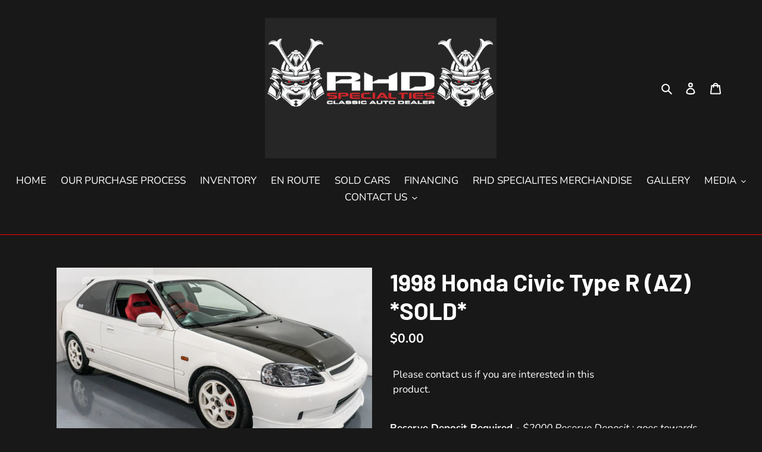

--- FILE ---
content_type: text/html; charset=utf-8
request_url: https://rhdspecialties.com/products/1998-honda-civic-type-r-wa
body_size: 32845
content:
<!doctype html>
<html class="no-js" lang="en">
<head>
  <meta charset="utf-8">
  <meta http-equiv="X-UA-Compatible" content="IE=edge,chrome=1">
  <meta name="viewport" content="width=device-width,initial-scale=1">
  <meta name="theme-color" content="#da2f0c">

  <link rel="preconnect" href="https://cdn.shopify.com" crossorigin>
  <link rel="preconnect" href="https://fonts.shopify.com" crossorigin>
  <link rel="preconnect" href="https://monorail-edge.shopifysvc.com"><link rel="preload" href="//rhdspecialties.com/cdn/shop/t/17/assets/theme.css?v=146513481004165149141719518002" as="style">
  <link rel="preload" as="font" href="//rhdspecialties.com/cdn/fonts/barlow/barlow_n7.691d1d11f150e857dcbc1c10ef03d825bc378d81.woff2" type="font/woff2" crossorigin>
  <link rel="preload" as="font" href="//rhdspecialties.com/cdn/fonts/nunito/nunito_n4.fc49103dc396b42cae9460289072d384b6c6eb63.woff2" type="font/woff2" crossorigin>
  <link rel="preload" as="font" href="//rhdspecialties.com/cdn/fonts/nunito/nunito_n7.37cf9b8cf43b3322f7e6e13ad2aad62ab5dc9109.woff2" type="font/woff2" crossorigin>
  <link rel="preload" href="//rhdspecialties.com/cdn/shop/t/17/assets/theme.js?v=30199989100580895981719518002" as="script">
  <link rel="preload" href="//rhdspecialties.com/cdn/shop/t/17/assets/lazysizes.js?v=63098554868324070131719518002" as="script"><link rel="canonical" href="https://rhdspecialties.com/products/1998-honda-civic-type-r-wa"><link rel="shortcut icon" href="//rhdspecialties.com/cdn/shop/files/Untitled-1_150x_2x_34b17864-ed4d-4347-95e2-f13930d7574a_32x32.png?v=1614759658" type="image/png"><title>1998 Honda Civic Type R (AZ) *SOLD*
&ndash; RHD Specialties LLC</title><meta name="description" content="Reserve Deposit Required - $2000 Reserve Deposit ; goes towards final price of the car. Paying with Cash or Finance, process is the same for deposit. Shipping is separate from purchase price of car. Miles 138,001 KMs / 85,749 Miles US Verified  Features Greddy Front Lip VIS Racing Invader Style Black Carbon Fiber Hood "><!-- /snippets/social-meta-tags.liquid -->




<meta property="og:site_name" content="RHD Specialties LLC">
<meta property="og:url" content="https://rhdspecialties.com/products/1998-honda-civic-type-r-wa">
<meta property="og:title" content="1998 Honda Civic Type R (AZ) *SOLD*">
<meta property="og:type" content="product">
<meta property="og:description" content="Reserve Deposit Required - $2000 Reserve Deposit ; goes towards final price of the car. Paying with Cash or Finance, process is the same for deposit. Shipping is separate from purchase price of car. Miles 138,001 KMs / 85,749 Miles US Verified  Features Greddy Front Lip VIS Racing Invader Style Black Carbon Fiber Hood ">

  <meta property="og:price:amount" content="0.00">
  <meta property="og:price:currency" content="USD">

<meta property="og:image" content="http://rhdspecialties.com/cdn/shop/files/DSC07427_c1632c94-063b-4628-bbf1-9178279d9292_1200x1200.jpg?v=1698449898"><meta property="og:image" content="http://rhdspecialties.com/cdn/shop/files/DSC07419_56adf049-ee35-450d-87ef-accd4475e24e_1200x1200.jpg?v=1698449898"><meta property="og:image" content="http://rhdspecialties.com/cdn/shop/files/DSC07422_553f0d26-1c8f-40f9-a8bf-61de19503d48_1200x1200.jpg?v=1698449898">
<meta property="og:image:secure_url" content="https://rhdspecialties.com/cdn/shop/files/DSC07427_c1632c94-063b-4628-bbf1-9178279d9292_1200x1200.jpg?v=1698449898"><meta property="og:image:secure_url" content="https://rhdspecialties.com/cdn/shop/files/DSC07419_56adf049-ee35-450d-87ef-accd4475e24e_1200x1200.jpg?v=1698449898"><meta property="og:image:secure_url" content="https://rhdspecialties.com/cdn/shop/files/DSC07422_553f0d26-1c8f-40f9-a8bf-61de19503d48_1200x1200.jpg?v=1698449898">


<meta name="twitter:card" content="summary_large_image">
<meta name="twitter:title" content="1998 Honda Civic Type R (AZ) *SOLD*">
<meta name="twitter:description" content="Reserve Deposit Required - $2000 Reserve Deposit ; goes towards final price of the car. Paying with Cash or Finance, process is the same for deposit. Shipping is separate from purchase price of car. Miles 138,001 KMs / 85,749 Miles US Verified  Features Greddy Front Lip VIS Racing Invader Style Black Carbon Fiber Hood ">

  
<style data-shopify>
:root {
    --color-text: #ffffff;
    --color-text-rgb: 255, 255, 255;
    --color-body-text: #ffffff;
    --color-sale-text: #da2f0c;
    --color-small-button-text-border: #ffffff;
    --color-text-field: #000000;
    --color-text-field-text: #ffffff;
    --color-text-field-text-rgb: 255, 255, 255;

    --color-btn-primary: #da2f0c;
    --color-btn-primary-darker: #aa2509;
    --color-btn-primary-text: #ffffff;

    --color-blankstate: rgba(255, 255, 255, 0.35);
    --color-blankstate-border: rgba(255, 255, 255, 0.2);
    --color-blankstate-background: rgba(255, 255, 255, 0.1);

    --color-text-focus:#e6e6e6;
    --color-overlay-text-focus:#e6e6e6;
    --color-btn-primary-focus:#aa2509;
    --color-btn-social-focus:#cc0000;
    --color-small-button-text-border-focus:#e6e6e6;
    --predictive-search-focus:#403d3d;

    --color-body: #191818;
    --color-bg: #191818;
    --color-bg-rgb: 25, 24, 24;
    --color-bg-alt: rgba(255, 255, 255, 0.05);
    --color-bg-currency-selector: rgba(255, 255, 255, 0.2);

    --color-overlay-title-text: #ffffff;
    --color-image-overlay: #3d3d3d;
    --color-image-overlay-rgb: 61, 61, 61;--opacity-image-overlay: 0.4;--hover-overlay-opacity: 0.8;

    --color-border: #ff0000;
    --color-border-form: #909090;
    --color-border-form-darker: #767676;

    --svg-select-icon: url(//rhdspecialties.com/cdn/shop/t/17/assets/ico-select.svg?v=160431445963325305891719518002);
    --slick-img-url: url(//rhdspecialties.com/cdn/shop/t/17/assets/ajax-loader.gif?v=41356863302472015721719518002);

    --font-weight-body--bold: 700;
    --font-weight-body--bolder: 700;

    --font-stack-header: Barlow, sans-serif;
    --font-style-header: normal;
    --font-weight-header: 700;

    --font-stack-body: Nunito, sans-serif;
    --font-style-body: normal;
    --font-weight-body: 400;

    --font-size-header: 30;

    --font-size-base: 17;

    --font-h1-desktop: 40;
    --font-h1-mobile: 37;
    --font-h2-desktop: 23;
    --font-h2-mobile: 21;
    --font-h3-mobile: 23;
    --font-h4-desktop: 20;
    --font-h4-mobile: 18;
    --font-h5-desktop: 17;
    --font-h5-mobile: 15;
    --font-h6-desktop: 16;
    --font-h6-mobile: 14;

    --font-mega-title-large-desktop: 75;

    --font-rich-text-large: 19;
    --font-rich-text-small: 14;

    
--color-video-bg: #333131;

    
    --global-color-image-loader-primary: rgba(255, 255, 255, 0.06);
    --global-color-image-loader-secondary: rgba(255, 255, 255, 0.12);
  }
</style>


  <style>*,::after,::before{box-sizing:border-box}body{margin:0}body,html{background-color:var(--color-body)}body,button{font-size:calc(var(--font-size-base) * 1px);font-family:var(--font-stack-body);font-style:var(--font-style-body);font-weight:var(--font-weight-body);color:var(--color-text);line-height:1.5}body,button{-webkit-font-smoothing:antialiased;-webkit-text-size-adjust:100%}.border-bottom{border-bottom:1px solid var(--color-border)}.btn--link{background-color:transparent;border:0;margin:0;color:var(--color-text);text-align:left}.text-right{text-align:right}.icon{display:inline-block;width:20px;height:20px;vertical-align:middle;fill:currentColor}.icon__fallback-text,.visually-hidden{position:absolute!important;overflow:hidden;clip:rect(0 0 0 0);height:1px;width:1px;margin:-1px;padding:0;border:0}svg.icon:not(.icon--full-color) circle,svg.icon:not(.icon--full-color) ellipse,svg.icon:not(.icon--full-color) g,svg.icon:not(.icon--full-color) line,svg.icon:not(.icon--full-color) path,svg.icon:not(.icon--full-color) polygon,svg.icon:not(.icon--full-color) polyline,svg.icon:not(.icon--full-color) rect,symbol.icon:not(.icon--full-color) circle,symbol.icon:not(.icon--full-color) ellipse,symbol.icon:not(.icon--full-color) g,symbol.icon:not(.icon--full-color) line,symbol.icon:not(.icon--full-color) path,symbol.icon:not(.icon--full-color) polygon,symbol.icon:not(.icon--full-color) polyline,symbol.icon:not(.icon--full-color) rect{fill:inherit;stroke:inherit}li{list-style:none}.list--inline{padding:0;margin:0}.list--inline>li{display:inline-block;margin-bottom:0;vertical-align:middle}a{color:var(--color-text);text-decoration:none}.h1,.h2,h1,h2{margin:0 0 17.5px;font-family:var(--font-stack-header);font-style:var(--font-style-header);font-weight:var(--font-weight-header);line-height:1.2;overflow-wrap:break-word;word-wrap:break-word}.h1 a,.h2 a,h1 a,h2 a{color:inherit;text-decoration:none;font-weight:inherit}.h1,h1{font-size:calc(((var(--font-h1-desktop))/ (var(--font-size-base))) * 1em);text-transform:none;letter-spacing:0}@media only screen and (max-width:749px){.h1,h1{font-size:calc(((var(--font-h1-mobile))/ (var(--font-size-base))) * 1em)}}.h2,h2{font-size:calc(((var(--font-h2-desktop))/ (var(--font-size-base))) * 1em);text-transform:uppercase;letter-spacing:.1em}@media only screen and (max-width:749px){.h2,h2{font-size:calc(((var(--font-h2-mobile))/ (var(--font-size-base))) * 1em)}}p{color:var(--color-body-text);margin:0 0 19.44444px}@media only screen and (max-width:749px){p{font-size:calc(((var(--font-size-base) - 1)/ (var(--font-size-base))) * 1em)}}p:last-child{margin-bottom:0}@media only screen and (max-width:749px){.small--hide{display:none!important}}.grid{list-style:none;margin:0;padding:0;margin-left:-30px}.grid::after{content:'';display:table;clear:both}@media only screen and (max-width:749px){.grid{margin-left:-22px}}.grid::after{content:'';display:table;clear:both}.grid--no-gutters{margin-left:0}.grid--no-gutters .grid__item{padding-left:0}.grid--table{display:table;table-layout:fixed;width:100%}.grid--table>.grid__item{float:none;display:table-cell;vertical-align:middle}.grid__item{float:left;padding-left:30px;width:100%}@media only screen and (max-width:749px){.grid__item{padding-left:22px}}.grid__item[class*="--push"]{position:relative}@media only screen and (min-width:750px){.medium-up--one-quarter{width:25%}.medium-up--push-one-third{width:33.33%}.medium-up--one-half{width:50%}.medium-up--push-one-third{left:33.33%;position:relative}}.site-header{position:relative;background-color:var(--color-body)}@media only screen and (max-width:749px){.site-header{border-bottom:1px solid var(--color-border)}}@media only screen and (min-width:750px){.site-header{padding:0 55px}.site-header.logo--center{padding-top:30px}}.site-header__logo{margin:15px 0}.logo-align--center .site-header__logo{text-align:center;margin:0 auto}@media only screen and (max-width:749px){.logo-align--center .site-header__logo{text-align:left;margin:15px 0}}@media only screen and (max-width:749px){.site-header__logo{padding-left:22px;text-align:left}.site-header__logo img{margin:0}}.site-header__logo-link{display:inline-block;word-break:break-word}@media only screen and (min-width:750px){.logo-align--center .site-header__logo-link{margin:0 auto}}.site-header__logo-image{display:block}@media only screen and (min-width:750px){.site-header__logo-image{margin:0 auto}}.site-header__logo-image img{width:100%}.site-header__logo-image--centered img{margin:0 auto}.site-header__logo img{display:block}.site-header__icons{position:relative;white-space:nowrap}@media only screen and (max-width:749px){.site-header__icons{width:auto;padding-right:13px}.site-header__icons .btn--link,.site-header__icons .site-header__cart{font-size:calc(((var(--font-size-base))/ (var(--font-size-base))) * 1em)}}.site-header__icons-wrapper{position:relative;display:-webkit-flex;display:-ms-flexbox;display:flex;width:100%;-ms-flex-align:center;-webkit-align-items:center;-moz-align-items:center;-ms-align-items:center;-o-align-items:center;align-items:center;-webkit-justify-content:flex-end;-ms-justify-content:flex-end;justify-content:flex-end}.site-header__account,.site-header__cart,.site-header__search{position:relative}.site-header__search.site-header__icon{display:none}@media only screen and (min-width:1400px){.site-header__search.site-header__icon{display:block}}.site-header__search-toggle{display:block}@media only screen and (min-width:750px){.site-header__account,.site-header__cart{padding:10px 11px}}.site-header__cart-title,.site-header__search-title{position:absolute!important;overflow:hidden;clip:rect(0 0 0 0);height:1px;width:1px;margin:-1px;padding:0;border:0;display:block;vertical-align:middle}.site-header__cart-title{margin-right:3px}.site-header__cart-count{display:flex;align-items:center;justify-content:center;position:absolute;right:.4rem;top:.2rem;font-weight:700;background-color:var(--color-btn-primary);color:var(--color-btn-primary-text);border-radius:50%;min-width:1em;height:1em}.site-header__cart-count span{font-family:HelveticaNeue,"Helvetica Neue",Helvetica,Arial,sans-serif;font-size:calc(11em / 16);line-height:1}@media only screen and (max-width:749px){.site-header__cart-count{top:calc(7em / 16);right:0;border-radius:50%;min-width:calc(19em / 16);height:calc(19em / 16)}}@media only screen and (max-width:749px){.site-header__cart-count span{padding:.25em calc(6em / 16);font-size:12px}}.site-header__menu{display:none}@media only screen and (max-width:749px){.site-header__icon{display:inline-block;vertical-align:middle;padding:10px 11px;margin:0}}@media only screen and (min-width:750px){.site-header__icon .icon-search{margin-right:3px}}.announcement-bar{z-index:10;position:relative;text-align:center;border-bottom:1px solid transparent;padding:2px}.announcement-bar__link{display:block}.announcement-bar__message{display:block;padding:11px 22px;font-size:calc(((16)/ (var(--font-size-base))) * 1em);font-weight:var(--font-weight-header)}@media only screen and (min-width:750px){.announcement-bar__message{padding-left:55px;padding-right:55px}}.site-nav{position:relative;padding:0;text-align:center;margin:25px 0}.site-nav a{padding:3px 10px}.site-nav__link{display:block;white-space:nowrap}.site-nav--centered .site-nav__link{padding-top:0}.site-nav__link .icon-chevron-down{width:calc(8em / 16);height:calc(8em / 16);margin-left:.5rem}.site-nav__label{border-bottom:1px solid transparent}.site-nav__link--active .site-nav__label{border-bottom-color:var(--color-text)}.site-nav__link--button{border:none;background-color:transparent;padding:3px 10px}.site-header__mobile-nav{z-index:11;position:relative;background-color:var(--color-body)}@media only screen and (max-width:749px){.site-header__mobile-nav{display:-webkit-flex;display:-ms-flexbox;display:flex;width:100%;-ms-flex-align:center;-webkit-align-items:center;-moz-align-items:center;-ms-align-items:center;-o-align-items:center;align-items:center}}.mobile-nav--open .icon-close{display:none}.main-content{opacity:0}.main-content .shopify-section{display:none}.main-content .shopify-section:first-child{display:inherit}.critical-hidden{display:none}</style>

  <script>
    window.performance.mark('debut:theme_stylesheet_loaded.start');

    function onLoadStylesheet() {
      performance.mark('debut:theme_stylesheet_loaded.end');
      performance.measure('debut:theme_stylesheet_loaded', 'debut:theme_stylesheet_loaded.start', 'debut:theme_stylesheet_loaded.end');

      var url = "//rhdspecialties.com/cdn/shop/t/17/assets/theme.css?v=146513481004165149141719518002";
      var link = document.querySelector('link[href="' + url + '"]');
      link.loaded = true;
      link.dispatchEvent(new Event('load'));
    }
  </script>

  <link rel="stylesheet" href="//rhdspecialties.com/cdn/shop/t/17/assets/theme.css?v=146513481004165149141719518002" type="text/css" media="print" onload="this.media='all';onLoadStylesheet()">

  <style>
    @font-face {
  font-family: Barlow;
  font-weight: 700;
  font-style: normal;
  font-display: swap;
  src: url("//rhdspecialties.com/cdn/fonts/barlow/barlow_n7.691d1d11f150e857dcbc1c10ef03d825bc378d81.woff2") format("woff2"),
       url("//rhdspecialties.com/cdn/fonts/barlow/barlow_n7.4fdbb1cb7da0e2c2f88492243ffa2b4f91924840.woff") format("woff");
}

    @font-face {
  font-family: Nunito;
  font-weight: 400;
  font-style: normal;
  font-display: swap;
  src: url("//rhdspecialties.com/cdn/fonts/nunito/nunito_n4.fc49103dc396b42cae9460289072d384b6c6eb63.woff2") format("woff2"),
       url("//rhdspecialties.com/cdn/fonts/nunito/nunito_n4.5d26d13beeac3116db2479e64986cdeea4c8fbdd.woff") format("woff");
}

    @font-face {
  font-family: Nunito;
  font-weight: 700;
  font-style: normal;
  font-display: swap;
  src: url("//rhdspecialties.com/cdn/fonts/nunito/nunito_n7.37cf9b8cf43b3322f7e6e13ad2aad62ab5dc9109.woff2") format("woff2"),
       url("//rhdspecialties.com/cdn/fonts/nunito/nunito_n7.45cfcfadc6630011252d54d5f5a2c7c98f60d5de.woff") format("woff");
}

    @font-face {
  font-family: Nunito;
  font-weight: 700;
  font-style: normal;
  font-display: swap;
  src: url("//rhdspecialties.com/cdn/fonts/nunito/nunito_n7.37cf9b8cf43b3322f7e6e13ad2aad62ab5dc9109.woff2") format("woff2"),
       url("//rhdspecialties.com/cdn/fonts/nunito/nunito_n7.45cfcfadc6630011252d54d5f5a2c7c98f60d5de.woff") format("woff");
}

    @font-face {
  font-family: Nunito;
  font-weight: 400;
  font-style: italic;
  font-display: swap;
  src: url("//rhdspecialties.com/cdn/fonts/nunito/nunito_i4.fd53bf99043ab6c570187ed42d1b49192135de96.woff2") format("woff2"),
       url("//rhdspecialties.com/cdn/fonts/nunito/nunito_i4.cb3876a003a73aaae5363bb3e3e99d45ec598cc6.woff") format("woff");
}

    @font-face {
  font-family: Nunito;
  font-weight: 700;
  font-style: italic;
  font-display: swap;
  src: url("//rhdspecialties.com/cdn/fonts/nunito/nunito_i7.3f8ba2027bc9ceb1b1764ecab15bae73f86c4632.woff2") format("woff2"),
       url("//rhdspecialties.com/cdn/fonts/nunito/nunito_i7.82bfb5f86ec77ada3c9f660da22064c2e46e1469.woff") format("woff");
}

  </style>

  <script>
    var theme = {
      breakpoints: {
        medium: 750,
        large: 990,
        widescreen: 1400
      },
      strings: {
        addToCart: "Add to cart",
        soldOut: "Sold out",
        unavailable: "Unavailable",
        regularPrice: "Regular price",
        salePrice: "Sale price",
        sale: "Sale",
        fromLowestPrice: "from [price]",
        vendor: "Vendor",
        showMore: "Show More",
        showLess: "Show Less",
        searchFor: "Search for",
        addressError: "Error looking up that address",
        addressNoResults: "No results for that address",
        addressQueryLimit: "You have exceeded the Google API usage limit. Consider upgrading to a \u003ca href=\"https:\/\/developers.google.com\/maps\/premium\/usage-limits\"\u003ePremium Plan\u003c\/a\u003e.",
        authError: "There was a problem authenticating your Google Maps account.",
        newWindow: "Opens in a new window.",
        external: "Opens external website.",
        newWindowExternal: "Opens external website in a new window.",
        removeLabel: "Remove [product]",
        update: "Update",
        quantity: "Quantity",
        discountedTotal: "Discounted total",
        regularTotal: "Regular total",
        priceColumn: "See Price column for discount details.",
        quantityMinimumMessage: "Quantity must be 1 or more",
        cartError: "There was an error while updating your cart. Please try again.",
        removedItemMessage: "Removed \u003cspan class=\"cart__removed-product-details\"\u003e([quantity]) [link]\u003c\/span\u003e from your cart.",
        unitPrice: "Unit price",
        unitPriceSeparator: "per",
        oneCartCount: "1 item",
        otherCartCount: "[count] items",
        quantityLabel: "Quantity: [count]",
        products: "Products",
        loading: "Loading",
        number_of_results: "[result_number] of [results_count]",
        number_of_results_found: "[results_count] results found",
        one_result_found: "1 result found"
      },
      moneyFormat: "${{amount}}",
      moneyFormatWithCurrency: "${{amount}} USD",
      settings: {
        predictiveSearchEnabled: true,
        predictiveSearchShowPrice: false,
        predictiveSearchShowVendor: false
      },
      stylesheet: "//rhdspecialties.com/cdn/shop/t/17/assets/theme.css?v=146513481004165149141719518002"
    }

    document.documentElement.className = document.documentElement.className.replace('no-js', 'js');
  </script><script src="//rhdspecialties.com/cdn/shop/t/17/assets/theme.js?v=30199989100580895981719518002" defer="defer"></script>
  <script src="//rhdspecialties.com/cdn/shop/t/17/assets/lazysizes.js?v=63098554868324070131719518002" async="async"></script>

  <script type="text/javascript">
    if (window.MSInputMethodContext && document.documentMode) {
      var scripts = document.getElementsByTagName('script')[0];
      var polyfill = document.createElement("script");
      polyfill.defer = true;
      polyfill.src = "//rhdspecialties.com/cdn/shop/t/17/assets/ie11CustomProperties.min.js?v=146208399201472936201719518002";

      scripts.parentNode.insertBefore(polyfill, scripts);
    }
  </script>

  <script>window.performance && window.performance.mark && window.performance.mark('shopify.content_for_header.start');</script><meta id="shopify-digital-wallet" name="shopify-digital-wallet" content="/16908643/digital_wallets/dialog">
<meta name="shopify-checkout-api-token" content="ffa0fa3a6ade27da89b2d4d8f66d8a76">
<link rel="alternate" type="application/json+oembed" href="https://rhdspecialties.com/products/1998-honda-civic-type-r-wa.oembed">
<script async="async" src="/checkouts/internal/preloads.js?locale=en-US"></script>
<link rel="preconnect" href="https://shop.app" crossorigin="anonymous">
<script async="async" src="https://shop.app/checkouts/internal/preloads.js?locale=en-US&shop_id=16908643" crossorigin="anonymous"></script>
<script id="apple-pay-shop-capabilities" type="application/json">{"shopId":16908643,"countryCode":"US","currencyCode":"USD","merchantCapabilities":["supports3DS"],"merchantId":"gid:\/\/shopify\/Shop\/16908643","merchantName":"RHD Specialties LLC","requiredBillingContactFields":["postalAddress","email"],"requiredShippingContactFields":["postalAddress","email"],"shippingType":"shipping","supportedNetworks":["visa","masterCard","amex","discover","elo","jcb"],"total":{"type":"pending","label":"RHD Specialties LLC","amount":"1.00"},"shopifyPaymentsEnabled":true,"supportsSubscriptions":true}</script>
<script id="shopify-features" type="application/json">{"accessToken":"ffa0fa3a6ade27da89b2d4d8f66d8a76","betas":["rich-media-storefront-analytics"],"domain":"rhdspecialties.com","predictiveSearch":true,"shopId":16908643,"locale":"en"}</script>
<script>var Shopify = Shopify || {};
Shopify.shop = "rhd-specialties-llc.myshopify.com";
Shopify.locale = "en";
Shopify.currency = {"active":"USD","rate":"1.0"};
Shopify.country = "US";
Shopify.theme = {"name":"New RHD Specialties Theme June 2024","id":129576042585,"schema_name":"Debut","schema_version":"17.6.1","theme_store_id":796,"role":"main"};
Shopify.theme.handle = "null";
Shopify.theme.style = {"id":null,"handle":null};
Shopify.cdnHost = "rhdspecialties.com/cdn";
Shopify.routes = Shopify.routes || {};
Shopify.routes.root = "/";</script>
<script type="module">!function(o){(o.Shopify=o.Shopify||{}).modules=!0}(window);</script>
<script>!function(o){function n(){var o=[];function n(){o.push(Array.prototype.slice.apply(arguments))}return n.q=o,n}var t=o.Shopify=o.Shopify||{};t.loadFeatures=n(),t.autoloadFeatures=n()}(window);</script>
<script>
  window.ShopifyPay = window.ShopifyPay || {};
  window.ShopifyPay.apiHost = "shop.app\/pay";
  window.ShopifyPay.redirectState = null;
</script>
<script id="shop-js-analytics" type="application/json">{"pageType":"product"}</script>
<script defer="defer" async type="module" src="//rhdspecialties.com/cdn/shopifycloud/shop-js/modules/v2/client.init-shop-cart-sync_BN7fPSNr.en.esm.js"></script>
<script defer="defer" async type="module" src="//rhdspecialties.com/cdn/shopifycloud/shop-js/modules/v2/chunk.common_Cbph3Kss.esm.js"></script>
<script defer="defer" async type="module" src="//rhdspecialties.com/cdn/shopifycloud/shop-js/modules/v2/chunk.modal_DKumMAJ1.esm.js"></script>
<script type="module">
  await import("//rhdspecialties.com/cdn/shopifycloud/shop-js/modules/v2/client.init-shop-cart-sync_BN7fPSNr.en.esm.js");
await import("//rhdspecialties.com/cdn/shopifycloud/shop-js/modules/v2/chunk.common_Cbph3Kss.esm.js");
await import("//rhdspecialties.com/cdn/shopifycloud/shop-js/modules/v2/chunk.modal_DKumMAJ1.esm.js");

  window.Shopify.SignInWithShop?.initShopCartSync?.({"fedCMEnabled":true,"windoidEnabled":true});

</script>
<script>
  window.Shopify = window.Shopify || {};
  if (!window.Shopify.featureAssets) window.Shopify.featureAssets = {};
  window.Shopify.featureAssets['shop-js'] = {"shop-cart-sync":["modules/v2/client.shop-cart-sync_CJVUk8Jm.en.esm.js","modules/v2/chunk.common_Cbph3Kss.esm.js","modules/v2/chunk.modal_DKumMAJ1.esm.js"],"init-fed-cm":["modules/v2/client.init-fed-cm_7Fvt41F4.en.esm.js","modules/v2/chunk.common_Cbph3Kss.esm.js","modules/v2/chunk.modal_DKumMAJ1.esm.js"],"init-shop-email-lookup-coordinator":["modules/v2/client.init-shop-email-lookup-coordinator_Cc088_bR.en.esm.js","modules/v2/chunk.common_Cbph3Kss.esm.js","modules/v2/chunk.modal_DKumMAJ1.esm.js"],"init-windoid":["modules/v2/client.init-windoid_hPopwJRj.en.esm.js","modules/v2/chunk.common_Cbph3Kss.esm.js","modules/v2/chunk.modal_DKumMAJ1.esm.js"],"shop-button":["modules/v2/client.shop-button_B0jaPSNF.en.esm.js","modules/v2/chunk.common_Cbph3Kss.esm.js","modules/v2/chunk.modal_DKumMAJ1.esm.js"],"shop-cash-offers":["modules/v2/client.shop-cash-offers_DPIskqss.en.esm.js","modules/v2/chunk.common_Cbph3Kss.esm.js","modules/v2/chunk.modal_DKumMAJ1.esm.js"],"shop-toast-manager":["modules/v2/client.shop-toast-manager_CK7RT69O.en.esm.js","modules/v2/chunk.common_Cbph3Kss.esm.js","modules/v2/chunk.modal_DKumMAJ1.esm.js"],"init-shop-cart-sync":["modules/v2/client.init-shop-cart-sync_BN7fPSNr.en.esm.js","modules/v2/chunk.common_Cbph3Kss.esm.js","modules/v2/chunk.modal_DKumMAJ1.esm.js"],"init-customer-accounts-sign-up":["modules/v2/client.init-customer-accounts-sign-up_CfPf4CXf.en.esm.js","modules/v2/client.shop-login-button_DeIztwXF.en.esm.js","modules/v2/chunk.common_Cbph3Kss.esm.js","modules/v2/chunk.modal_DKumMAJ1.esm.js"],"pay-button":["modules/v2/client.pay-button_CgIwFSYN.en.esm.js","modules/v2/chunk.common_Cbph3Kss.esm.js","modules/v2/chunk.modal_DKumMAJ1.esm.js"],"init-customer-accounts":["modules/v2/client.init-customer-accounts_DQ3x16JI.en.esm.js","modules/v2/client.shop-login-button_DeIztwXF.en.esm.js","modules/v2/chunk.common_Cbph3Kss.esm.js","modules/v2/chunk.modal_DKumMAJ1.esm.js"],"avatar":["modules/v2/client.avatar_BTnouDA3.en.esm.js"],"init-shop-for-new-customer-accounts":["modules/v2/client.init-shop-for-new-customer-accounts_CsZy_esa.en.esm.js","modules/v2/client.shop-login-button_DeIztwXF.en.esm.js","modules/v2/chunk.common_Cbph3Kss.esm.js","modules/v2/chunk.modal_DKumMAJ1.esm.js"],"shop-follow-button":["modules/v2/client.shop-follow-button_BRMJjgGd.en.esm.js","modules/v2/chunk.common_Cbph3Kss.esm.js","modules/v2/chunk.modal_DKumMAJ1.esm.js"],"checkout-modal":["modules/v2/client.checkout-modal_B9Drz_yf.en.esm.js","modules/v2/chunk.common_Cbph3Kss.esm.js","modules/v2/chunk.modal_DKumMAJ1.esm.js"],"shop-login-button":["modules/v2/client.shop-login-button_DeIztwXF.en.esm.js","modules/v2/chunk.common_Cbph3Kss.esm.js","modules/v2/chunk.modal_DKumMAJ1.esm.js"],"lead-capture":["modules/v2/client.lead-capture_DXYzFM3R.en.esm.js","modules/v2/chunk.common_Cbph3Kss.esm.js","modules/v2/chunk.modal_DKumMAJ1.esm.js"],"shop-login":["modules/v2/client.shop-login_CA5pJqmO.en.esm.js","modules/v2/chunk.common_Cbph3Kss.esm.js","modules/v2/chunk.modal_DKumMAJ1.esm.js"],"payment-terms":["modules/v2/client.payment-terms_BxzfvcZJ.en.esm.js","modules/v2/chunk.common_Cbph3Kss.esm.js","modules/v2/chunk.modal_DKumMAJ1.esm.js"]};
</script>
<script>(function() {
  var isLoaded = false;
  function asyncLoad() {
    if (isLoaded) return;
    isLoaded = true;
    var urls = ["\/\/www.powr.io\/powr.js?powr-token=rhd-specialties-llc.myshopify.com\u0026external-type=shopify\u0026shop=rhd-specialties-llc.myshopify.com"];
    for (var i = 0; i < urls.length; i++) {
      var s = document.createElement('script');
      s.type = 'text/javascript';
      s.async = true;
      s.src = urls[i];
      var x = document.getElementsByTagName('script')[0];
      x.parentNode.insertBefore(s, x);
    }
  };
  if(window.attachEvent) {
    window.attachEvent('onload', asyncLoad);
  } else {
    window.addEventListener('load', asyncLoad, false);
  }
})();</script>
<script id="__st">var __st={"a":16908643,"offset":-28800,"reqid":"04504b45-6379-45c7-9c76-c8680f30a42c-1769890201","pageurl":"rhdspecialties.com\/products\/1998-honda-civic-type-r-wa","u":"d88802a905aa","p":"product","rtyp":"product","rid":7422492541017};</script>
<script>window.ShopifyPaypalV4VisibilityTracking = true;</script>
<script id="captcha-bootstrap">!function(){'use strict';const t='contact',e='account',n='new_comment',o=[[t,t],['blogs',n],['comments',n],[t,'customer']],c=[[e,'customer_login'],[e,'guest_login'],[e,'recover_customer_password'],[e,'create_customer']],r=t=>t.map((([t,e])=>`form[action*='/${t}']:not([data-nocaptcha='true']) input[name='form_type'][value='${e}']`)).join(','),a=t=>()=>t?[...document.querySelectorAll(t)].map((t=>t.form)):[];function s(){const t=[...o],e=r(t);return a(e)}const i='password',u='form_key',d=['recaptcha-v3-token','g-recaptcha-response','h-captcha-response',i],f=()=>{try{return window.sessionStorage}catch{return}},m='__shopify_v',_=t=>t.elements[u];function p(t,e,n=!1){try{const o=window.sessionStorage,c=JSON.parse(o.getItem(e)),{data:r}=function(t){const{data:e,action:n}=t;return t[m]||n?{data:e,action:n}:{data:t,action:n}}(c);for(const[e,n]of Object.entries(r))t.elements[e]&&(t.elements[e].value=n);n&&o.removeItem(e)}catch(o){console.error('form repopulation failed',{error:o})}}const l='form_type',E='cptcha';function T(t){t.dataset[E]=!0}const w=window,h=w.document,L='Shopify',v='ce_forms',y='captcha';let A=!1;((t,e)=>{const n=(g='f06e6c50-85a8-45c8-87d0-21a2b65856fe',I='https://cdn.shopify.com/shopifycloud/storefront-forms-hcaptcha/ce_storefront_forms_captcha_hcaptcha.v1.5.2.iife.js',D={infoText:'Protected by hCaptcha',privacyText:'Privacy',termsText:'Terms'},(t,e,n)=>{const o=w[L][v],c=o.bindForm;if(c)return c(t,g,e,D).then(n);var r;o.q.push([[t,g,e,D],n]),r=I,A||(h.body.append(Object.assign(h.createElement('script'),{id:'captcha-provider',async:!0,src:r})),A=!0)});var g,I,D;w[L]=w[L]||{},w[L][v]=w[L][v]||{},w[L][v].q=[],w[L][y]=w[L][y]||{},w[L][y].protect=function(t,e){n(t,void 0,e),T(t)},Object.freeze(w[L][y]),function(t,e,n,w,h,L){const[v,y,A,g]=function(t,e,n){const i=e?o:[],u=t?c:[],d=[...i,...u],f=r(d),m=r(i),_=r(d.filter((([t,e])=>n.includes(e))));return[a(f),a(m),a(_),s()]}(w,h,L),I=t=>{const e=t.target;return e instanceof HTMLFormElement?e:e&&e.form},D=t=>v().includes(t);t.addEventListener('submit',(t=>{const e=I(t);if(!e)return;const n=D(e)&&!e.dataset.hcaptchaBound&&!e.dataset.recaptchaBound,o=_(e),c=g().includes(e)&&(!o||!o.value);(n||c)&&t.preventDefault(),c&&!n&&(function(t){try{if(!f())return;!function(t){const e=f();if(!e)return;const n=_(t);if(!n)return;const o=n.value;o&&e.removeItem(o)}(t);const e=Array.from(Array(32),(()=>Math.random().toString(36)[2])).join('');!function(t,e){_(t)||t.append(Object.assign(document.createElement('input'),{type:'hidden',name:u})),t.elements[u].value=e}(t,e),function(t,e){const n=f();if(!n)return;const o=[...t.querySelectorAll(`input[type='${i}']`)].map((({name:t})=>t)),c=[...d,...o],r={};for(const[a,s]of new FormData(t).entries())c.includes(a)||(r[a]=s);n.setItem(e,JSON.stringify({[m]:1,action:t.action,data:r}))}(t,e)}catch(e){console.error('failed to persist form',e)}}(e),e.submit())}));const S=(t,e)=>{t&&!t.dataset[E]&&(n(t,e.some((e=>e===t))),T(t))};for(const o of['focusin','change'])t.addEventListener(o,(t=>{const e=I(t);D(e)&&S(e,y())}));const B=e.get('form_key'),M=e.get(l),P=B&&M;t.addEventListener('DOMContentLoaded',(()=>{const t=y();if(P)for(const e of t)e.elements[l].value===M&&p(e,B);[...new Set([...A(),...v().filter((t=>'true'===t.dataset.shopifyCaptcha))])].forEach((e=>S(e,t)))}))}(h,new URLSearchParams(w.location.search),n,t,e,['guest_login'])})(!0,!0)}();</script>
<script integrity="sha256-4kQ18oKyAcykRKYeNunJcIwy7WH5gtpwJnB7kiuLZ1E=" data-source-attribution="shopify.loadfeatures" defer="defer" src="//rhdspecialties.com/cdn/shopifycloud/storefront/assets/storefront/load_feature-a0a9edcb.js" crossorigin="anonymous"></script>
<script crossorigin="anonymous" defer="defer" src="//rhdspecialties.com/cdn/shopifycloud/storefront/assets/shopify_pay/storefront-65b4c6d7.js?v=20250812"></script>
<script data-source-attribution="shopify.dynamic_checkout.dynamic.init">var Shopify=Shopify||{};Shopify.PaymentButton=Shopify.PaymentButton||{isStorefrontPortableWallets:!0,init:function(){window.Shopify.PaymentButton.init=function(){};var t=document.createElement("script");t.src="https://rhdspecialties.com/cdn/shopifycloud/portable-wallets/latest/portable-wallets.en.js",t.type="module",document.head.appendChild(t)}};
</script>
<script data-source-attribution="shopify.dynamic_checkout.buyer_consent">
  function portableWalletsHideBuyerConsent(e){var t=document.getElementById("shopify-buyer-consent"),n=document.getElementById("shopify-subscription-policy-button");t&&n&&(t.classList.add("hidden"),t.setAttribute("aria-hidden","true"),n.removeEventListener("click",e))}function portableWalletsShowBuyerConsent(e){var t=document.getElementById("shopify-buyer-consent"),n=document.getElementById("shopify-subscription-policy-button");t&&n&&(t.classList.remove("hidden"),t.removeAttribute("aria-hidden"),n.addEventListener("click",e))}window.Shopify?.PaymentButton&&(window.Shopify.PaymentButton.hideBuyerConsent=portableWalletsHideBuyerConsent,window.Shopify.PaymentButton.showBuyerConsent=portableWalletsShowBuyerConsent);
</script>
<script data-source-attribution="shopify.dynamic_checkout.cart.bootstrap">document.addEventListener("DOMContentLoaded",(function(){function t(){return document.querySelector("shopify-accelerated-checkout-cart, shopify-accelerated-checkout")}if(t())Shopify.PaymentButton.init();else{new MutationObserver((function(e,n){t()&&(Shopify.PaymentButton.init(),n.disconnect())})).observe(document.body,{childList:!0,subtree:!0})}}));
</script>
<link id="shopify-accelerated-checkout-styles" rel="stylesheet" media="screen" href="https://rhdspecialties.com/cdn/shopifycloud/portable-wallets/latest/accelerated-checkout-backwards-compat.css" crossorigin="anonymous">
<style id="shopify-accelerated-checkout-cart">
        #shopify-buyer-consent {
  margin-top: 1em;
  display: inline-block;
  width: 100%;
}

#shopify-buyer-consent.hidden {
  display: none;
}

#shopify-subscription-policy-button {
  background: none;
  border: none;
  padding: 0;
  text-decoration: underline;
  font-size: inherit;
  cursor: pointer;
}

#shopify-subscription-policy-button::before {
  box-shadow: none;
}

      </style>

<script>window.performance && window.performance.mark && window.performance.mark('shopify.content_for_header.end');</script>
<link href="https://monorail-edge.shopifysvc.com" rel="dns-prefetch">
<script>(function(){if ("sendBeacon" in navigator && "performance" in window) {try {var session_token_from_headers = performance.getEntriesByType('navigation')[0].serverTiming.find(x => x.name == '_s').description;} catch {var session_token_from_headers = undefined;}var session_cookie_matches = document.cookie.match(/_shopify_s=([^;]*)/);var session_token_from_cookie = session_cookie_matches && session_cookie_matches.length === 2 ? session_cookie_matches[1] : "";var session_token = session_token_from_headers || session_token_from_cookie || "";function handle_abandonment_event(e) {var entries = performance.getEntries().filter(function(entry) {return /monorail-edge.shopifysvc.com/.test(entry.name);});if (!window.abandonment_tracked && entries.length === 0) {window.abandonment_tracked = true;var currentMs = Date.now();var navigation_start = performance.timing.navigationStart;var payload = {shop_id: 16908643,url: window.location.href,navigation_start,duration: currentMs - navigation_start,session_token,page_type: "product"};window.navigator.sendBeacon("https://monorail-edge.shopifysvc.com/v1/produce", JSON.stringify({schema_id: "online_store_buyer_site_abandonment/1.1",payload: payload,metadata: {event_created_at_ms: currentMs,event_sent_at_ms: currentMs}}));}}window.addEventListener('pagehide', handle_abandonment_event);}}());</script>
<script id="web-pixels-manager-setup">(function e(e,d,r,n,o){if(void 0===o&&(o={}),!Boolean(null===(a=null===(i=window.Shopify)||void 0===i?void 0:i.analytics)||void 0===a?void 0:a.replayQueue)){var i,a;window.Shopify=window.Shopify||{};var t=window.Shopify;t.analytics=t.analytics||{};var s=t.analytics;s.replayQueue=[],s.publish=function(e,d,r){return s.replayQueue.push([e,d,r]),!0};try{self.performance.mark("wpm:start")}catch(e){}var l=function(){var e={modern:/Edge?\/(1{2}[4-9]|1[2-9]\d|[2-9]\d{2}|\d{4,})\.\d+(\.\d+|)|Firefox\/(1{2}[4-9]|1[2-9]\d|[2-9]\d{2}|\d{4,})\.\d+(\.\d+|)|Chrom(ium|e)\/(9{2}|\d{3,})\.\d+(\.\d+|)|(Maci|X1{2}).+ Version\/(15\.\d+|(1[6-9]|[2-9]\d|\d{3,})\.\d+)([,.]\d+|)( \(\w+\)|)( Mobile\/\w+|) Safari\/|Chrome.+OPR\/(9{2}|\d{3,})\.\d+\.\d+|(CPU[ +]OS|iPhone[ +]OS|CPU[ +]iPhone|CPU IPhone OS|CPU iPad OS)[ +]+(15[._]\d+|(1[6-9]|[2-9]\d|\d{3,})[._]\d+)([._]\d+|)|Android:?[ /-](13[3-9]|1[4-9]\d|[2-9]\d{2}|\d{4,})(\.\d+|)(\.\d+|)|Android.+Firefox\/(13[5-9]|1[4-9]\d|[2-9]\d{2}|\d{4,})\.\d+(\.\d+|)|Android.+Chrom(ium|e)\/(13[3-9]|1[4-9]\d|[2-9]\d{2}|\d{4,})\.\d+(\.\d+|)|SamsungBrowser\/([2-9]\d|\d{3,})\.\d+/,legacy:/Edge?\/(1[6-9]|[2-9]\d|\d{3,})\.\d+(\.\d+|)|Firefox\/(5[4-9]|[6-9]\d|\d{3,})\.\d+(\.\d+|)|Chrom(ium|e)\/(5[1-9]|[6-9]\d|\d{3,})\.\d+(\.\d+|)([\d.]+$|.*Safari\/(?![\d.]+ Edge\/[\d.]+$))|(Maci|X1{2}).+ Version\/(10\.\d+|(1[1-9]|[2-9]\d|\d{3,})\.\d+)([,.]\d+|)( \(\w+\)|)( Mobile\/\w+|) Safari\/|Chrome.+OPR\/(3[89]|[4-9]\d|\d{3,})\.\d+\.\d+|(CPU[ +]OS|iPhone[ +]OS|CPU[ +]iPhone|CPU IPhone OS|CPU iPad OS)[ +]+(10[._]\d+|(1[1-9]|[2-9]\d|\d{3,})[._]\d+)([._]\d+|)|Android:?[ /-](13[3-9]|1[4-9]\d|[2-9]\d{2}|\d{4,})(\.\d+|)(\.\d+|)|Mobile Safari.+OPR\/([89]\d|\d{3,})\.\d+\.\d+|Android.+Firefox\/(13[5-9]|1[4-9]\d|[2-9]\d{2}|\d{4,})\.\d+(\.\d+|)|Android.+Chrom(ium|e)\/(13[3-9]|1[4-9]\d|[2-9]\d{2}|\d{4,})\.\d+(\.\d+|)|Android.+(UC? ?Browser|UCWEB|U3)[ /]?(15\.([5-9]|\d{2,})|(1[6-9]|[2-9]\d|\d{3,})\.\d+)\.\d+|SamsungBrowser\/(5\.\d+|([6-9]|\d{2,})\.\d+)|Android.+MQ{2}Browser\/(14(\.(9|\d{2,})|)|(1[5-9]|[2-9]\d|\d{3,})(\.\d+|))(\.\d+|)|K[Aa][Ii]OS\/(3\.\d+|([4-9]|\d{2,})\.\d+)(\.\d+|)/},d=e.modern,r=e.legacy,n=navigator.userAgent;return n.match(d)?"modern":n.match(r)?"legacy":"unknown"}(),u="modern"===l?"modern":"legacy",c=(null!=n?n:{modern:"",legacy:""})[u],f=function(e){return[e.baseUrl,"/wpm","/b",e.hashVersion,"modern"===e.buildTarget?"m":"l",".js"].join("")}({baseUrl:d,hashVersion:r,buildTarget:u}),m=function(e){var d=e.version,r=e.bundleTarget,n=e.surface,o=e.pageUrl,i=e.monorailEndpoint;return{emit:function(e){var a=e.status,t=e.errorMsg,s=(new Date).getTime(),l=JSON.stringify({metadata:{event_sent_at_ms:s},events:[{schema_id:"web_pixels_manager_load/3.1",payload:{version:d,bundle_target:r,page_url:o,status:a,surface:n,error_msg:t},metadata:{event_created_at_ms:s}}]});if(!i)return console&&console.warn&&console.warn("[Web Pixels Manager] No Monorail endpoint provided, skipping logging."),!1;try{return self.navigator.sendBeacon.bind(self.navigator)(i,l)}catch(e){}var u=new XMLHttpRequest;try{return u.open("POST",i,!0),u.setRequestHeader("Content-Type","text/plain"),u.send(l),!0}catch(e){return console&&console.warn&&console.warn("[Web Pixels Manager] Got an unhandled error while logging to Monorail."),!1}}}}({version:r,bundleTarget:l,surface:e.surface,pageUrl:self.location.href,monorailEndpoint:e.monorailEndpoint});try{o.browserTarget=l,function(e){var d=e.src,r=e.async,n=void 0===r||r,o=e.onload,i=e.onerror,a=e.sri,t=e.scriptDataAttributes,s=void 0===t?{}:t,l=document.createElement("script"),u=document.querySelector("head"),c=document.querySelector("body");if(l.async=n,l.src=d,a&&(l.integrity=a,l.crossOrigin="anonymous"),s)for(var f in s)if(Object.prototype.hasOwnProperty.call(s,f))try{l.dataset[f]=s[f]}catch(e){}if(o&&l.addEventListener("load",o),i&&l.addEventListener("error",i),u)u.appendChild(l);else{if(!c)throw new Error("Did not find a head or body element to append the script");c.appendChild(l)}}({src:f,async:!0,onload:function(){if(!function(){var e,d;return Boolean(null===(d=null===(e=window.Shopify)||void 0===e?void 0:e.analytics)||void 0===d?void 0:d.initialized)}()){var d=window.webPixelsManager.init(e)||void 0;if(d){var r=window.Shopify.analytics;r.replayQueue.forEach((function(e){var r=e[0],n=e[1],o=e[2];d.publishCustomEvent(r,n,o)})),r.replayQueue=[],r.publish=d.publishCustomEvent,r.visitor=d.visitor,r.initialized=!0}}},onerror:function(){return m.emit({status:"failed",errorMsg:"".concat(f," has failed to load")})},sri:function(e){var d=/^sha384-[A-Za-z0-9+/=]+$/;return"string"==typeof e&&d.test(e)}(c)?c:"",scriptDataAttributes:o}),m.emit({status:"loading"})}catch(e){m.emit({status:"failed",errorMsg:(null==e?void 0:e.message)||"Unknown error"})}}})({shopId: 16908643,storefrontBaseUrl: "https://rhdspecialties.com",extensionsBaseUrl: "https://extensions.shopifycdn.com/cdn/shopifycloud/web-pixels-manager",monorailEndpoint: "https://monorail-edge.shopifysvc.com/unstable/produce_batch",surface: "storefront-renderer",enabledBetaFlags: ["2dca8a86"],webPixelsConfigList: [{"id":"shopify-app-pixel","configuration":"{}","eventPayloadVersion":"v1","runtimeContext":"STRICT","scriptVersion":"0450","apiClientId":"shopify-pixel","type":"APP","privacyPurposes":["ANALYTICS","MARKETING"]},{"id":"shopify-custom-pixel","eventPayloadVersion":"v1","runtimeContext":"LAX","scriptVersion":"0450","apiClientId":"shopify-pixel","type":"CUSTOM","privacyPurposes":["ANALYTICS","MARKETING"]}],isMerchantRequest: false,initData: {"shop":{"name":"RHD Specialties LLC","paymentSettings":{"currencyCode":"USD"},"myshopifyDomain":"rhd-specialties-llc.myshopify.com","countryCode":"US","storefrontUrl":"https:\/\/rhdspecialties.com"},"customer":null,"cart":null,"checkout":null,"productVariants":[{"price":{"amount":0.0,"currencyCode":"USD"},"product":{"title":"1998 Honda Civic Type R (AZ) *SOLD*","vendor":"RHD Specialties LLC","id":"7422492541017","untranslatedTitle":"1998 Honda Civic Type R (AZ) *SOLD*","url":"\/products\/1998-honda-civic-type-r-wa","type":""},"id":"40658847629401","image":{"src":"\/\/rhdspecialties.com\/cdn\/shop\/files\/DSC07427_c1632c94-063b-4628-bbf1-9178279d9292.jpg?v=1698449898"},"sku":"","title":"Default Title","untranslatedTitle":"Default Title"}],"purchasingCompany":null},},"https://rhdspecialties.com/cdn","1d2a099fw23dfb22ep557258f5m7a2edbae",{"modern":"","legacy":""},{"shopId":"16908643","storefrontBaseUrl":"https:\/\/rhdspecialties.com","extensionBaseUrl":"https:\/\/extensions.shopifycdn.com\/cdn\/shopifycloud\/web-pixels-manager","surface":"storefront-renderer","enabledBetaFlags":"[\"2dca8a86\"]","isMerchantRequest":"false","hashVersion":"1d2a099fw23dfb22ep557258f5m7a2edbae","publish":"custom","events":"[[\"page_viewed\",{}],[\"product_viewed\",{\"productVariant\":{\"price\":{\"amount\":0.0,\"currencyCode\":\"USD\"},\"product\":{\"title\":\"1998 Honda Civic Type R (AZ) *SOLD*\",\"vendor\":\"RHD Specialties LLC\",\"id\":\"7422492541017\",\"untranslatedTitle\":\"1998 Honda Civic Type R (AZ) *SOLD*\",\"url\":\"\/products\/1998-honda-civic-type-r-wa\",\"type\":\"\"},\"id\":\"40658847629401\",\"image\":{\"src\":\"\/\/rhdspecialties.com\/cdn\/shop\/files\/DSC07427_c1632c94-063b-4628-bbf1-9178279d9292.jpg?v=1698449898\"},\"sku\":\"\",\"title\":\"Default Title\",\"untranslatedTitle\":\"Default Title\"}}]]"});</script><script>
  window.ShopifyAnalytics = window.ShopifyAnalytics || {};
  window.ShopifyAnalytics.meta = window.ShopifyAnalytics.meta || {};
  window.ShopifyAnalytics.meta.currency = 'USD';
  var meta = {"product":{"id":7422492541017,"gid":"gid:\/\/shopify\/Product\/7422492541017","vendor":"RHD Specialties LLC","type":"","handle":"1998-honda-civic-type-r-wa","variants":[{"id":40658847629401,"price":0,"name":"1998 Honda Civic Type R (AZ) *SOLD*","public_title":null,"sku":""}],"remote":false},"page":{"pageType":"product","resourceType":"product","resourceId":7422492541017,"requestId":"04504b45-6379-45c7-9c76-c8680f30a42c-1769890201"}};
  for (var attr in meta) {
    window.ShopifyAnalytics.meta[attr] = meta[attr];
  }
</script>
<script class="analytics">
  (function () {
    var customDocumentWrite = function(content) {
      var jquery = null;

      if (window.jQuery) {
        jquery = window.jQuery;
      } else if (window.Checkout && window.Checkout.$) {
        jquery = window.Checkout.$;
      }

      if (jquery) {
        jquery('body').append(content);
      }
    };

    var hasLoggedConversion = function(token) {
      if (token) {
        return document.cookie.indexOf('loggedConversion=' + token) !== -1;
      }
      return false;
    }

    var setCookieIfConversion = function(token) {
      if (token) {
        var twoMonthsFromNow = new Date(Date.now());
        twoMonthsFromNow.setMonth(twoMonthsFromNow.getMonth() + 2);

        document.cookie = 'loggedConversion=' + token + '; expires=' + twoMonthsFromNow;
      }
    }

    var trekkie = window.ShopifyAnalytics.lib = window.trekkie = window.trekkie || [];
    if (trekkie.integrations) {
      return;
    }
    trekkie.methods = [
      'identify',
      'page',
      'ready',
      'track',
      'trackForm',
      'trackLink'
    ];
    trekkie.factory = function(method) {
      return function() {
        var args = Array.prototype.slice.call(arguments);
        args.unshift(method);
        trekkie.push(args);
        return trekkie;
      };
    };
    for (var i = 0; i < trekkie.methods.length; i++) {
      var key = trekkie.methods[i];
      trekkie[key] = trekkie.factory(key);
    }
    trekkie.load = function(config) {
      trekkie.config = config || {};
      trekkie.config.initialDocumentCookie = document.cookie;
      var first = document.getElementsByTagName('script')[0];
      var script = document.createElement('script');
      script.type = 'text/javascript';
      script.onerror = function(e) {
        var scriptFallback = document.createElement('script');
        scriptFallback.type = 'text/javascript';
        scriptFallback.onerror = function(error) {
                var Monorail = {
      produce: function produce(monorailDomain, schemaId, payload) {
        var currentMs = new Date().getTime();
        var event = {
          schema_id: schemaId,
          payload: payload,
          metadata: {
            event_created_at_ms: currentMs,
            event_sent_at_ms: currentMs
          }
        };
        return Monorail.sendRequest("https://" + monorailDomain + "/v1/produce", JSON.stringify(event));
      },
      sendRequest: function sendRequest(endpointUrl, payload) {
        // Try the sendBeacon API
        if (window && window.navigator && typeof window.navigator.sendBeacon === 'function' && typeof window.Blob === 'function' && !Monorail.isIos12()) {
          var blobData = new window.Blob([payload], {
            type: 'text/plain'
          });

          if (window.navigator.sendBeacon(endpointUrl, blobData)) {
            return true;
          } // sendBeacon was not successful

        } // XHR beacon

        var xhr = new XMLHttpRequest();

        try {
          xhr.open('POST', endpointUrl);
          xhr.setRequestHeader('Content-Type', 'text/plain');
          xhr.send(payload);
        } catch (e) {
          console.log(e);
        }

        return false;
      },
      isIos12: function isIos12() {
        return window.navigator.userAgent.lastIndexOf('iPhone; CPU iPhone OS 12_') !== -1 || window.navigator.userAgent.lastIndexOf('iPad; CPU OS 12_') !== -1;
      }
    };
    Monorail.produce('monorail-edge.shopifysvc.com',
      'trekkie_storefront_load_errors/1.1',
      {shop_id: 16908643,
      theme_id: 129576042585,
      app_name: "storefront",
      context_url: window.location.href,
      source_url: "//rhdspecialties.com/cdn/s/trekkie.storefront.c59ea00e0474b293ae6629561379568a2d7c4bba.min.js"});

        };
        scriptFallback.async = true;
        scriptFallback.src = '//rhdspecialties.com/cdn/s/trekkie.storefront.c59ea00e0474b293ae6629561379568a2d7c4bba.min.js';
        first.parentNode.insertBefore(scriptFallback, first);
      };
      script.async = true;
      script.src = '//rhdspecialties.com/cdn/s/trekkie.storefront.c59ea00e0474b293ae6629561379568a2d7c4bba.min.js';
      first.parentNode.insertBefore(script, first);
    };
    trekkie.load(
      {"Trekkie":{"appName":"storefront","development":false,"defaultAttributes":{"shopId":16908643,"isMerchantRequest":null,"themeId":129576042585,"themeCityHash":"15169531702079888398","contentLanguage":"en","currency":"USD","eventMetadataId":"a80b6d6c-0d53-4674-bda3-5d3b4b270632"},"isServerSideCookieWritingEnabled":true,"monorailRegion":"shop_domain","enabledBetaFlags":["65f19447","b5387b81"]},"Session Attribution":{},"S2S":{"facebookCapiEnabled":false,"source":"trekkie-storefront-renderer","apiClientId":580111}}
    );

    var loaded = false;
    trekkie.ready(function() {
      if (loaded) return;
      loaded = true;

      window.ShopifyAnalytics.lib = window.trekkie;

      var originalDocumentWrite = document.write;
      document.write = customDocumentWrite;
      try { window.ShopifyAnalytics.merchantGoogleAnalytics.call(this); } catch(error) {};
      document.write = originalDocumentWrite;

      window.ShopifyAnalytics.lib.page(null,{"pageType":"product","resourceType":"product","resourceId":7422492541017,"requestId":"04504b45-6379-45c7-9c76-c8680f30a42c-1769890201","shopifyEmitted":true});

      var match = window.location.pathname.match(/checkouts\/(.+)\/(thank_you|post_purchase)/)
      var token = match? match[1]: undefined;
      if (!hasLoggedConversion(token)) {
        setCookieIfConversion(token);
        window.ShopifyAnalytics.lib.track("Viewed Product",{"currency":"USD","variantId":40658847629401,"productId":7422492541017,"productGid":"gid:\/\/shopify\/Product\/7422492541017","name":"1998 Honda Civic Type R (AZ) *SOLD*","price":"0.00","sku":"","brand":"RHD Specialties LLC","variant":null,"category":"","nonInteraction":true,"remote":false},undefined,undefined,{"shopifyEmitted":true});
      window.ShopifyAnalytics.lib.track("monorail:\/\/trekkie_storefront_viewed_product\/1.1",{"currency":"USD","variantId":40658847629401,"productId":7422492541017,"productGid":"gid:\/\/shopify\/Product\/7422492541017","name":"1998 Honda Civic Type R (AZ) *SOLD*","price":"0.00","sku":"","brand":"RHD Specialties LLC","variant":null,"category":"","nonInteraction":true,"remote":false,"referer":"https:\/\/rhdspecialties.com\/products\/1998-honda-civic-type-r-wa"});
      }
    });


        var eventsListenerScript = document.createElement('script');
        eventsListenerScript.async = true;
        eventsListenerScript.src = "//rhdspecialties.com/cdn/shopifycloud/storefront/assets/shop_events_listener-3da45d37.js";
        document.getElementsByTagName('head')[0].appendChild(eventsListenerScript);

})();</script>
<script
  defer
  src="https://rhdspecialties.com/cdn/shopifycloud/perf-kit/shopify-perf-kit-3.1.0.min.js"
  data-application="storefront-renderer"
  data-shop-id="16908643"
  data-render-region="gcp-us-central1"
  data-page-type="product"
  data-theme-instance-id="129576042585"
  data-theme-name="Debut"
  data-theme-version="17.6.1"
  data-monorail-region="shop_domain"
  data-resource-timing-sampling-rate="10"
  data-shs="true"
  data-shs-beacon="true"
  data-shs-export-with-fetch="true"
  data-shs-logs-sample-rate="1"
  data-shs-beacon-endpoint="https://rhdspecialties.com/api/collect"
></script>
</head>

<body class="template-product">

  <a class="in-page-link visually-hidden skip-link" href="#MainContent">Skip to content</a><style data-shopify>

  .cart-popup {
    box-shadow: 1px 1px 10px 2px rgba(255, 0, 0, 0.5);
  }</style><div class="cart-popup-wrapper cart-popup-wrapper--hidden critical-hidden" role="dialog" aria-modal="true" aria-labelledby="CartPopupHeading" data-cart-popup-wrapper>
  <div class="cart-popup" data-cart-popup tabindex="-1">
    <div class="cart-popup__header">
      <h2 id="CartPopupHeading" class="cart-popup__heading">Just added to your cart</h2>
      <button class="cart-popup__close" aria-label="Close" data-cart-popup-close><svg aria-hidden="true" focusable="false" role="presentation" class="icon icon-close" viewBox="0 0 40 40"><path d="M23.868 20.015L39.117 4.78c1.11-1.108 1.11-2.77 0-3.877-1.109-1.108-2.773-1.108-3.882 0L19.986 16.137 4.737.904C3.628-.204 1.965-.204.856.904c-1.11 1.108-1.11 2.77 0 3.877l15.249 15.234L.855 35.248c-1.108 1.108-1.108 2.77 0 3.877.555.554 1.248.831 1.942.831s1.386-.277 1.94-.83l15.25-15.234 15.248 15.233c.555.554 1.248.831 1.941.831s1.387-.277 1.941-.83c1.11-1.109 1.11-2.77 0-3.878L23.868 20.015z" class="layer"/></svg></button>
    </div>
    <div class="cart-popup-item">
      <div class="cart-popup-item__image-wrapper hide" data-cart-popup-image-wrapper data-image-loading-animation></div>
      <div class="cart-popup-item__description">
        <div>
          <h3 class="cart-popup-item__title" data-cart-popup-title></h3>
          <ul class="product-details" aria-label="Product details" data-cart-popup-product-details></ul>
        </div>
        <div class="cart-popup-item__quantity">
          <span class="visually-hidden" data-cart-popup-quantity-label></span>
          <span aria-hidden="true">Qty:</span>
          <span aria-hidden="true" data-cart-popup-quantity></span>
        </div>
      </div>
    </div>

    <a href="/cart" class="cart-popup__cta-link btn btn--secondary-accent">
      View cart (<span data-cart-popup-cart-quantity></span>)
    </a>

    <div class="cart-popup__dismiss">
      <button class="cart-popup__dismiss-button text-link text-link--accent" data-cart-popup-dismiss>
        Continue shopping
      </button>
    </div>
  </div>
</div>

<div id="shopify-section-header" class="shopify-section">

<div id="SearchDrawer" class="search-bar drawer drawer--top critical-hidden" role="dialog" aria-modal="true" aria-label="Search" data-predictive-search-drawer>
  <div class="search-bar__interior">
    <div class="search-form__container" data-search-form-container>
      <form class="search-form search-bar__form" action="/search" method="get" role="search">
        <div class="search-form__input-wrapper">
          <input
            type="text"
            name="q"
            placeholder="Search"
            role="combobox"
            aria-autocomplete="list"
            aria-owns="predictive-search-results"
            aria-expanded="false"
            aria-label="Search"
            aria-haspopup="listbox"
            class="search-form__input search-bar__input"
            data-predictive-search-drawer-input
          />
          <input type="hidden" name="options[prefix]" value="last" aria-hidden="true" />
          <div class="predictive-search-wrapper predictive-search-wrapper--drawer" data-predictive-search-mount="drawer"></div>
        </div>

        <button class="search-bar__submit search-form__submit"
          type="submit"
          data-search-form-submit>
          <svg aria-hidden="true" focusable="false" role="presentation" class="icon icon-search" viewBox="0 0 37 40"><path d="M35.6 36l-9.8-9.8c4.1-5.4 3.6-13.2-1.3-18.1-5.4-5.4-14.2-5.4-19.7 0-5.4 5.4-5.4 14.2 0 19.7 2.6 2.6 6.1 4.1 9.8 4.1 3 0 5.9-1 8.3-2.8l9.8 9.8c.4.4.9.6 1.4.6s1-.2 1.4-.6c.9-.9.9-2.1.1-2.9zm-20.9-8.2c-2.6 0-5.1-1-7-2.9-3.9-3.9-3.9-10.1 0-14C9.6 9 12.2 8 14.7 8s5.1 1 7 2.9c3.9 3.9 3.9 10.1 0 14-1.9 1.9-4.4 2.9-7 2.9z"/></svg>
          <span class="icon__fallback-text">Submit</span>
        </button>
      </form>

      <div class="search-bar__actions">
        <button type="button" class="btn--link search-bar__close js-drawer-close">
          <svg aria-hidden="true" focusable="false" role="presentation" class="icon icon-close" viewBox="0 0 40 40"><path d="M23.868 20.015L39.117 4.78c1.11-1.108 1.11-2.77 0-3.877-1.109-1.108-2.773-1.108-3.882 0L19.986 16.137 4.737.904C3.628-.204 1.965-.204.856.904c-1.11 1.108-1.11 2.77 0 3.877l15.249 15.234L.855 35.248c-1.108 1.108-1.108 2.77 0 3.877.555.554 1.248.831 1.942.831s1.386-.277 1.94-.83l15.25-15.234 15.248 15.233c.555.554 1.248.831 1.941.831s1.387-.277 1.941-.83c1.11-1.109 1.11-2.77 0-3.878L23.868 20.015z" class="layer"/></svg>
          <span class="icon__fallback-text">Close search</span>
        </button>
      </div>
    </div>
  </div>
</div>


<div data-section-id="header" data-section-type="header-section" data-header-section>
  

  <header class="site-header logo--center" role="banner">
    <div class="grid grid--no-gutters grid--table site-header__mobile-nav">
      

      <div class="grid__item medium-up--one-third medium-up--push-one-third logo-align--center">
        
        
          <div class="h2 site-header__logo">
        
          
<a href="/" class="site-header__logo-image site-header__logo-image--centered" data-image-loading-animation>
              
              <img class="lazyload js"
                   src="//rhdspecialties.com/cdn/shop/files/16502_300x300.png?v=1614760070"
                   data-src="//rhdspecialties.com/cdn/shop/files/16502_{width}x.png?v=1614760070"
                   data-widths="[180, 360, 540, 720, 900, 1080, 1296, 1512, 1728, 2048]"
                   data-aspectratio="1.65"
                   data-sizes="auto"
                   alt="RHD Specialties LLC"
                   style="max-width: 1650px">
              <noscript>
                
                <img src="//rhdspecialties.com/cdn/shop/files/16502_1650x.png?v=1614760070"
                     srcset="//rhdspecialties.com/cdn/shop/files/16502_1650x.png?v=1614760070 1x, //rhdspecialties.com/cdn/shop/files/16502_1650x@2x.png?v=1614760070 2x"
                     alt="RHD Specialties LLC"
                     style="max-width: 1650px;">
              </noscript>
            </a>
          
        
          </div>
        
      </div>

      

      <div class="grid__item medium-up--one-third medium-up--push-one-third text-right site-header__icons site-header__icons--plus">
        <div class="site-header__icons-wrapper">

          <button type="button" class="btn--link site-header__icon site-header__search-toggle js-drawer-open-top" data-predictive-search-open-drawer>
            <svg aria-hidden="true" focusable="false" role="presentation" class="icon icon-search" viewBox="0 0 37 40"><path d="M35.6 36l-9.8-9.8c4.1-5.4 3.6-13.2-1.3-18.1-5.4-5.4-14.2-5.4-19.7 0-5.4 5.4-5.4 14.2 0 19.7 2.6 2.6 6.1 4.1 9.8 4.1 3 0 5.9-1 8.3-2.8l9.8 9.8c.4.4.9.6 1.4.6s1-.2 1.4-.6c.9-.9.9-2.1.1-2.9zm-20.9-8.2c-2.6 0-5.1-1-7-2.9-3.9-3.9-3.9-10.1 0-14C9.6 9 12.2 8 14.7 8s5.1 1 7 2.9c3.9 3.9 3.9 10.1 0 14-1.9 1.9-4.4 2.9-7 2.9z"/></svg>
            <span class="icon__fallback-text">Search</span>
          </button>

          
            
              <a href="/account/login" class="site-header__icon site-header__account">
                <svg aria-hidden="true" focusable="false" role="presentation" class="icon icon-login" viewBox="0 0 28.33 37.68"><path d="M14.17 14.9a7.45 7.45 0 1 0-7.5-7.45 7.46 7.46 0 0 0 7.5 7.45zm0-10.91a3.45 3.45 0 1 1-3.5 3.46A3.46 3.46 0 0 1 14.17 4zM14.17 16.47A14.18 14.18 0 0 0 0 30.68c0 1.41.66 4 5.11 5.66a27.17 27.17 0 0 0 9.06 1.34c6.54 0 14.17-1.84 14.17-7a14.18 14.18 0 0 0-14.17-14.21zm0 17.21c-6.3 0-10.17-1.77-10.17-3a10.17 10.17 0 1 1 20.33 0c.01 1.23-3.86 3-10.16 3z"/></svg>
                <span class="icon__fallback-text">Log in</span>
              </a>
            
          

          <a href="/cart" class="site-header__icon site-header__cart">
            <svg aria-hidden="true" focusable="false" role="presentation" class="icon icon-cart" viewBox="0 0 37 40"><path d="M36.5 34.8L33.3 8h-5.9C26.7 3.9 23 .8 18.5.8S10.3 3.9 9.6 8H3.7L.5 34.8c-.2 1.5.4 2.4.9 3 .5.5 1.4 1.2 3.1 1.2h28c1.3 0 2.4-.4 3.1-1.3.7-.7 1-1.8.9-2.9zm-18-30c2.2 0 4.1 1.4 4.7 3.2h-9.5c.7-1.9 2.6-3.2 4.8-3.2zM4.5 35l2.8-23h2.2v3c0 1.1.9 2 2 2s2-.9 2-2v-3h10v3c0 1.1.9 2 2 2s2-.9 2-2v-3h2.2l2.8 23h-28z"/></svg>
            <span class="icon__fallback-text">Cart</span>
            <div id="CartCount" class="site-header__cart-count hide critical-hidden" data-cart-count-bubble>
              <span data-cart-count>0</span>
              <span class="icon__fallback-text medium-up--hide">items</span>
            </div>
          </a>

          
            <button type="button" class="btn--link site-header__icon site-header__menu js-mobile-nav-toggle mobile-nav--open" aria-controls="MobileNav"  aria-expanded="false" aria-label="Menu">
              <svg aria-hidden="true" focusable="false" role="presentation" class="icon icon-hamburger" viewBox="0 0 37 40"><path d="M33.5 25h-30c-1.1 0-2-.9-2-2s.9-2 2-2h30c1.1 0 2 .9 2 2s-.9 2-2 2zm0-11.5h-30c-1.1 0-2-.9-2-2s.9-2 2-2h30c1.1 0 2 .9 2 2s-.9 2-2 2zm0 23h-30c-1.1 0-2-.9-2-2s.9-2 2-2h30c1.1 0 2 .9 2 2s-.9 2-2 2z"/></svg>
              <svg aria-hidden="true" focusable="false" role="presentation" class="icon icon-close" viewBox="0 0 40 40"><path d="M23.868 20.015L39.117 4.78c1.11-1.108 1.11-2.77 0-3.877-1.109-1.108-2.773-1.108-3.882 0L19.986 16.137 4.737.904C3.628-.204 1.965-.204.856.904c-1.11 1.108-1.11 2.77 0 3.877l15.249 15.234L.855 35.248c-1.108 1.108-1.108 2.77 0 3.877.555.554 1.248.831 1.942.831s1.386-.277 1.94-.83l15.25-15.234 15.248 15.233c.555.554 1.248.831 1.941.831s1.387-.277 1.941-.83c1.11-1.109 1.11-2.77 0-3.878L23.868 20.015z" class="layer"/></svg>
            </button>
          
        </div>

      </div>
    </div>

    <nav class="mobile-nav-wrapper medium-up--hide critical-hidden" role="navigation">
      <ul id="MobileNav" class="mobile-nav">
        
<li class="mobile-nav__item border-bottom">
            
              <a href="/"
                class="mobile-nav__link"
                
              >
                <span class="mobile-nav__label">HOME</span>
              </a>
            
          </li>
        
<li class="mobile-nav__item border-bottom">
            
              <a href="/pages/our-purchase-process"
                class="mobile-nav__link"
                
              >
                <span class="mobile-nav__label">OUR PURCHASE PROCESS</span>
              </a>
            
          </li>
        
<li class="mobile-nav__item border-bottom">
            
              <a href="/collections/inventory"
                class="mobile-nav__link"
                
              >
                <span class="mobile-nav__label">INVENTORY</span>
              </a>
            
          </li>
        
<li class="mobile-nav__item border-bottom">
            
              <a href="/collections/en-route"
                class="mobile-nav__link"
                
              >
                <span class="mobile-nav__label">EN ROUTE</span>
              </a>
            
          </li>
        
<li class="mobile-nav__item border-bottom">
            
              <a href="/collections/sold-cars"
                class="mobile-nav__link"
                
              >
                <span class="mobile-nav__label">SOLD CARS</span>
              </a>
            
          </li>
        
<li class="mobile-nav__item border-bottom">
            
              <a href="/pages/financing"
                class="mobile-nav__link"
                
              >
                <span class="mobile-nav__label">FINANCING</span>
              </a>
            
          </li>
        
<li class="mobile-nav__item border-bottom">
            
              <a href="/collections/merchandise"
                class="mobile-nav__link"
                
              >
                <span class="mobile-nav__label">RHD SPECIALITES MERCHANDISE </span>
              </a>
            
          </li>
        
<li class="mobile-nav__item border-bottom">
            
              <a href="/pages/photo-gallery"
                class="mobile-nav__link"
                
              >
                <span class="mobile-nav__label">GALLERY</span>
              </a>
            
          </li>
        
<li class="mobile-nav__item border-bottom">
            
              
              <button type="button" class="btn--link js-toggle-submenu mobile-nav__link" data-target="media-9" data-level="1" aria-expanded="false">
                <span class="mobile-nav__label">MEDIA</span>
                <div class="mobile-nav__icon">
                  <svg aria-hidden="true" focusable="false" role="presentation" class="icon icon-chevron-right" viewBox="0 0 14 14"><path d="M3.871.604c.44-.439 1.152-.439 1.591 0l5.515 5.515s-.049-.049.003.004l.082.08c.439.44.44 1.153 0 1.592l-5.6 5.6a1.125 1.125 0 0 1-1.59-1.59L8.675 7 3.87 2.195a1.125 1.125 0 0 1 0-1.59z" fill="#fff"/></svg>
                </div>
              </button>
              <ul class="mobile-nav__dropdown" data-parent="media-9" data-level="2">
                <li class="visually-hidden" tabindex="-1" data-menu-title="2">MEDIA Menu</li>
                <li class="mobile-nav__item border-bottom">
                  <div class="mobile-nav__table">
                    <div class="mobile-nav__table-cell mobile-nav__return">
                      <button class="btn--link js-toggle-submenu mobile-nav__return-btn" type="button" aria-expanded="true" aria-label="MEDIA">
                        <svg aria-hidden="true" focusable="false" role="presentation" class="icon icon-chevron-left" viewBox="0 0 14 14"><path d="M10.129.604a1.125 1.125 0 0 0-1.591 0L3.023 6.12s.049-.049-.003.004l-.082.08c-.439.44-.44 1.153 0 1.592l5.6 5.6a1.125 1.125 0 0 0 1.59-1.59L5.325 7l4.805-4.805c.44-.439.44-1.151 0-1.59z" fill="#fff"/></svg>
                      </button>
                    </div>
                    <span class="mobile-nav__sublist-link mobile-nav__sublist-header mobile-nav__sublist-header--main-nav-parent">
                      <span class="mobile-nav__label">MEDIA</span>
                    </span>
                  </div>
                </li>

                
                  <li class="mobile-nav__item border-bottom">
                    
                      <a href="/pages/facebook"
                        class="mobile-nav__sublist-link"
                        
                      >
                        <span class="mobile-nav__label">FACEBOOK</span>
                      </a>
                    
                  </li>
                
                  <li class="mobile-nav__item border-bottom">
                    
                      <a href="/pages/videos"
                        class="mobile-nav__sublist-link"
                        
                      >
                        <span class="mobile-nav__label">YOUTUBE CHANNEL (RHD Videos)</span>
                      </a>
                    
                  </li>
                
                  <li class="mobile-nav__item">
                    
                      <a href="/blogs/right-hand-map-of-history"
                        class="mobile-nav__sublist-link"
                        
                      >
                        <span class="mobile-nav__label">RHD MAP OF HISTORY</span>
                      </a>
                    
                  </li>
                
              </ul>
            
          </li>
        
<li class="mobile-nav__item">
            
              
              <button type="button" class="btn--link js-toggle-submenu mobile-nav__link" data-target="contact-us-10" data-level="1" aria-expanded="false">
                <span class="mobile-nav__label">CONTACT US</span>
                <div class="mobile-nav__icon">
                  <svg aria-hidden="true" focusable="false" role="presentation" class="icon icon-chevron-right" viewBox="0 0 14 14"><path d="M3.871.604c.44-.439 1.152-.439 1.591 0l5.515 5.515s-.049-.049.003.004l.082.08c.439.44.44 1.153 0 1.592l-5.6 5.6a1.125 1.125 0 0 1-1.59-1.59L8.675 7 3.87 2.195a1.125 1.125 0 0 1 0-1.59z" fill="#fff"/></svg>
                </div>
              </button>
              <ul class="mobile-nav__dropdown" data-parent="contact-us-10" data-level="2">
                <li class="visually-hidden" tabindex="-1" data-menu-title="2">CONTACT US Menu</li>
                <li class="mobile-nav__item border-bottom">
                  <div class="mobile-nav__table">
                    <div class="mobile-nav__table-cell mobile-nav__return">
                      <button class="btn--link js-toggle-submenu mobile-nav__return-btn" type="button" aria-expanded="true" aria-label="CONTACT US">
                        <svg aria-hidden="true" focusable="false" role="presentation" class="icon icon-chevron-left" viewBox="0 0 14 14"><path d="M10.129.604a1.125 1.125 0 0 0-1.591 0L3.023 6.12s.049-.049-.003.004l-.082.08c-.439.44-.44 1.153 0 1.592l5.6 5.6a1.125 1.125 0 0 0 1.59-1.59L5.325 7l4.805-4.805c.44-.439.44-1.151 0-1.59z" fill="#fff"/></svg>
                      </button>
                    </div>
                    <span class="mobile-nav__sublist-link mobile-nav__sublist-header mobile-nav__sublist-header--main-nav-parent">
                      <span class="mobile-nav__label">CONTACT US</span>
                    </span>
                  </div>
                </li>

                
                  <li class="mobile-nav__item border-bottom">
                    
                      <a href="/pages/contact-us"
                        class="mobile-nav__sublist-link"
                        
                      >
                        <span class="mobile-nav__label">CONTACT US </span>
                      </a>
                    
                  </li>
                
                  <li class="mobile-nav__item">
                    
                      <a href="/pages/faq"
                        class="mobile-nav__sublist-link"
                        
                      >
                        <span class="mobile-nav__label">FAQ</span>
                      </a>
                    
                  </li>
                
              </ul>
            
          </li>
        
      </ul>
    </nav>
  </header>

  
  <nav class="small--hide border-bottom" id="AccessibleNav" role="navigation">
    
<ul class="site-nav list--inline site-nav--centered" id="SiteNav">
  



    
      <li >
        <a href="/"
          class="site-nav__link site-nav__link--main"
          
        >
          <span class="site-nav__label">HOME</span>
        </a>
      </li>
    
  



    
      <li >
        <a href="/pages/our-purchase-process"
          class="site-nav__link site-nav__link--main"
          
        >
          <span class="site-nav__label">OUR PURCHASE PROCESS</span>
        </a>
      </li>
    
  



    
      <li >
        <a href="/collections/inventory"
          class="site-nav__link site-nav__link--main"
          
        >
          <span class="site-nav__label">INVENTORY</span>
        </a>
      </li>
    
  



    
      <li >
        <a href="/collections/en-route"
          class="site-nav__link site-nav__link--main"
          
        >
          <span class="site-nav__label">EN ROUTE</span>
        </a>
      </li>
    
  



    
      <li >
        <a href="/collections/sold-cars"
          class="site-nav__link site-nav__link--main"
          
        >
          <span class="site-nav__label">SOLD CARS</span>
        </a>
      </li>
    
  



    
      <li >
        <a href="/pages/financing"
          class="site-nav__link site-nav__link--main"
          
        >
          <span class="site-nav__label">FINANCING</span>
        </a>
      </li>
    
  



    
      <li >
        <a href="/collections/merchandise"
          class="site-nav__link site-nav__link--main"
          
        >
          <span class="site-nav__label">RHD SPECIALITES MERCHANDISE </span>
        </a>
      </li>
    
  



    
      <li >
        <a href="/pages/photo-gallery"
          class="site-nav__link site-nav__link--main"
          
        >
          <span class="site-nav__label">GALLERY</span>
        </a>
      </li>
    
  



    
      <li class="site-nav--has-dropdown" data-has-dropdowns>
        <button class="site-nav__link site-nav__link--main site-nav__link--button" type="button" aria-expanded="false" aria-controls="SiteNavLabel-media">
          <span class="site-nav__label">MEDIA</span><svg aria-hidden="true" focusable="false" role="presentation" class="icon icon-chevron-down" viewBox="0 0 9 9"><path d="M8.542 2.558a.625.625 0 0 1 0 .884l-3.6 3.6a.626.626 0 0 1-.884 0l-3.6-3.6a.625.625 0 1 1 .884-.884L4.5 5.716l3.158-3.158a.625.625 0 0 1 .884 0z" fill="#fff"/></svg>
        </button>

        <div class="site-nav__dropdown critical-hidden" id="SiteNavLabel-media">
          
            <ul>
              
                <li>
                  <a href="/pages/facebook"
                  class="site-nav__link site-nav__child-link"
                  
                >
                    <span class="site-nav__label">FACEBOOK</span>
                  </a>
                </li>
              
                <li>
                  <a href="/pages/videos"
                  class="site-nav__link site-nav__child-link"
                  
                >
                    <span class="site-nav__label">YOUTUBE CHANNEL (RHD Videos)</span>
                  </a>
                </li>
              
                <li>
                  <a href="/blogs/right-hand-map-of-history"
                  class="site-nav__link site-nav__child-link site-nav__link--last"
                  
                >
                    <span class="site-nav__label">RHD MAP OF HISTORY</span>
                  </a>
                </li>
              
            </ul>
          
        </div>
      </li>
    
  



    
      <li class="site-nav--has-dropdown" data-has-dropdowns>
        <button class="site-nav__link site-nav__link--main site-nav__link--button" type="button" aria-expanded="false" aria-controls="SiteNavLabel-contact-us">
          <span class="site-nav__label">CONTACT US</span><svg aria-hidden="true" focusable="false" role="presentation" class="icon icon-chevron-down" viewBox="0 0 9 9"><path d="M8.542 2.558a.625.625 0 0 1 0 .884l-3.6 3.6a.626.626 0 0 1-.884 0l-3.6-3.6a.625.625 0 1 1 .884-.884L4.5 5.716l3.158-3.158a.625.625 0 0 1 .884 0z" fill="#fff"/></svg>
        </button>

        <div class="site-nav__dropdown critical-hidden" id="SiteNavLabel-contact-us">
          
            <ul>
              
                <li>
                  <a href="/pages/contact-us"
                  class="site-nav__link site-nav__child-link"
                  
                >
                    <span class="site-nav__label">CONTACT US </span>
                  </a>
                </li>
              
                <li>
                  <a href="/pages/faq"
                  class="site-nav__link site-nav__child-link site-nav__link--last"
                  
                >
                    <span class="site-nav__label">FAQ</span>
                  </a>
                </li>
              
            </ul>
          
        </div>
      </li>
    
  
</ul>

  </nav>
  
</div>



<script type="application/ld+json">
{
  "@context": "http://schema.org",
  "@type": "Organization",
  "name": "RHD Specialties LLC",
  
    
    "logo": "https:\/\/rhdspecialties.com\/cdn\/shop\/files\/16502_1650x.png?v=1614760070",
  
  "sameAs": [
    "",
    "https:\/\/www.facebook.com\/RHDSpecialties",
    "",
    "https:\/\/www.instagram.com\/rhdspecialties\/",
    "",
    "",
    "https:\/\/www.youtube.com\/channel\/UCfhiiRxcGSXyKXW3XL1Nu8w",
    ""
  ],
  "url": "https:\/\/rhdspecialties.com"
}
</script>




</div>

  <div class="page-container drawer-page-content" id="PageContainer">

    <main class="main-content js-focus-hidden" id="MainContent" role="main" tabindex="-1">
      

<div id="shopify-section-product-template-requires-contact" class="shopify-section"><div class="product-template__container page-width"
  id="ProductSection-product-template-requires-contact"
  data-section-id="product-template-requires-contact"
  data-section-type="product"
  data-enable-history-state="true"
  data-ajax-enabled="true"
>
  


  <div class="grid product-single">
    <div class="grid__item product-single__media-group medium-up--one-half" data-product-single-media-group>






<div id="FeaturedMedia-product-template-requires-contact-24442615529561-wrapper"
    class="product-single__media-wrapper js"
    
    
    
    data-product-single-media-wrapper
    data-media-id="product-template-requires-contact-24442615529561"
    tabindex="-1">
  
      
<style>#FeaturedMedia-product-template-requires-contact-24442615529561 {
    max-width: 942.2222222222222px;
    max-height: 530px;
  }

  #FeaturedMedia-product-template-requires-contact-24442615529561-wrapper {
    max-width: 942.2222222222222px;
  }
</style>

      <div
        id="ImageZoom-product-template-requires-contact-24442615529561"
        style="padding-top:56.25%;"
        class="product-single__media product-single__media--has-thumbnails js-zoom-enabled"
         data-image-zoom-wrapper data-zoom="//rhdspecialties.com/cdn/shop/files/DSC07427_c1632c94-063b-4628-bbf1-9178279d9292_1024x1024@2x.jpg?v=1698449898"
        data-image-loading-animation>
        <img id="FeaturedMedia-product-template-requires-contact-24442615529561"
          class="feature-row__image product-featured-media lazyload"
          data-src="//rhdspecialties.com/cdn/shop/files/DSC07427_c1632c94-063b-4628-bbf1-9178279d9292_{width}x.jpg?v=1698449898"
          data-widths="[180, 360, 540, 720, 900, 1080, 1296, 1512, 1728, 2048]"
          data-aspectratio="1.7777777777777777"
          data-sizes="auto"
           data-image-zoom 
          alt="1998 Honda Civic Type R (AZ) *SOLD*"
           onload="window.performance.mark('debut:product:image_visible');">
      </div>
    
</div>








<div id="FeaturedMedia-product-template-requires-contact-24442615398489-wrapper"
    class="product-single__media-wrapper js hide"
    
    
    
    data-product-single-media-wrapper
    data-media-id="product-template-requires-contact-24442615398489"
    tabindex="-1">
  
      
<style>#FeaturedMedia-product-template-requires-contact-24442615398489 {
    max-width: 942.2222222222222px;
    max-height: 530px;
  }

  #FeaturedMedia-product-template-requires-contact-24442615398489-wrapper {
    max-width: 942.2222222222222px;
  }
</style>

      <div
        id="ImageZoom-product-template-requires-contact-24442615398489"
        style="padding-top:56.25%;"
        class="product-single__media product-single__media--has-thumbnails js-zoom-enabled"
         data-image-zoom-wrapper data-zoom="//rhdspecialties.com/cdn/shop/files/DSC07419_56adf049-ee35-450d-87ef-accd4475e24e_1024x1024@2x.jpg?v=1698449898"
        data-image-loading-animation>
        <img id="FeaturedMedia-product-template-requires-contact-24442615398489"
          class="feature-row__image product-featured-media lazyload lazypreload"
          data-src="//rhdspecialties.com/cdn/shop/files/DSC07419_56adf049-ee35-450d-87ef-accd4475e24e_{width}x.jpg?v=1698449898"
          data-widths="[180, 360, 540, 720, 900, 1080, 1296, 1512, 1728, 2048]"
          data-aspectratio="1.7777777777777777"
          data-sizes="auto"
           data-image-zoom 
          alt="1998 Honda Civic Type R (AZ) *SOLD*"
          >
      </div>
    
</div>








<div id="FeaturedMedia-product-template-requires-contact-24442615431257-wrapper"
    class="product-single__media-wrapper js hide"
    
    
    
    data-product-single-media-wrapper
    data-media-id="product-template-requires-contact-24442615431257"
    tabindex="-1">
  
      
<style>#FeaturedMedia-product-template-requires-contact-24442615431257 {
    max-width: 942.2222222222222px;
    max-height: 530px;
  }

  #FeaturedMedia-product-template-requires-contact-24442615431257-wrapper {
    max-width: 942.2222222222222px;
  }
</style>

      <div
        id="ImageZoom-product-template-requires-contact-24442615431257"
        style="padding-top:56.25%;"
        class="product-single__media product-single__media--has-thumbnails js-zoom-enabled"
         data-image-zoom-wrapper data-zoom="//rhdspecialties.com/cdn/shop/files/DSC07422_553f0d26-1c8f-40f9-a8bf-61de19503d48_1024x1024@2x.jpg?v=1698449898"
        data-image-loading-animation>
        <img id="FeaturedMedia-product-template-requires-contact-24442615431257"
          class="feature-row__image product-featured-media lazyload lazypreload"
          data-src="//rhdspecialties.com/cdn/shop/files/DSC07422_553f0d26-1c8f-40f9-a8bf-61de19503d48_{width}x.jpg?v=1698449898"
          data-widths="[180, 360, 540, 720, 900, 1080, 1296, 1512, 1728, 2048]"
          data-aspectratio="1.7777777777777777"
          data-sizes="auto"
           data-image-zoom 
          alt="1998 Honda Civic Type R (AZ) *SOLD*"
          >
      </div>
    
</div>








<div id="FeaturedMedia-product-template-requires-contact-24442615464025-wrapper"
    class="product-single__media-wrapper js hide"
    
    
    
    data-product-single-media-wrapper
    data-media-id="product-template-requires-contact-24442615464025"
    tabindex="-1">
  
      
<style>#FeaturedMedia-product-template-requires-contact-24442615464025 {
    max-width: 942.2222222222222px;
    max-height: 530px;
  }

  #FeaturedMedia-product-template-requires-contact-24442615464025-wrapper {
    max-width: 942.2222222222222px;
  }
</style>

      <div
        id="ImageZoom-product-template-requires-contact-24442615464025"
        style="padding-top:56.25%;"
        class="product-single__media product-single__media--has-thumbnails js-zoom-enabled"
         data-image-zoom-wrapper data-zoom="//rhdspecialties.com/cdn/shop/files/DSC07424_8a64ef9b-439e-4ffe-8233-fc8f368fe02e_1024x1024@2x.jpg?v=1698449898"
        data-image-loading-animation>
        <img id="FeaturedMedia-product-template-requires-contact-24442615464025"
          class="feature-row__image product-featured-media lazyload lazypreload"
          data-src="//rhdspecialties.com/cdn/shop/files/DSC07424_8a64ef9b-439e-4ffe-8233-fc8f368fe02e_{width}x.jpg?v=1698449898"
          data-widths="[180, 360, 540, 720, 900, 1080, 1296, 1512, 1728, 2048]"
          data-aspectratio="1.7777777777777777"
          data-sizes="auto"
           data-image-zoom 
          alt="1998 Honda Civic Type R (AZ) *SOLD*"
          >
      </div>
    
</div>








<div id="FeaturedMedia-product-template-requires-contact-24442615660633-wrapper"
    class="product-single__media-wrapper js hide"
    
    
    
    data-product-single-media-wrapper
    data-media-id="product-template-requires-contact-24442615660633"
    tabindex="-1">
  
      
<style>#FeaturedMedia-product-template-requires-contact-24442615660633 {
    max-width: 942.2222222222222px;
    max-height: 530px;
  }

  #FeaturedMedia-product-template-requires-contact-24442615660633-wrapper {
    max-width: 942.2222222222222px;
  }
</style>

      <div
        id="ImageZoom-product-template-requires-contact-24442615660633"
        style="padding-top:56.25%;"
        class="product-single__media product-single__media--has-thumbnails js-zoom-enabled"
         data-image-zoom-wrapper data-zoom="//rhdspecialties.com/cdn/shop/files/DSC07432_ac1533c0-69c3-454b-bb09-aa1669f6de55_1024x1024@2x.jpg?v=1698449898"
        data-image-loading-animation>
        <img id="FeaturedMedia-product-template-requires-contact-24442615660633"
          class="feature-row__image product-featured-media lazyload lazypreload"
          data-src="//rhdspecialties.com/cdn/shop/files/DSC07432_ac1533c0-69c3-454b-bb09-aa1669f6de55_{width}x.jpg?v=1698449898"
          data-widths="[180, 360, 540, 720, 900, 1080, 1296, 1512, 1728, 2048]"
          data-aspectratio="1.7777777777777777"
          data-sizes="auto"
           data-image-zoom 
          alt="1998 Honda Civic Type R (AZ) *SOLD*"
          >
      </div>
    
</div>








<div id="FeaturedMedia-product-template-requires-contact-24442615595097-wrapper"
    class="product-single__media-wrapper js hide"
    
    
    
    data-product-single-media-wrapper
    data-media-id="product-template-requires-contact-24442615595097"
    tabindex="-1">
  
      
<style>#FeaturedMedia-product-template-requires-contact-24442615595097 {
    max-width: 942.2222222222222px;
    max-height: 530px;
  }

  #FeaturedMedia-product-template-requires-contact-24442615595097-wrapper {
    max-width: 942.2222222222222px;
  }
</style>

      <div
        id="ImageZoom-product-template-requires-contact-24442615595097"
        style="padding-top:56.25%;"
        class="product-single__media product-single__media--has-thumbnails js-zoom-enabled"
         data-image-zoom-wrapper data-zoom="//rhdspecialties.com/cdn/shop/files/DSC07430_252e46a9-b044-4c99-b41c-b29c9f61ec13_1024x1024@2x.jpg?v=1698449898"
        data-image-loading-animation>
        <img id="FeaturedMedia-product-template-requires-contact-24442615595097"
          class="feature-row__image product-featured-media lazyload lazypreload"
          data-src="//rhdspecialties.com/cdn/shop/files/DSC07430_252e46a9-b044-4c99-b41c-b29c9f61ec13_{width}x.jpg?v=1698449898"
          data-widths="[180, 360, 540, 720, 900, 1080, 1296, 1512, 1728, 2048]"
          data-aspectratio="1.7777777777777777"
          data-sizes="auto"
           data-image-zoom 
          alt="1998 Honda Civic Type R (AZ) *SOLD*"
          >
      </div>
    
</div>








<div id="FeaturedMedia-product-template-requires-contact-24442615627865-wrapper"
    class="product-single__media-wrapper js hide"
    
    
    
    data-product-single-media-wrapper
    data-media-id="product-template-requires-contact-24442615627865"
    tabindex="-1">
  
      
<style>#FeaturedMedia-product-template-requires-contact-24442615627865 {
    max-width: 942.2222222222222px;
    max-height: 530px;
  }

  #FeaturedMedia-product-template-requires-contact-24442615627865-wrapper {
    max-width: 942.2222222222222px;
  }
</style>

      <div
        id="ImageZoom-product-template-requires-contact-24442615627865"
        style="padding-top:56.25%;"
        class="product-single__media product-single__media--has-thumbnails js-zoom-enabled"
         data-image-zoom-wrapper data-zoom="//rhdspecialties.com/cdn/shop/files/DSC07431_143d8af3-0771-49e0-aeb0-718e58cf2179_1024x1024@2x.jpg?v=1698449898"
        data-image-loading-animation>
        <img id="FeaturedMedia-product-template-requires-contact-24442615627865"
          class="feature-row__image product-featured-media lazyload lazypreload"
          data-src="//rhdspecialties.com/cdn/shop/files/DSC07431_143d8af3-0771-49e0-aeb0-718e58cf2179_{width}x.jpg?v=1698449898"
          data-widths="[180, 360, 540, 720, 900, 1080, 1296, 1512, 1728, 2048]"
          data-aspectratio="1.7777777777777777"
          data-sizes="auto"
           data-image-zoom 
          alt="1998 Honda Civic Type R (AZ) *SOLD*"
          >
      </div>
    
</div>








<div id="FeaturedMedia-product-template-requires-contact-24442615562329-wrapper"
    class="product-single__media-wrapper js hide"
    
    
    
    data-product-single-media-wrapper
    data-media-id="product-template-requires-contact-24442615562329"
    tabindex="-1">
  
      
<style>#FeaturedMedia-product-template-requires-contact-24442615562329 {
    max-width: 942.2222222222222px;
    max-height: 530px;
  }

  #FeaturedMedia-product-template-requires-contact-24442615562329-wrapper {
    max-width: 942.2222222222222px;
  }
</style>

      <div
        id="ImageZoom-product-template-requires-contact-24442615562329"
        style="padding-top:56.25%;"
        class="product-single__media product-single__media--has-thumbnails js-zoom-enabled"
         data-image-zoom-wrapper data-zoom="//rhdspecialties.com/cdn/shop/files/DSC07429_97eceb86-7b37-4632-8fb3-2f1c9cef85c3_1024x1024@2x.jpg?v=1698449898"
        data-image-loading-animation>
        <img id="FeaturedMedia-product-template-requires-contact-24442615562329"
          class="feature-row__image product-featured-media lazyload lazypreload"
          data-src="//rhdspecialties.com/cdn/shop/files/DSC07429_97eceb86-7b37-4632-8fb3-2f1c9cef85c3_{width}x.jpg?v=1698449898"
          data-widths="[180, 360, 540, 720, 900, 1080, 1296, 1512, 1728, 2048]"
          data-aspectratio="1.7777777777777777"
          data-sizes="auto"
           data-image-zoom 
          alt="1998 Honda Civic Type R (AZ) *SOLD*"
          >
      </div>
    
</div>








<div id="FeaturedMedia-product-template-requires-contact-24442615496793-wrapper"
    class="product-single__media-wrapper js hide"
    
    
    
    data-product-single-media-wrapper
    data-media-id="product-template-requires-contact-24442615496793"
    tabindex="-1">
  
      
<style>#FeaturedMedia-product-template-requires-contact-24442615496793 {
    max-width: 942.2222222222222px;
    max-height: 530px;
  }

  #FeaturedMedia-product-template-requires-contact-24442615496793-wrapper {
    max-width: 942.2222222222222px;
  }
</style>

      <div
        id="ImageZoom-product-template-requires-contact-24442615496793"
        style="padding-top:56.25%;"
        class="product-single__media product-single__media--has-thumbnails js-zoom-enabled"
         data-image-zoom-wrapper data-zoom="//rhdspecialties.com/cdn/shop/files/DSC07425_1373f319-5bbb-4f74-be7b-c9eb7ef1efa0_1024x1024@2x.jpg?v=1698449898"
        data-image-loading-animation>
        <img id="FeaturedMedia-product-template-requires-contact-24442615496793"
          class="feature-row__image product-featured-media lazyload lazypreload"
          data-src="//rhdspecialties.com/cdn/shop/files/DSC07425_1373f319-5bbb-4f74-be7b-c9eb7ef1efa0_{width}x.jpg?v=1698449898"
          data-widths="[180, 360, 540, 720, 900, 1080, 1296, 1512, 1728, 2048]"
          data-aspectratio="1.7777777777777777"
          data-sizes="auto"
           data-image-zoom 
          alt="1998 Honda Civic Type R (AZ) *SOLD*"
          >
      </div>
    
</div>








<div id="FeaturedMedia-product-template-requires-contact-24442615693401-wrapper"
    class="product-single__media-wrapper js hide"
    
    
    
    data-product-single-media-wrapper
    data-media-id="product-template-requires-contact-24442615693401"
    tabindex="-1">
  
      
<style>#FeaturedMedia-product-template-requires-contact-24442615693401 {
    max-width: 942.2222222222222px;
    max-height: 530px;
  }

  #FeaturedMedia-product-template-requires-contact-24442615693401-wrapper {
    max-width: 942.2222222222222px;
  }
</style>

      <div
        id="ImageZoom-product-template-requires-contact-24442615693401"
        style="padding-top:56.25%;"
        class="product-single__media product-single__media--has-thumbnails js-zoom-enabled"
         data-image-zoom-wrapper data-zoom="//rhdspecialties.com/cdn/shop/files/DSC07433_ebb36627-491e-4478-9072-1d3fe7bcdccf_1024x1024@2x.jpg?v=1698449898"
        data-image-loading-animation>
        <img id="FeaturedMedia-product-template-requires-contact-24442615693401"
          class="feature-row__image product-featured-media lazyload lazypreload"
          data-src="//rhdspecialties.com/cdn/shop/files/DSC07433_ebb36627-491e-4478-9072-1d3fe7bcdccf_{width}x.jpg?v=1698449898"
          data-widths="[180, 360, 540, 720, 900, 1080, 1296, 1512, 1728, 2048]"
          data-aspectratio="1.7777777777777777"
          data-sizes="auto"
           data-image-zoom 
          alt="1998 Honda Civic Type R (AZ) *SOLD*"
          >
      </div>
    
</div>








<div id="FeaturedMedia-product-template-requires-contact-24442615726169-wrapper"
    class="product-single__media-wrapper js hide"
    
    
    
    data-product-single-media-wrapper
    data-media-id="product-template-requires-contact-24442615726169"
    tabindex="-1">
  
      
<style>#FeaturedMedia-product-template-requires-contact-24442615726169 {
    max-width: 942.2222222222222px;
    max-height: 530px;
  }

  #FeaturedMedia-product-template-requires-contact-24442615726169-wrapper {
    max-width: 942.2222222222222px;
  }
</style>

      <div
        id="ImageZoom-product-template-requires-contact-24442615726169"
        style="padding-top:56.25%;"
        class="product-single__media product-single__media--has-thumbnails js-zoom-enabled"
         data-image-zoom-wrapper data-zoom="//rhdspecialties.com/cdn/shop/files/DSC07434_96bad421-b345-4561-9541-42c2e5f5a4a9_1024x1024@2x.jpg?v=1698449898"
        data-image-loading-animation>
        <img id="FeaturedMedia-product-template-requires-contact-24442615726169"
          class="feature-row__image product-featured-media lazyload lazypreload"
          data-src="//rhdspecialties.com/cdn/shop/files/DSC07434_96bad421-b345-4561-9541-42c2e5f5a4a9_{width}x.jpg?v=1698449898"
          data-widths="[180, 360, 540, 720, 900, 1080, 1296, 1512, 1728, 2048]"
          data-aspectratio="1.7777777777777777"
          data-sizes="auto"
           data-image-zoom 
          alt="1998 Honda Civic Type R (AZ) *SOLD*"
          >
      </div>
    
</div>








<div id="FeaturedMedia-product-template-requires-contact-24442615758937-wrapper"
    class="product-single__media-wrapper js hide"
    
    
    
    data-product-single-media-wrapper
    data-media-id="product-template-requires-contact-24442615758937"
    tabindex="-1">
  
      
<style>#FeaturedMedia-product-template-requires-contact-24442615758937 {
    max-width: 942.2222222222222px;
    max-height: 530px;
  }

  #FeaturedMedia-product-template-requires-contact-24442615758937-wrapper {
    max-width: 942.2222222222222px;
  }
</style>

      <div
        id="ImageZoom-product-template-requires-contact-24442615758937"
        style="padding-top:56.25%;"
        class="product-single__media product-single__media--has-thumbnails js-zoom-enabled"
         data-image-zoom-wrapper data-zoom="//rhdspecialties.com/cdn/shop/files/DSC07435_b88832be-563f-4c8e-9eca-147cbfb6c540_1024x1024@2x.jpg?v=1698449898"
        data-image-loading-animation>
        <img id="FeaturedMedia-product-template-requires-contact-24442615758937"
          class="feature-row__image product-featured-media lazyload lazypreload"
          data-src="//rhdspecialties.com/cdn/shop/files/DSC07435_b88832be-563f-4c8e-9eca-147cbfb6c540_{width}x.jpg?v=1698449898"
          data-widths="[180, 360, 540, 720, 900, 1080, 1296, 1512, 1728, 2048]"
          data-aspectratio="1.7777777777777777"
          data-sizes="auto"
           data-image-zoom 
          alt="1998 Honda Civic Type R (AZ) *SOLD*"
          >
      </div>
    
</div>








<div id="FeaturedMedia-product-template-requires-contact-24442615791705-wrapper"
    class="product-single__media-wrapper js hide"
    
    
    
    data-product-single-media-wrapper
    data-media-id="product-template-requires-contact-24442615791705"
    tabindex="-1">
  
      
<style>#FeaturedMedia-product-template-requires-contact-24442615791705 {
    max-width: 942.2222222222222px;
    max-height: 530px;
  }

  #FeaturedMedia-product-template-requires-contact-24442615791705-wrapper {
    max-width: 942.2222222222222px;
  }
</style>

      <div
        id="ImageZoom-product-template-requires-contact-24442615791705"
        style="padding-top:56.25%;"
        class="product-single__media product-single__media--has-thumbnails js-zoom-enabled"
         data-image-zoom-wrapper data-zoom="//rhdspecialties.com/cdn/shop/files/DSC07436_5b80f864-bc9f-4273-8abc-2dee8b199022_1024x1024@2x.jpg?v=1698449898"
        data-image-loading-animation>
        <img id="FeaturedMedia-product-template-requires-contact-24442615791705"
          class="feature-row__image product-featured-media lazyload lazypreload"
          data-src="//rhdspecialties.com/cdn/shop/files/DSC07436_5b80f864-bc9f-4273-8abc-2dee8b199022_{width}x.jpg?v=1698449898"
          data-widths="[180, 360, 540, 720, 900, 1080, 1296, 1512, 1728, 2048]"
          data-aspectratio="1.7777777777777777"
          data-sizes="auto"
           data-image-zoom 
          alt="1998 Honda Civic Type R (AZ) *SOLD*"
          >
      </div>
    
</div>








<div id="FeaturedMedia-product-template-requires-contact-24442615824473-wrapper"
    class="product-single__media-wrapper js hide"
    
    
    
    data-product-single-media-wrapper
    data-media-id="product-template-requires-contact-24442615824473"
    tabindex="-1">
  
      
<style>#FeaturedMedia-product-template-requires-contact-24442615824473 {
    max-width: 942.2222222222222px;
    max-height: 530px;
  }

  #FeaturedMedia-product-template-requires-contact-24442615824473-wrapper {
    max-width: 942.2222222222222px;
  }
</style>

      <div
        id="ImageZoom-product-template-requires-contact-24442615824473"
        style="padding-top:56.25%;"
        class="product-single__media product-single__media--has-thumbnails js-zoom-enabled"
         data-image-zoom-wrapper data-zoom="//rhdspecialties.com/cdn/shop/files/DSC07437_1628e38d-2a21-4887-8915-ee90975f8e06_1024x1024@2x.jpg?v=1698449898"
        data-image-loading-animation>
        <img id="FeaturedMedia-product-template-requires-contact-24442615824473"
          class="feature-row__image product-featured-media lazyload lazypreload"
          data-src="//rhdspecialties.com/cdn/shop/files/DSC07437_1628e38d-2a21-4887-8915-ee90975f8e06_{width}x.jpg?v=1698449898"
          data-widths="[180, 360, 540, 720, 900, 1080, 1296, 1512, 1728, 2048]"
          data-aspectratio="1.7777777777777777"
          data-sizes="auto"
           data-image-zoom 
          alt="1998 Honda Civic Type R (AZ) *SOLD*"
          >
      </div>
    
</div>








<div id="FeaturedMedia-product-template-requires-contact-24442615857241-wrapper"
    class="product-single__media-wrapper js hide"
    
    
    
    data-product-single-media-wrapper
    data-media-id="product-template-requires-contact-24442615857241"
    tabindex="-1">
  
      
<style>#FeaturedMedia-product-template-requires-contact-24442615857241 {
    max-width: 942.2222222222222px;
    max-height: 530px;
  }

  #FeaturedMedia-product-template-requires-contact-24442615857241-wrapper {
    max-width: 942.2222222222222px;
  }
</style>

      <div
        id="ImageZoom-product-template-requires-contact-24442615857241"
        style="padding-top:56.25%;"
        class="product-single__media product-single__media--has-thumbnails js-zoom-enabled"
         data-image-zoom-wrapper data-zoom="//rhdspecialties.com/cdn/shop/files/DSC07438_8e1cdb3f-d36d-44b0-97d0-67373b4f502a_1024x1024@2x.jpg?v=1698449898"
        data-image-loading-animation>
        <img id="FeaturedMedia-product-template-requires-contact-24442615857241"
          class="feature-row__image product-featured-media lazyload lazypreload"
          data-src="//rhdspecialties.com/cdn/shop/files/DSC07438_8e1cdb3f-d36d-44b0-97d0-67373b4f502a_{width}x.jpg?v=1698449898"
          data-widths="[180, 360, 540, 720, 900, 1080, 1296, 1512, 1728, 2048]"
          data-aspectratio="1.7777777777777777"
          data-sizes="auto"
           data-image-zoom 
          alt="1998 Honda Civic Type R (AZ) *SOLD*"
          >
      </div>
    
</div>








<div id="FeaturedMedia-product-template-requires-contact-24442615890009-wrapper"
    class="product-single__media-wrapper js hide"
    
    
    
    data-product-single-media-wrapper
    data-media-id="product-template-requires-contact-24442615890009"
    tabindex="-1">
  
      
<style>#FeaturedMedia-product-template-requires-contact-24442615890009 {
    max-width: 942.2222222222222px;
    max-height: 530px;
  }

  #FeaturedMedia-product-template-requires-contact-24442615890009-wrapper {
    max-width: 942.2222222222222px;
  }
</style>

      <div
        id="ImageZoom-product-template-requires-contact-24442615890009"
        style="padding-top:56.25%;"
        class="product-single__media product-single__media--has-thumbnails js-zoom-enabled"
         data-image-zoom-wrapper data-zoom="//rhdspecialties.com/cdn/shop/files/DSC07439_7b5b1129-18f1-4e3a-92d9-bbbd940ce9d6_1024x1024@2x.jpg?v=1698449898"
        data-image-loading-animation>
        <img id="FeaturedMedia-product-template-requires-contact-24442615890009"
          class="feature-row__image product-featured-media lazyload lazypreload"
          data-src="//rhdspecialties.com/cdn/shop/files/DSC07439_7b5b1129-18f1-4e3a-92d9-bbbd940ce9d6_{width}x.jpg?v=1698449898"
          data-widths="[180, 360, 540, 720, 900, 1080, 1296, 1512, 1728, 2048]"
          data-aspectratio="1.7777777777777777"
          data-sizes="auto"
           data-image-zoom 
          alt="1998 Honda Civic Type R (AZ) *SOLD*"
          >
      </div>
    
</div>








<div id="FeaturedMedia-product-template-requires-contact-24442615922777-wrapper"
    class="product-single__media-wrapper js hide"
    
    
    
    data-product-single-media-wrapper
    data-media-id="product-template-requires-contact-24442615922777"
    tabindex="-1">
  
      
<style>#FeaturedMedia-product-template-requires-contact-24442615922777 {
    max-width: 942.2222222222222px;
    max-height: 530px;
  }

  #FeaturedMedia-product-template-requires-contact-24442615922777-wrapper {
    max-width: 942.2222222222222px;
  }
</style>

      <div
        id="ImageZoom-product-template-requires-contact-24442615922777"
        style="padding-top:56.25%;"
        class="product-single__media product-single__media--has-thumbnails js-zoom-enabled"
         data-image-zoom-wrapper data-zoom="//rhdspecialties.com/cdn/shop/files/DSC07440_9e81ac41-d138-40c0-8514-0291d7ce75a0_1024x1024@2x.jpg?v=1698449898"
        data-image-loading-animation>
        <img id="FeaturedMedia-product-template-requires-contact-24442615922777"
          class="feature-row__image product-featured-media lazyload lazypreload"
          data-src="//rhdspecialties.com/cdn/shop/files/DSC07440_9e81ac41-d138-40c0-8514-0291d7ce75a0_{width}x.jpg?v=1698449898"
          data-widths="[180, 360, 540, 720, 900, 1080, 1296, 1512, 1728, 2048]"
          data-aspectratio="1.7777777777777777"
          data-sizes="auto"
           data-image-zoom 
          alt="1998 Honda Civic Type R (AZ) *SOLD*"
          >
      </div>
    
</div>








<div id="FeaturedMedia-product-template-requires-contact-24442615988313-wrapper"
    class="product-single__media-wrapper js hide"
    
    
    
    data-product-single-media-wrapper
    data-media-id="product-template-requires-contact-24442615988313"
    tabindex="-1">
  
      
<style>#FeaturedMedia-product-template-requires-contact-24442615988313 {
    max-width: 942.2222222222222px;
    max-height: 530px;
  }

  #FeaturedMedia-product-template-requires-contact-24442615988313-wrapper {
    max-width: 942.2222222222222px;
  }
</style>

      <div
        id="ImageZoom-product-template-requires-contact-24442615988313"
        style="padding-top:56.25%;"
        class="product-single__media product-single__media--has-thumbnails js-zoom-enabled"
         data-image-zoom-wrapper data-zoom="//rhdspecialties.com/cdn/shop/files/DSC07442_03057194-0a72-41f3-a769-6e20743bbc48_1024x1024@2x.jpg?v=1698449898"
        data-image-loading-animation>
        <img id="FeaturedMedia-product-template-requires-contact-24442615988313"
          class="feature-row__image product-featured-media lazyload lazypreload"
          data-src="//rhdspecialties.com/cdn/shop/files/DSC07442_03057194-0a72-41f3-a769-6e20743bbc48_{width}x.jpg?v=1698449898"
          data-widths="[180, 360, 540, 720, 900, 1080, 1296, 1512, 1728, 2048]"
          data-aspectratio="1.7777777777777777"
          data-sizes="auto"
           data-image-zoom 
          alt="1998 Honda Civic Type R (AZ) *SOLD*"
          >
      </div>
    
</div>








<div id="FeaturedMedia-product-template-requires-contact-24442616021081-wrapper"
    class="product-single__media-wrapper js hide"
    
    
    
    data-product-single-media-wrapper
    data-media-id="product-template-requires-contact-24442616021081"
    tabindex="-1">
  
      
<style>#FeaturedMedia-product-template-requires-contact-24442616021081 {
    max-width: 942.2222222222222px;
    max-height: 530px;
  }

  #FeaturedMedia-product-template-requires-contact-24442616021081-wrapper {
    max-width: 942.2222222222222px;
  }
</style>

      <div
        id="ImageZoom-product-template-requires-contact-24442616021081"
        style="padding-top:56.25%;"
        class="product-single__media product-single__media--has-thumbnails js-zoom-enabled"
         data-image-zoom-wrapper data-zoom="//rhdspecialties.com/cdn/shop/files/DSC07443_7b7b7cf7-8765-4b33-aefb-28d81591cafe_1024x1024@2x.jpg?v=1698449898"
        data-image-loading-animation>
        <img id="FeaturedMedia-product-template-requires-contact-24442616021081"
          class="feature-row__image product-featured-media lazyload lazypreload"
          data-src="//rhdspecialties.com/cdn/shop/files/DSC07443_7b7b7cf7-8765-4b33-aefb-28d81591cafe_{width}x.jpg?v=1698449898"
          data-widths="[180, 360, 540, 720, 900, 1080, 1296, 1512, 1728, 2048]"
          data-aspectratio="1.7777777777777777"
          data-sizes="auto"
           data-image-zoom 
          alt="1998 Honda Civic Type R (AZ) *SOLD*"
          >
      </div>
    
</div>








<div id="FeaturedMedia-product-template-requires-contact-24442615955545-wrapper"
    class="product-single__media-wrapper js hide"
    
    
    
    data-product-single-media-wrapper
    data-media-id="product-template-requires-contact-24442615955545"
    tabindex="-1">
  
      
<style>#FeaturedMedia-product-template-requires-contact-24442615955545 {
    max-width: 942.2222222222222px;
    max-height: 530px;
  }

  #FeaturedMedia-product-template-requires-contact-24442615955545-wrapper {
    max-width: 942.2222222222222px;
  }
</style>

      <div
        id="ImageZoom-product-template-requires-contact-24442615955545"
        style="padding-top:56.25%;"
        class="product-single__media product-single__media--has-thumbnails js-zoom-enabled"
         data-image-zoom-wrapper data-zoom="//rhdspecialties.com/cdn/shop/files/DSC07441_45e9d026-45b0-460c-b4e5-0f7032596fbe_1024x1024@2x.jpg?v=1698449898"
        data-image-loading-animation>
        <img id="FeaturedMedia-product-template-requires-contact-24442615955545"
          class="feature-row__image product-featured-media lazyload lazypreload"
          data-src="//rhdspecialties.com/cdn/shop/files/DSC07441_45e9d026-45b0-460c-b4e5-0f7032596fbe_{width}x.jpg?v=1698449898"
          data-widths="[180, 360, 540, 720, 900, 1080, 1296, 1512, 1728, 2048]"
          data-aspectratio="1.7777777777777777"
          data-sizes="auto"
           data-image-zoom 
          alt="1998 Honda Civic Type R (AZ) *SOLD*"
          >
      </div>
    
</div>








<div id="FeaturedMedia-product-template-requires-contact-24442616053849-wrapper"
    class="product-single__media-wrapper js hide"
    
    
    
    data-product-single-media-wrapper
    data-media-id="product-template-requires-contact-24442616053849"
    tabindex="-1">
  
      
<style>#FeaturedMedia-product-template-requires-contact-24442616053849 {
    max-width: 942.2222222222222px;
    max-height: 530px;
  }

  #FeaturedMedia-product-template-requires-contact-24442616053849-wrapper {
    max-width: 942.2222222222222px;
  }
</style>

      <div
        id="ImageZoom-product-template-requires-contact-24442616053849"
        style="padding-top:56.25%;"
        class="product-single__media product-single__media--has-thumbnails js-zoom-enabled"
         data-image-zoom-wrapper data-zoom="//rhdspecialties.com/cdn/shop/files/DSC07415_654e0c6a-3263-4246-afa4-54cf4a7737a0_1024x1024@2x.jpg?v=1698449834"
        data-image-loading-animation>
        <img id="FeaturedMedia-product-template-requires-contact-24442616053849"
          class="feature-row__image product-featured-media lazyload lazypreload"
          data-src="//rhdspecialties.com/cdn/shop/files/DSC07415_654e0c6a-3263-4246-afa4-54cf4a7737a0_{width}x.jpg?v=1698449834"
          data-widths="[180, 360, 540, 720, 900, 1080, 1296, 1512, 1728, 2048]"
          data-aspectratio="1.7777777777777777"
          data-sizes="auto"
           data-image-zoom 
          alt="1998 Honda Civic Type R (AZ) *SOLD*"
          >
      </div>
    
</div>








<div id="FeaturedMedia-product-template-requires-contact-24442616086617-wrapper"
    class="product-single__media-wrapper js hide"
    
    
    
    data-product-single-media-wrapper
    data-media-id="product-template-requires-contact-24442616086617"
    tabindex="-1">
  
      
<style>#FeaturedMedia-product-template-requires-contact-24442616086617 {
    max-width: 942.2222222222222px;
    max-height: 530px;
  }

  #FeaturedMedia-product-template-requires-contact-24442616086617-wrapper {
    max-width: 942.2222222222222px;
  }
</style>

      <div
        id="ImageZoom-product-template-requires-contact-24442616086617"
        style="padding-top:56.25%;"
        class="product-single__media product-single__media--has-thumbnails js-zoom-enabled"
         data-image-zoom-wrapper data-zoom="//rhdspecialties.com/cdn/shop/files/DSC07417_ca87b66a-5bcc-4d71-92dd-6a217a9d38ce_1024x1024@2x.jpg?v=1698449833"
        data-image-loading-animation>
        <img id="FeaturedMedia-product-template-requires-contact-24442616086617"
          class="feature-row__image product-featured-media lazyload lazypreload"
          data-src="//rhdspecialties.com/cdn/shop/files/DSC07417_ca87b66a-5bcc-4d71-92dd-6a217a9d38ce_{width}x.jpg?v=1698449833"
          data-widths="[180, 360, 540, 720, 900, 1080, 1296, 1512, 1728, 2048]"
          data-aspectratio="1.7777777777777777"
          data-sizes="auto"
           data-image-zoom 
          alt="1998 Honda Civic Type R (AZ) *SOLD*"
          >
      </div>
    
</div>








<div id="FeaturedMedia-product-template-requires-contact-24442616119385-wrapper"
    class="product-single__media-wrapper js hide"
    
    
    
    data-product-single-media-wrapper
    data-media-id="product-template-requires-contact-24442616119385"
    tabindex="-1">
  
      
<style>#FeaturedMedia-product-template-requires-contact-24442616119385 {
    max-width: 942.2222222222222px;
    max-height: 530px;
  }

  #FeaturedMedia-product-template-requires-contact-24442616119385-wrapper {
    max-width: 942.2222222222222px;
  }
</style>

      <div
        id="ImageZoom-product-template-requires-contact-24442616119385"
        style="padding-top:56.25%;"
        class="product-single__media product-single__media--has-thumbnails js-zoom-enabled"
         data-image-zoom-wrapper data-zoom="//rhdspecialties.com/cdn/shop/files/DSC07418_3de68206-96cf-452f-a365-19f037749af9_1024x1024@2x.jpg?v=1698449835"
        data-image-loading-animation>
        <img id="FeaturedMedia-product-template-requires-contact-24442616119385"
          class="feature-row__image product-featured-media lazyload lazypreload"
          data-src="//rhdspecialties.com/cdn/shop/files/DSC07418_3de68206-96cf-452f-a365-19f037749af9_{width}x.jpg?v=1698449835"
          data-widths="[180, 360, 540, 720, 900, 1080, 1296, 1512, 1728, 2048]"
          data-aspectratio="1.7777777777777777"
          data-sizes="auto"
           data-image-zoom 
          alt="1998 Honda Civic Type R (AZ) *SOLD*"
          >
      </div>
    
</div>








<div id="FeaturedMedia-product-template-requires-contact-24452305485913-wrapper"
    class="product-single__media-wrapper js hide"
    
    
    
    data-product-single-media-wrapper
    data-media-id="product-template-requires-contact-24452305485913"
    tabindex="-1">
  
      
<style>#FeaturedMedia-product-template-requires-contact-24452305485913 {
    max-width: 942.2222222222222px;
    max-height: 530px;
  }

  #FeaturedMedia-product-template-requires-contact-24452305485913-wrapper {
    max-width: 942.2222222222222px;
  }
</style>

      <div
        id="ImageZoom-product-template-requires-contact-24452305485913"
        style="padding-top:56.25%;"
        class="product-single__media product-single__media--has-thumbnails js-zoom-enabled"
         data-image-zoom-wrapper data-zoom="//rhdspecialties.com/cdn/shop/files/DSC07445_1024x1024@2x.jpg?v=1698775618"
        data-image-loading-animation>
        <img id="FeaturedMedia-product-template-requires-contact-24452305485913"
          class="feature-row__image product-featured-media lazyload lazypreload"
          data-src="//rhdspecialties.com/cdn/shop/files/DSC07445_{width}x.jpg?v=1698775618"
          data-widths="[180, 360, 540, 720, 900, 1080, 1296, 1512, 1728, 2048]"
          data-aspectratio="1.7777777777777777"
          data-sizes="auto"
           data-image-zoom 
          alt="1998 Honda Civic Type R (AZ) *SOLD*"
          >
      </div>
    
</div>








<div id="FeaturedMedia-product-template-requires-contact-24452305518681-wrapper"
    class="product-single__media-wrapper js hide"
    
    
    
    data-product-single-media-wrapper
    data-media-id="product-template-requires-contact-24452305518681"
    tabindex="-1">
  
      
<style>#FeaturedMedia-product-template-requires-contact-24452305518681 {
    max-width: 942.2222222222222px;
    max-height: 530px;
  }

  #FeaturedMedia-product-template-requires-contact-24452305518681-wrapper {
    max-width: 942.2222222222222px;
  }
</style>

      <div
        id="ImageZoom-product-template-requires-contact-24452305518681"
        style="padding-top:56.25%;"
        class="product-single__media product-single__media--has-thumbnails js-zoom-enabled"
         data-image-zoom-wrapper data-zoom="//rhdspecialties.com/cdn/shop/files/DSC07446_95c85dbf-a747-400c-a018-63e338d08f93_1024x1024@2x.jpg?v=1698775615"
        data-image-loading-animation>
        <img id="FeaturedMedia-product-template-requires-contact-24452305518681"
          class="feature-row__image product-featured-media lazyload lazypreload"
          data-src="//rhdspecialties.com/cdn/shop/files/DSC07446_95c85dbf-a747-400c-a018-63e338d08f93_{width}x.jpg?v=1698775615"
          data-widths="[180, 360, 540, 720, 900, 1080, 1296, 1512, 1728, 2048]"
          data-aspectratio="1.7777777777777777"
          data-sizes="auto"
           data-image-zoom 
          alt="1998 Honda Civic Type R (AZ) *SOLD*"
          >
      </div>
    
</div>








<div id="FeaturedMedia-product-template-requires-contact-24452305551449-wrapper"
    class="product-single__media-wrapper js hide"
    
    
    
    data-product-single-media-wrapper
    data-media-id="product-template-requires-contact-24452305551449"
    tabindex="-1">
  
      
<style>#FeaturedMedia-product-template-requires-contact-24452305551449 {
    max-width: 942.2222222222222px;
    max-height: 530px;
  }

  #FeaturedMedia-product-template-requires-contact-24452305551449-wrapper {
    max-width: 942.2222222222222px;
  }
</style>

      <div
        id="ImageZoom-product-template-requires-contact-24452305551449"
        style="padding-top:56.25%;"
        class="product-single__media product-single__media--has-thumbnails js-zoom-enabled"
         data-image-zoom-wrapper data-zoom="//rhdspecialties.com/cdn/shop/files/DSC07447_670f4cf9-962a-4953-b8c2-0cb3e734aa52_1024x1024@2x.jpg?v=1698775615"
        data-image-loading-animation>
        <img id="FeaturedMedia-product-template-requires-contact-24452305551449"
          class="feature-row__image product-featured-media lazyload lazypreload"
          data-src="//rhdspecialties.com/cdn/shop/files/DSC07447_670f4cf9-962a-4953-b8c2-0cb3e734aa52_{width}x.jpg?v=1698775615"
          data-widths="[180, 360, 540, 720, 900, 1080, 1296, 1512, 1728, 2048]"
          data-aspectratio="1.7777777777777777"
          data-sizes="auto"
           data-image-zoom 
          alt="1998 Honda Civic Type R (AZ) *SOLD*"
          >
      </div>
    
</div>








<div id="FeaturedMedia-product-template-requires-contact-24452305616985-wrapper"
    class="product-single__media-wrapper js hide"
    
    
    
    data-product-single-media-wrapper
    data-media-id="product-template-requires-contact-24452305616985"
    tabindex="-1">
  
      
<style>#FeaturedMedia-product-template-requires-contact-24452305616985 {
    max-width: 942.2222222222222px;
    max-height: 530px;
  }

  #FeaturedMedia-product-template-requires-contact-24452305616985-wrapper {
    max-width: 942.2222222222222px;
  }
</style>

      <div
        id="ImageZoom-product-template-requires-contact-24452305616985"
        style="padding-top:56.25%;"
        class="product-single__media product-single__media--has-thumbnails js-zoom-enabled"
         data-image-zoom-wrapper data-zoom="//rhdspecialties.com/cdn/shop/files/DSC07448_3a03f11f-8ca9-41b5-b23e-47a94e63d77a_1024x1024@2x.jpg?v=1698775615"
        data-image-loading-animation>
        <img id="FeaturedMedia-product-template-requires-contact-24452305616985"
          class="feature-row__image product-featured-media lazyload lazypreload"
          data-src="//rhdspecialties.com/cdn/shop/files/DSC07448_3a03f11f-8ca9-41b5-b23e-47a94e63d77a_{width}x.jpg?v=1698775615"
          data-widths="[180, 360, 540, 720, 900, 1080, 1296, 1512, 1728, 2048]"
          data-aspectratio="1.7777777777777777"
          data-sizes="auto"
           data-image-zoom 
          alt="1998 Honda Civic Type R (AZ) *SOLD*"
          >
      </div>
    
</div>








<div id="FeaturedMedia-product-template-requires-contact-24452305649753-wrapper"
    class="product-single__media-wrapper js hide"
    
    
    
    data-product-single-media-wrapper
    data-media-id="product-template-requires-contact-24452305649753"
    tabindex="-1">
  
      
<style>#FeaturedMedia-product-template-requires-contact-24452305649753 {
    max-width: 942.2222222222222px;
    max-height: 530px;
  }

  #FeaturedMedia-product-template-requires-contact-24452305649753-wrapper {
    max-width: 942.2222222222222px;
  }
</style>

      <div
        id="ImageZoom-product-template-requires-contact-24452305649753"
        style="padding-top:56.25%;"
        class="product-single__media product-single__media--has-thumbnails js-zoom-enabled"
         data-image-zoom-wrapper data-zoom="//rhdspecialties.com/cdn/shop/files/DSC07449_1c6d5980-8d1d-4327-9cd9-00c82218147b_1024x1024@2x.jpg?v=1698775616"
        data-image-loading-animation>
        <img id="FeaturedMedia-product-template-requires-contact-24452305649753"
          class="feature-row__image product-featured-media lazyload lazypreload"
          data-src="//rhdspecialties.com/cdn/shop/files/DSC07449_1c6d5980-8d1d-4327-9cd9-00c82218147b_{width}x.jpg?v=1698775616"
          data-widths="[180, 360, 540, 720, 900, 1080, 1296, 1512, 1728, 2048]"
          data-aspectratio="1.7777777777777777"
          data-sizes="auto"
           data-image-zoom 
          alt="1998 Honda Civic Type R (AZ) *SOLD*"
          >
      </div>
    
</div>








<div id="FeaturedMedia-product-template-requires-contact-24452305682521-wrapper"
    class="product-single__media-wrapper js hide"
    
    
    
    data-product-single-media-wrapper
    data-media-id="product-template-requires-contact-24452305682521"
    tabindex="-1">
  
      
<style>#FeaturedMedia-product-template-requires-contact-24452305682521 {
    max-width: 942.2222222222222px;
    max-height: 530px;
  }

  #FeaturedMedia-product-template-requires-contact-24452305682521-wrapper {
    max-width: 942.2222222222222px;
  }
</style>

      <div
        id="ImageZoom-product-template-requires-contact-24452305682521"
        style="padding-top:56.25%;"
        class="product-single__media product-single__media--has-thumbnails js-zoom-enabled"
         data-image-zoom-wrapper data-zoom="//rhdspecialties.com/cdn/shop/files/DSC07450_b329f6ab-35f9-4c75-ab38-ba3ebf32deb4_1024x1024@2x.jpg?v=1698775620"
        data-image-loading-animation>
        <img id="FeaturedMedia-product-template-requires-contact-24452305682521"
          class="feature-row__image product-featured-media lazyload lazypreload"
          data-src="//rhdspecialties.com/cdn/shop/files/DSC07450_b329f6ab-35f9-4c75-ab38-ba3ebf32deb4_{width}x.jpg?v=1698775620"
          data-widths="[180, 360, 540, 720, 900, 1080, 1296, 1512, 1728, 2048]"
          data-aspectratio="1.7777777777777777"
          data-sizes="auto"
           data-image-zoom 
          alt="1998 Honda Civic Type R (AZ) *SOLD*"
          >
      </div>
    
</div>








<div id="FeaturedMedia-product-template-requires-contact-24452305715289-wrapper"
    class="product-single__media-wrapper js hide"
    
    
    
    data-product-single-media-wrapper
    data-media-id="product-template-requires-contact-24452305715289"
    tabindex="-1">
  
      
<style>#FeaturedMedia-product-template-requires-contact-24452305715289 {
    max-width: 942.2222222222222px;
    max-height: 530px;
  }

  #FeaturedMedia-product-template-requires-contact-24452305715289-wrapper {
    max-width: 942.2222222222222px;
  }
</style>

      <div
        id="ImageZoom-product-template-requires-contact-24452305715289"
        style="padding-top:56.25%;"
        class="product-single__media product-single__media--has-thumbnails js-zoom-enabled"
         data-image-zoom-wrapper data-zoom="//rhdspecialties.com/cdn/shop/files/DSC07452_43cec56e-fbe6-48bd-83ab-6bdee52f52cd_1024x1024@2x.jpg?v=1698775614"
        data-image-loading-animation>
        <img id="FeaturedMedia-product-template-requires-contact-24452305715289"
          class="feature-row__image product-featured-media lazyload lazypreload"
          data-src="//rhdspecialties.com/cdn/shop/files/DSC07452_43cec56e-fbe6-48bd-83ab-6bdee52f52cd_{width}x.jpg?v=1698775614"
          data-widths="[180, 360, 540, 720, 900, 1080, 1296, 1512, 1728, 2048]"
          data-aspectratio="1.7777777777777777"
          data-sizes="auto"
           data-image-zoom 
          alt="1998 Honda Civic Type R (AZ) *SOLD*"
          >
      </div>
    
</div>








<div id="FeaturedMedia-product-template-requires-contact-24452305748057-wrapper"
    class="product-single__media-wrapper js hide"
    
    
    
    data-product-single-media-wrapper
    data-media-id="product-template-requires-contact-24452305748057"
    tabindex="-1">
  
      
<style>#FeaturedMedia-product-template-requires-contact-24452305748057 {
    max-width: 942.2222222222222px;
    max-height: 530px;
  }

  #FeaturedMedia-product-template-requires-contact-24452305748057-wrapper {
    max-width: 942.2222222222222px;
  }
</style>

      <div
        id="ImageZoom-product-template-requires-contact-24452305748057"
        style="padding-top:56.25%;"
        class="product-single__media product-single__media--has-thumbnails js-zoom-enabled"
         data-image-zoom-wrapper data-zoom="//rhdspecialties.com/cdn/shop/files/DSC07454_a2c9f595-afe7-48f7-85bf-15e6e40ba430_1024x1024@2x.jpg?v=1698775615"
        data-image-loading-animation>
        <img id="FeaturedMedia-product-template-requires-contact-24452305748057"
          class="feature-row__image product-featured-media lazyload lazypreload"
          data-src="//rhdspecialties.com/cdn/shop/files/DSC07454_a2c9f595-afe7-48f7-85bf-15e6e40ba430_{width}x.jpg?v=1698775615"
          data-widths="[180, 360, 540, 720, 900, 1080, 1296, 1512, 1728, 2048]"
          data-aspectratio="1.7777777777777777"
          data-sizes="auto"
           data-image-zoom 
          alt="1998 Honda Civic Type R (AZ) *SOLD*"
          >
      </div>
    
</div>








<div id="FeaturedMedia-product-template-requires-contact-24452305780825-wrapper"
    class="product-single__media-wrapper js hide"
    
    
    
    data-product-single-media-wrapper
    data-media-id="product-template-requires-contact-24452305780825"
    tabindex="-1">
  
      
<style>#FeaturedMedia-product-template-requires-contact-24452305780825 {
    max-width: 942.2222222222222px;
    max-height: 530px;
  }

  #FeaturedMedia-product-template-requires-contact-24452305780825-wrapper {
    max-width: 942.2222222222222px;
  }
</style>

      <div
        id="ImageZoom-product-template-requires-contact-24452305780825"
        style="padding-top:56.25%;"
        class="product-single__media product-single__media--has-thumbnails js-zoom-enabled"
         data-image-zoom-wrapper data-zoom="//rhdspecialties.com/cdn/shop/files/DSC07456_5ef1d5f0-b1c8-4662-8532-672358508378_1024x1024@2x.jpg?v=1698775614"
        data-image-loading-animation>
        <img id="FeaturedMedia-product-template-requires-contact-24452305780825"
          class="feature-row__image product-featured-media lazyload lazypreload"
          data-src="//rhdspecialties.com/cdn/shop/files/DSC07456_5ef1d5f0-b1c8-4662-8532-672358508378_{width}x.jpg?v=1698775614"
          data-widths="[180, 360, 540, 720, 900, 1080, 1296, 1512, 1728, 2048]"
          data-aspectratio="1.7777777777777777"
          data-sizes="auto"
           data-image-zoom 
          alt="1998 Honda Civic Type R (AZ) *SOLD*"
          >
      </div>
    
</div>








<div id="FeaturedMedia-product-template-requires-contact-24452305813593-wrapper"
    class="product-single__media-wrapper js hide"
    
    
    
    data-product-single-media-wrapper
    data-media-id="product-template-requires-contact-24452305813593"
    tabindex="-1">
  
      
<style>#FeaturedMedia-product-template-requires-contact-24452305813593 {
    max-width: 942.2222222222222px;
    max-height: 530px;
  }

  #FeaturedMedia-product-template-requires-contact-24452305813593-wrapper {
    max-width: 942.2222222222222px;
  }
</style>

      <div
        id="ImageZoom-product-template-requires-contact-24452305813593"
        style="padding-top:56.25%;"
        class="product-single__media product-single__media--has-thumbnails js-zoom-enabled"
         data-image-zoom-wrapper data-zoom="//rhdspecialties.com/cdn/shop/files/DSC07459_9da78dfa-3dad-4e05-9caa-9d5e55eafc25_1024x1024@2x.jpg?v=1698775619"
        data-image-loading-animation>
        <img id="FeaturedMedia-product-template-requires-contact-24452305813593"
          class="feature-row__image product-featured-media lazyload lazypreload"
          data-src="//rhdspecialties.com/cdn/shop/files/DSC07459_9da78dfa-3dad-4e05-9caa-9d5e55eafc25_{width}x.jpg?v=1698775619"
          data-widths="[180, 360, 540, 720, 900, 1080, 1296, 1512, 1728, 2048]"
          data-aspectratio="1.7777777777777777"
          data-sizes="auto"
           data-image-zoom 
          alt="1998 Honda Civic Type R (AZ) *SOLD*"
          >
      </div>
    
</div>








<div id="FeaturedMedia-product-template-requires-contact-24452305846361-wrapper"
    class="product-single__media-wrapper js hide"
    
    
    
    data-product-single-media-wrapper
    data-media-id="product-template-requires-contact-24452305846361"
    tabindex="-1">
  
      
<style>#FeaturedMedia-product-template-requires-contact-24452305846361 {
    max-width: 942.2222222222222px;
    max-height: 530px;
  }

  #FeaturedMedia-product-template-requires-contact-24452305846361-wrapper {
    max-width: 942.2222222222222px;
  }
</style>

      <div
        id="ImageZoom-product-template-requires-contact-24452305846361"
        style="padding-top:56.25%;"
        class="product-single__media product-single__media--has-thumbnails js-zoom-enabled"
         data-image-zoom-wrapper data-zoom="//rhdspecialties.com/cdn/shop/files/DSC07461_03d493aa-11e8-4bb3-ba3e-06b8cc3b815e_1024x1024@2x.jpg?v=1698775614"
        data-image-loading-animation>
        <img id="FeaturedMedia-product-template-requires-contact-24452305846361"
          class="feature-row__image product-featured-media lazyload lazypreload"
          data-src="//rhdspecialties.com/cdn/shop/files/DSC07461_03d493aa-11e8-4bb3-ba3e-06b8cc3b815e_{width}x.jpg?v=1698775614"
          data-widths="[180, 360, 540, 720, 900, 1080, 1296, 1512, 1728, 2048]"
          data-aspectratio="1.7777777777777777"
          data-sizes="auto"
           data-image-zoom 
          alt="1998 Honda Civic Type R (AZ) *SOLD*"
          >
      </div>
    
</div>








<div id="FeaturedMedia-product-template-requires-contact-24452305879129-wrapper"
    class="product-single__media-wrapper js hide"
    
    
    
    data-product-single-media-wrapper
    data-media-id="product-template-requires-contact-24452305879129"
    tabindex="-1">
  
      
<style>#FeaturedMedia-product-template-requires-contact-24452305879129 {
    max-width: 942.2222222222222px;
    max-height: 530px;
  }

  #FeaturedMedia-product-template-requires-contact-24452305879129-wrapper {
    max-width: 942.2222222222222px;
  }
</style>

      <div
        id="ImageZoom-product-template-requires-contact-24452305879129"
        style="padding-top:56.25%;"
        class="product-single__media product-single__media--has-thumbnails js-zoom-enabled"
         data-image-zoom-wrapper data-zoom="//rhdspecialties.com/cdn/shop/files/DSC07463_1024x1024@2x.jpg?v=1698775617"
        data-image-loading-animation>
        <img id="FeaturedMedia-product-template-requires-contact-24452305879129"
          class="feature-row__image product-featured-media lazyload lazypreload"
          data-src="//rhdspecialties.com/cdn/shop/files/DSC07463_{width}x.jpg?v=1698775617"
          data-widths="[180, 360, 540, 720, 900, 1080, 1296, 1512, 1728, 2048]"
          data-aspectratio="1.7777777777777777"
          data-sizes="auto"
           data-image-zoom 
          alt="1998 Honda Civic Type R (AZ) *SOLD*"
          >
      </div>
    
</div>








<div id="FeaturedMedia-product-template-requires-contact-24452305911897-wrapper"
    class="product-single__media-wrapper js hide"
    
    
    
    data-product-single-media-wrapper
    data-media-id="product-template-requires-contact-24452305911897"
    tabindex="-1">
  
      
<style>#FeaturedMedia-product-template-requires-contact-24452305911897 {
    max-width: 942.2222222222222px;
    max-height: 530px;
  }

  #FeaturedMedia-product-template-requires-contact-24452305911897-wrapper {
    max-width: 942.2222222222222px;
  }
</style>

      <div
        id="ImageZoom-product-template-requires-contact-24452305911897"
        style="padding-top:56.25%;"
        class="product-single__media product-single__media--has-thumbnails js-zoom-enabled"
         data-image-zoom-wrapper data-zoom="//rhdspecialties.com/cdn/shop/files/DSC07465_1024x1024@2x.jpg?v=1698775618"
        data-image-loading-animation>
        <img id="FeaturedMedia-product-template-requires-contact-24452305911897"
          class="feature-row__image product-featured-media lazyload lazypreload"
          data-src="//rhdspecialties.com/cdn/shop/files/DSC07465_{width}x.jpg?v=1698775618"
          data-widths="[180, 360, 540, 720, 900, 1080, 1296, 1512, 1728, 2048]"
          data-aspectratio="1.7777777777777777"
          data-sizes="auto"
           data-image-zoom 
          alt="1998 Honda Civic Type R (AZ) *SOLD*"
          >
      </div>
    
</div>








<div id="FeaturedMedia-product-template-requires-contact-24452305944665-wrapper"
    class="product-single__media-wrapper js hide"
    
    
    
    data-product-single-media-wrapper
    data-media-id="product-template-requires-contact-24452305944665"
    tabindex="-1">
  
      
<style>#FeaturedMedia-product-template-requires-contact-24452305944665 {
    max-width: 942.2222222222222px;
    max-height: 530px;
  }

  #FeaturedMedia-product-template-requires-contact-24452305944665-wrapper {
    max-width: 942.2222222222222px;
  }
</style>

      <div
        id="ImageZoom-product-template-requires-contact-24452305944665"
        style="padding-top:56.25%;"
        class="product-single__media product-single__media--has-thumbnails js-zoom-enabled"
         data-image-zoom-wrapper data-zoom="//rhdspecialties.com/cdn/shop/files/DSC07466_56f6b126-7df8-4cbf-80f5-8d1f65f61de1_1024x1024@2x.jpg?v=1698775614"
        data-image-loading-animation>
        <img id="FeaturedMedia-product-template-requires-contact-24452305944665"
          class="feature-row__image product-featured-media lazyload lazypreload"
          data-src="//rhdspecialties.com/cdn/shop/files/DSC07466_56f6b126-7df8-4cbf-80f5-8d1f65f61de1_{width}x.jpg?v=1698775614"
          data-widths="[180, 360, 540, 720, 900, 1080, 1296, 1512, 1728, 2048]"
          data-aspectratio="1.7777777777777777"
          data-sizes="auto"
           data-image-zoom 
          alt="1998 Honda Civic Type R (AZ) *SOLD*"
          >
      </div>
    
</div>








<div id="FeaturedMedia-product-template-requires-contact-24452305977433-wrapper"
    class="product-single__media-wrapper js hide"
    
    
    
    data-product-single-media-wrapper
    data-media-id="product-template-requires-contact-24452305977433"
    tabindex="-1">
  
      
<style>#FeaturedMedia-product-template-requires-contact-24452305977433 {
    max-width: 942.2222222222222px;
    max-height: 530px;
  }

  #FeaturedMedia-product-template-requires-contact-24452305977433-wrapper {
    max-width: 942.2222222222222px;
  }
</style>

      <div
        id="ImageZoom-product-template-requires-contact-24452305977433"
        style="padding-top:56.25%;"
        class="product-single__media product-single__media--has-thumbnails js-zoom-enabled"
         data-image-zoom-wrapper data-zoom="//rhdspecialties.com/cdn/shop/files/DSC07468_efe0cbfc-e5ec-4a73-acf9-ecb029994d92_1024x1024@2x.jpg?v=1698775616"
        data-image-loading-animation>
        <img id="FeaturedMedia-product-template-requires-contact-24452305977433"
          class="feature-row__image product-featured-media lazyload lazypreload"
          data-src="//rhdspecialties.com/cdn/shop/files/DSC07468_efe0cbfc-e5ec-4a73-acf9-ecb029994d92_{width}x.jpg?v=1698775616"
          data-widths="[180, 360, 540, 720, 900, 1080, 1296, 1512, 1728, 2048]"
          data-aspectratio="1.7777777777777777"
          data-sizes="auto"
           data-image-zoom 
          alt="1998 Honda Civic Type R (AZ) *SOLD*"
          >
      </div>
    
</div>








<div id="FeaturedMedia-product-template-requires-contact-24452306010201-wrapper"
    class="product-single__media-wrapper js hide"
    
    
    
    data-product-single-media-wrapper
    data-media-id="product-template-requires-contact-24452306010201"
    tabindex="-1">
  
      
<style>#FeaturedMedia-product-template-requires-contact-24452306010201 {
    max-width: 942.2222222222222px;
    max-height: 530px;
  }

  #FeaturedMedia-product-template-requires-contact-24452306010201-wrapper {
    max-width: 942.2222222222222px;
  }
</style>

      <div
        id="ImageZoom-product-template-requires-contact-24452306010201"
        style="padding-top:56.25%;"
        class="product-single__media product-single__media--has-thumbnails js-zoom-enabled"
         data-image-zoom-wrapper data-zoom="//rhdspecialties.com/cdn/shop/files/DSC07470_1024x1024@2x.jpg?v=1698775615"
        data-image-loading-animation>
        <img id="FeaturedMedia-product-template-requires-contact-24452306010201"
          class="feature-row__image product-featured-media lazyload lazypreload"
          data-src="//rhdspecialties.com/cdn/shop/files/DSC07470_{width}x.jpg?v=1698775615"
          data-widths="[180, 360, 540, 720, 900, 1080, 1296, 1512, 1728, 2048]"
          data-aspectratio="1.7777777777777777"
          data-sizes="auto"
           data-image-zoom 
          alt="1998 Honda Civic Type R (AZ) *SOLD*"
          >
      </div>
    
</div>








<div id="FeaturedMedia-product-template-requires-contact-24452306042969-wrapper"
    class="product-single__media-wrapper js hide"
    
    
    
    data-product-single-media-wrapper
    data-media-id="product-template-requires-contact-24452306042969"
    tabindex="-1">
  
      
<style>#FeaturedMedia-product-template-requires-contact-24452306042969 {
    max-width: 942.2222222222222px;
    max-height: 530px;
  }

  #FeaturedMedia-product-template-requires-contact-24452306042969-wrapper {
    max-width: 942.2222222222222px;
  }
</style>

      <div
        id="ImageZoom-product-template-requires-contact-24452306042969"
        style="padding-top:56.25%;"
        class="product-single__media product-single__media--has-thumbnails js-zoom-enabled"
         data-image-zoom-wrapper data-zoom="//rhdspecialties.com/cdn/shop/files/DSC07472_d3f5372d-cc3e-4ec2-bd78-c119cb76a195_1024x1024@2x.jpg?v=1698775617"
        data-image-loading-animation>
        <img id="FeaturedMedia-product-template-requires-contact-24452306042969"
          class="feature-row__image product-featured-media lazyload lazypreload"
          data-src="//rhdspecialties.com/cdn/shop/files/DSC07472_d3f5372d-cc3e-4ec2-bd78-c119cb76a195_{width}x.jpg?v=1698775617"
          data-widths="[180, 360, 540, 720, 900, 1080, 1296, 1512, 1728, 2048]"
          data-aspectratio="1.7777777777777777"
          data-sizes="auto"
           data-image-zoom 
          alt="1998 Honda Civic Type R (AZ) *SOLD*"
          >
      </div>
    
</div>








<div id="FeaturedMedia-product-template-requires-contact-24452306075737-wrapper"
    class="product-single__media-wrapper js hide"
    
    
    
    data-product-single-media-wrapper
    data-media-id="product-template-requires-contact-24452306075737"
    tabindex="-1">
  
      
<style>#FeaturedMedia-product-template-requires-contact-24452306075737 {
    max-width: 942.2222222222222px;
    max-height: 530px;
  }

  #FeaturedMedia-product-template-requires-contact-24452306075737-wrapper {
    max-width: 942.2222222222222px;
  }
</style>

      <div
        id="ImageZoom-product-template-requires-contact-24452306075737"
        style="padding-top:56.25%;"
        class="product-single__media product-single__media--has-thumbnails js-zoom-enabled"
         data-image-zoom-wrapper data-zoom="//rhdspecialties.com/cdn/shop/files/DSC07473_3b8e8f82-bf48-44b3-bdab-16561c387852_1024x1024@2x.jpg?v=1698775617"
        data-image-loading-animation>
        <img id="FeaturedMedia-product-template-requires-contact-24452306075737"
          class="feature-row__image product-featured-media lazyload lazypreload"
          data-src="//rhdspecialties.com/cdn/shop/files/DSC07473_3b8e8f82-bf48-44b3-bdab-16561c387852_{width}x.jpg?v=1698775617"
          data-widths="[180, 360, 540, 720, 900, 1080, 1296, 1512, 1728, 2048]"
          data-aspectratio="1.7777777777777777"
          data-sizes="auto"
           data-image-zoom 
          alt="1998 Honda Civic Type R (AZ) *SOLD*"
          >
      </div>
    
</div>








<div id="FeaturedMedia-product-template-requires-contact-24452306108505-wrapper"
    class="product-single__media-wrapper js hide"
    
    
    
    data-product-single-media-wrapper
    data-media-id="product-template-requires-contact-24452306108505"
    tabindex="-1">
  
      
<style>#FeaturedMedia-product-template-requires-contact-24452306108505 {
    max-width: 942.2222222222222px;
    max-height: 530px;
  }

  #FeaturedMedia-product-template-requires-contact-24452306108505-wrapper {
    max-width: 942.2222222222222px;
  }
</style>

      <div
        id="ImageZoom-product-template-requires-contact-24452306108505"
        style="padding-top:56.25%;"
        class="product-single__media product-single__media--has-thumbnails js-zoom-enabled"
         data-image-zoom-wrapper data-zoom="//rhdspecialties.com/cdn/shop/files/DSC07475_97209109-16cf-4be4-9309-e34d567f7624_1024x1024@2x.jpg?v=1698775616"
        data-image-loading-animation>
        <img id="FeaturedMedia-product-template-requires-contact-24452306108505"
          class="feature-row__image product-featured-media lazyload lazypreload"
          data-src="//rhdspecialties.com/cdn/shop/files/DSC07475_97209109-16cf-4be4-9309-e34d567f7624_{width}x.jpg?v=1698775616"
          data-widths="[180, 360, 540, 720, 900, 1080, 1296, 1512, 1728, 2048]"
          data-aspectratio="1.7777777777777777"
          data-sizes="auto"
           data-image-zoom 
          alt="1998 Honda Civic Type R (AZ) *SOLD*"
          >
      </div>
    
</div>

<noscript>
        
        <img src="//rhdspecialties.com/cdn/shop/files/DSC07427_c1632c94-063b-4628-bbf1-9178279d9292_530x@2x.jpg?v=1698449898" alt="1998 Honda Civic Type R (AZ) *SOLD*" id="FeaturedMedia-product-template-requires-contact" class="product-featured-media" style="max-width: 530px;">
      </noscript>

      

        

        <div data-thumbnail-slider>
          <div class="thumbnails-wrapper slider-active" data-slider>
            
              <button type="button" class="btn btn--link medium-up--hide thumbnails-slider__btn thumbnails-slider__prev thumbnails-slider__prev--product-template-requires-contact" data-slider-button>
                <svg aria-hidden="true" focusable="false" role="presentation" class="icon icon-chevron-left" viewBox="0 0 14 14"><path d="M10.129.604a1.125 1.125 0 0 0-1.591 0L3.023 6.12s.049-.049-.003.004l-.082.08c-.439.44-.44 1.153 0 1.592l5.6 5.6a1.125 1.125 0 0 0 1.59-1.59L5.325 7l4.805-4.805c.44-.439.44-1.151 0-1.59z" fill="#fff"/></svg>
                <span class="icon__fallback-text">Previous slide</span>
              </button>
            

            <ul class="product-single__thumbnails product-single__thumbnails-product-template-requires-contact" data-slider-container>
              
                <div class="product-single__thumbnails-slider-track" data-slider-track>
              

              
                <li class="product-single__thumbnails-item product-single__thumbnails-item--medium  product-single__thumbnails-item-slide js" data-slider-slide-index="0" data-slider-item>
                  <a href="//rhdspecialties.com/cdn/shop/files/DSC07427_c1632c94-063b-4628-bbf1-9178279d9292_1024x1024@2x.jpg?v=1698449898"
                    class="text-link product-single__thumbnail product-single__thumbnail--product-template-requires-contact"
                    data-thumbnail-id="product-template-requires-contact-24442615529561"
                     data-slider-item-link
                    data-zoom="//rhdspecialties.com/cdn/shop/files/DSC07427_c1632c94-063b-4628-bbf1-9178279d9292_1024x1024@2x.jpg?v=1698449898"><img class="product-single__thumbnail-image" src="//rhdspecialties.com/cdn/shop/files/DSC07427_c1632c94-063b-4628-bbf1-9178279d9292_110x110@2x.jpg?v=1698449898" alt="Load image into Gallery viewer, 1998 Honda Civic Type R (AZ) *SOLD*
"></a>
                </li>
              
                <li class="product-single__thumbnails-item product-single__thumbnails-item--medium  product-single__thumbnails-item-slide js" data-slider-slide-index="1" data-slider-item>
                  <a href="//rhdspecialties.com/cdn/shop/files/DSC07419_56adf049-ee35-450d-87ef-accd4475e24e_1024x1024@2x.jpg?v=1698449898"
                    class="text-link product-single__thumbnail product-single__thumbnail--product-template-requires-contact"
                    data-thumbnail-id="product-template-requires-contact-24442615398489"
                     data-slider-item-link
                    data-zoom="//rhdspecialties.com/cdn/shop/files/DSC07419_56adf049-ee35-450d-87ef-accd4475e24e_1024x1024@2x.jpg?v=1698449898"><img class="product-single__thumbnail-image" src="//rhdspecialties.com/cdn/shop/files/DSC07419_56adf049-ee35-450d-87ef-accd4475e24e_110x110@2x.jpg?v=1698449898" alt="Load image into Gallery viewer, 1998 Honda Civic Type R (AZ) *SOLD*
"></a>
                </li>
              
                <li class="product-single__thumbnails-item product-single__thumbnails-item--medium  product-single__thumbnails-item-slide js" data-slider-slide-index="2" data-slider-item>
                  <a href="//rhdspecialties.com/cdn/shop/files/DSC07422_553f0d26-1c8f-40f9-a8bf-61de19503d48_1024x1024@2x.jpg?v=1698449898"
                    class="text-link product-single__thumbnail product-single__thumbnail--product-template-requires-contact"
                    data-thumbnail-id="product-template-requires-contact-24442615431257"
                     data-slider-item-link
                    data-zoom="//rhdspecialties.com/cdn/shop/files/DSC07422_553f0d26-1c8f-40f9-a8bf-61de19503d48_1024x1024@2x.jpg?v=1698449898"><img class="product-single__thumbnail-image" src="//rhdspecialties.com/cdn/shop/files/DSC07422_553f0d26-1c8f-40f9-a8bf-61de19503d48_110x110@2x.jpg?v=1698449898" alt="Load image into Gallery viewer, 1998 Honda Civic Type R (AZ) *SOLD*
"></a>
                </li>
              
                <li class="product-single__thumbnails-item product-single__thumbnails-item--medium  product-single__thumbnails-item-slide js" data-slider-slide-index="3" data-slider-item>
                  <a href="//rhdspecialties.com/cdn/shop/files/DSC07424_8a64ef9b-439e-4ffe-8233-fc8f368fe02e_1024x1024@2x.jpg?v=1698449898"
                    class="text-link product-single__thumbnail product-single__thumbnail--product-template-requires-contact"
                    data-thumbnail-id="product-template-requires-contact-24442615464025"
                     data-slider-item-link
                    data-zoom="//rhdspecialties.com/cdn/shop/files/DSC07424_8a64ef9b-439e-4ffe-8233-fc8f368fe02e_1024x1024@2x.jpg?v=1698449898"><img class="product-single__thumbnail-image" src="//rhdspecialties.com/cdn/shop/files/DSC07424_8a64ef9b-439e-4ffe-8233-fc8f368fe02e_110x110@2x.jpg?v=1698449898" alt="Load image into Gallery viewer, 1998 Honda Civic Type R (AZ) *SOLD*
"></a>
                </li>
              
                <li class="product-single__thumbnails-item product-single__thumbnails-item--medium  product-single__thumbnails-item-slide js" data-slider-slide-index="4" data-slider-item>
                  <a href="//rhdspecialties.com/cdn/shop/files/DSC07432_ac1533c0-69c3-454b-bb09-aa1669f6de55_1024x1024@2x.jpg?v=1698449898"
                    class="text-link product-single__thumbnail product-single__thumbnail--product-template-requires-contact"
                    data-thumbnail-id="product-template-requires-contact-24442615660633"
                     data-slider-item-link
                    data-zoom="//rhdspecialties.com/cdn/shop/files/DSC07432_ac1533c0-69c3-454b-bb09-aa1669f6de55_1024x1024@2x.jpg?v=1698449898"><img class="product-single__thumbnail-image" src="//rhdspecialties.com/cdn/shop/files/DSC07432_ac1533c0-69c3-454b-bb09-aa1669f6de55_110x110@2x.jpg?v=1698449898" alt="Load image into Gallery viewer, 1998 Honda Civic Type R (AZ) *SOLD*
"></a>
                </li>
              
                <li class="product-single__thumbnails-item product-single__thumbnails-item--medium  product-single__thumbnails-item-slide js" data-slider-slide-index="5" data-slider-item>
                  <a href="//rhdspecialties.com/cdn/shop/files/DSC07430_252e46a9-b044-4c99-b41c-b29c9f61ec13_1024x1024@2x.jpg?v=1698449898"
                    class="text-link product-single__thumbnail product-single__thumbnail--product-template-requires-contact"
                    data-thumbnail-id="product-template-requires-contact-24442615595097"
                     data-slider-item-link
                    data-zoom="//rhdspecialties.com/cdn/shop/files/DSC07430_252e46a9-b044-4c99-b41c-b29c9f61ec13_1024x1024@2x.jpg?v=1698449898"><img class="product-single__thumbnail-image" src="//rhdspecialties.com/cdn/shop/files/DSC07430_252e46a9-b044-4c99-b41c-b29c9f61ec13_110x110@2x.jpg?v=1698449898" alt="Load image into Gallery viewer, 1998 Honda Civic Type R (AZ) *SOLD*
"></a>
                </li>
              
                <li class="product-single__thumbnails-item product-single__thumbnails-item--medium  product-single__thumbnails-item-slide js" data-slider-slide-index="6" data-slider-item>
                  <a href="//rhdspecialties.com/cdn/shop/files/DSC07431_143d8af3-0771-49e0-aeb0-718e58cf2179_1024x1024@2x.jpg?v=1698449898"
                    class="text-link product-single__thumbnail product-single__thumbnail--product-template-requires-contact"
                    data-thumbnail-id="product-template-requires-contact-24442615627865"
                     data-slider-item-link
                    data-zoom="//rhdspecialties.com/cdn/shop/files/DSC07431_143d8af3-0771-49e0-aeb0-718e58cf2179_1024x1024@2x.jpg?v=1698449898"><img class="product-single__thumbnail-image" src="//rhdspecialties.com/cdn/shop/files/DSC07431_143d8af3-0771-49e0-aeb0-718e58cf2179_110x110@2x.jpg?v=1698449898" alt="Load image into Gallery viewer, 1998 Honda Civic Type R (AZ) *SOLD*
"></a>
                </li>
              
                <li class="product-single__thumbnails-item product-single__thumbnails-item--medium  product-single__thumbnails-item-slide js" data-slider-slide-index="7" data-slider-item>
                  <a href="//rhdspecialties.com/cdn/shop/files/DSC07429_97eceb86-7b37-4632-8fb3-2f1c9cef85c3_1024x1024@2x.jpg?v=1698449898"
                    class="text-link product-single__thumbnail product-single__thumbnail--product-template-requires-contact"
                    data-thumbnail-id="product-template-requires-contact-24442615562329"
                     data-slider-item-link
                    data-zoom="//rhdspecialties.com/cdn/shop/files/DSC07429_97eceb86-7b37-4632-8fb3-2f1c9cef85c3_1024x1024@2x.jpg?v=1698449898"><img class="product-single__thumbnail-image" src="//rhdspecialties.com/cdn/shop/files/DSC07429_97eceb86-7b37-4632-8fb3-2f1c9cef85c3_110x110@2x.jpg?v=1698449898" alt="Load image into Gallery viewer, 1998 Honda Civic Type R (AZ) *SOLD*
"></a>
                </li>
              
                <li class="product-single__thumbnails-item product-single__thumbnails-item--medium  product-single__thumbnails-item-slide js" data-slider-slide-index="8" data-slider-item>
                  <a href="//rhdspecialties.com/cdn/shop/files/DSC07425_1373f319-5bbb-4f74-be7b-c9eb7ef1efa0_1024x1024@2x.jpg?v=1698449898"
                    class="text-link product-single__thumbnail product-single__thumbnail--product-template-requires-contact"
                    data-thumbnail-id="product-template-requires-contact-24442615496793"
                     data-slider-item-link
                    data-zoom="//rhdspecialties.com/cdn/shop/files/DSC07425_1373f319-5bbb-4f74-be7b-c9eb7ef1efa0_1024x1024@2x.jpg?v=1698449898"><img class="product-single__thumbnail-image" src="//rhdspecialties.com/cdn/shop/files/DSC07425_1373f319-5bbb-4f74-be7b-c9eb7ef1efa0_110x110@2x.jpg?v=1698449898" alt="Load image into Gallery viewer, 1998 Honda Civic Type R (AZ) *SOLD*
"></a>
                </li>
              
                <li class="product-single__thumbnails-item product-single__thumbnails-item--medium  product-single__thumbnails-item-slide js" data-slider-slide-index="9" data-slider-item>
                  <a href="//rhdspecialties.com/cdn/shop/files/DSC07433_ebb36627-491e-4478-9072-1d3fe7bcdccf_1024x1024@2x.jpg?v=1698449898"
                    class="text-link product-single__thumbnail product-single__thumbnail--product-template-requires-contact"
                    data-thumbnail-id="product-template-requires-contact-24442615693401"
                     data-slider-item-link
                    data-zoom="//rhdspecialties.com/cdn/shop/files/DSC07433_ebb36627-491e-4478-9072-1d3fe7bcdccf_1024x1024@2x.jpg?v=1698449898"><img class="product-single__thumbnail-image" src="//rhdspecialties.com/cdn/shop/files/DSC07433_ebb36627-491e-4478-9072-1d3fe7bcdccf_110x110@2x.jpg?v=1698449898" alt="Load image into Gallery viewer, 1998 Honda Civic Type R (AZ) *SOLD*
"></a>
                </li>
              
                <li class="product-single__thumbnails-item product-single__thumbnails-item--medium  product-single__thumbnails-item-slide js" data-slider-slide-index="10" data-slider-item>
                  <a href="//rhdspecialties.com/cdn/shop/files/DSC07434_96bad421-b345-4561-9541-42c2e5f5a4a9_1024x1024@2x.jpg?v=1698449898"
                    class="text-link product-single__thumbnail product-single__thumbnail--product-template-requires-contact"
                    data-thumbnail-id="product-template-requires-contact-24442615726169"
                     data-slider-item-link
                    data-zoom="//rhdspecialties.com/cdn/shop/files/DSC07434_96bad421-b345-4561-9541-42c2e5f5a4a9_1024x1024@2x.jpg?v=1698449898"><img class="product-single__thumbnail-image" src="//rhdspecialties.com/cdn/shop/files/DSC07434_96bad421-b345-4561-9541-42c2e5f5a4a9_110x110@2x.jpg?v=1698449898" alt="Load image into Gallery viewer, 1998 Honda Civic Type R (AZ) *SOLD*
"></a>
                </li>
              
                <li class="product-single__thumbnails-item product-single__thumbnails-item--medium  product-single__thumbnails-item-slide js" data-slider-slide-index="11" data-slider-item>
                  <a href="//rhdspecialties.com/cdn/shop/files/DSC07435_b88832be-563f-4c8e-9eca-147cbfb6c540_1024x1024@2x.jpg?v=1698449898"
                    class="text-link product-single__thumbnail product-single__thumbnail--product-template-requires-contact"
                    data-thumbnail-id="product-template-requires-contact-24442615758937"
                     data-slider-item-link
                    data-zoom="//rhdspecialties.com/cdn/shop/files/DSC07435_b88832be-563f-4c8e-9eca-147cbfb6c540_1024x1024@2x.jpg?v=1698449898"><img class="product-single__thumbnail-image" src="//rhdspecialties.com/cdn/shop/files/DSC07435_b88832be-563f-4c8e-9eca-147cbfb6c540_110x110@2x.jpg?v=1698449898" alt="Load image into Gallery viewer, 1998 Honda Civic Type R (AZ) *SOLD*
"></a>
                </li>
              
                <li class="product-single__thumbnails-item product-single__thumbnails-item--medium  product-single__thumbnails-item-slide js" data-slider-slide-index="12" data-slider-item>
                  <a href="//rhdspecialties.com/cdn/shop/files/DSC07436_5b80f864-bc9f-4273-8abc-2dee8b199022_1024x1024@2x.jpg?v=1698449898"
                    class="text-link product-single__thumbnail product-single__thumbnail--product-template-requires-contact"
                    data-thumbnail-id="product-template-requires-contact-24442615791705"
                     data-slider-item-link
                    data-zoom="//rhdspecialties.com/cdn/shop/files/DSC07436_5b80f864-bc9f-4273-8abc-2dee8b199022_1024x1024@2x.jpg?v=1698449898"><img class="product-single__thumbnail-image" src="//rhdspecialties.com/cdn/shop/files/DSC07436_5b80f864-bc9f-4273-8abc-2dee8b199022_110x110@2x.jpg?v=1698449898" alt="Load image into Gallery viewer, 1998 Honda Civic Type R (AZ) *SOLD*
"></a>
                </li>
              
                <li class="product-single__thumbnails-item product-single__thumbnails-item--medium  product-single__thumbnails-item-slide js" data-slider-slide-index="13" data-slider-item>
                  <a href="//rhdspecialties.com/cdn/shop/files/DSC07437_1628e38d-2a21-4887-8915-ee90975f8e06_1024x1024@2x.jpg?v=1698449898"
                    class="text-link product-single__thumbnail product-single__thumbnail--product-template-requires-contact"
                    data-thumbnail-id="product-template-requires-contact-24442615824473"
                     data-slider-item-link
                    data-zoom="//rhdspecialties.com/cdn/shop/files/DSC07437_1628e38d-2a21-4887-8915-ee90975f8e06_1024x1024@2x.jpg?v=1698449898"><img class="product-single__thumbnail-image" src="//rhdspecialties.com/cdn/shop/files/DSC07437_1628e38d-2a21-4887-8915-ee90975f8e06_110x110@2x.jpg?v=1698449898" alt="Load image into Gallery viewer, 1998 Honda Civic Type R (AZ) *SOLD*
"></a>
                </li>
              
                <li class="product-single__thumbnails-item product-single__thumbnails-item--medium  product-single__thumbnails-item-slide js" data-slider-slide-index="14" data-slider-item>
                  <a href="//rhdspecialties.com/cdn/shop/files/DSC07438_8e1cdb3f-d36d-44b0-97d0-67373b4f502a_1024x1024@2x.jpg?v=1698449898"
                    class="text-link product-single__thumbnail product-single__thumbnail--product-template-requires-contact"
                    data-thumbnail-id="product-template-requires-contact-24442615857241"
                     data-slider-item-link
                    data-zoom="//rhdspecialties.com/cdn/shop/files/DSC07438_8e1cdb3f-d36d-44b0-97d0-67373b4f502a_1024x1024@2x.jpg?v=1698449898"><img class="product-single__thumbnail-image" src="//rhdspecialties.com/cdn/shop/files/DSC07438_8e1cdb3f-d36d-44b0-97d0-67373b4f502a_110x110@2x.jpg?v=1698449898" alt="Load image into Gallery viewer, 1998 Honda Civic Type R (AZ) *SOLD*
"></a>
                </li>
              
                <li class="product-single__thumbnails-item product-single__thumbnails-item--medium  product-single__thumbnails-item-slide js" data-slider-slide-index="15" data-slider-item>
                  <a href="//rhdspecialties.com/cdn/shop/files/DSC07439_7b5b1129-18f1-4e3a-92d9-bbbd940ce9d6_1024x1024@2x.jpg?v=1698449898"
                    class="text-link product-single__thumbnail product-single__thumbnail--product-template-requires-contact"
                    data-thumbnail-id="product-template-requires-contact-24442615890009"
                     data-slider-item-link
                    data-zoom="//rhdspecialties.com/cdn/shop/files/DSC07439_7b5b1129-18f1-4e3a-92d9-bbbd940ce9d6_1024x1024@2x.jpg?v=1698449898"><img class="product-single__thumbnail-image" src="//rhdspecialties.com/cdn/shop/files/DSC07439_7b5b1129-18f1-4e3a-92d9-bbbd940ce9d6_110x110@2x.jpg?v=1698449898" alt="Load image into Gallery viewer, 1998 Honda Civic Type R (AZ) *SOLD*
"></a>
                </li>
              
                <li class="product-single__thumbnails-item product-single__thumbnails-item--medium  product-single__thumbnails-item-slide js" data-slider-slide-index="16" data-slider-item>
                  <a href="//rhdspecialties.com/cdn/shop/files/DSC07440_9e81ac41-d138-40c0-8514-0291d7ce75a0_1024x1024@2x.jpg?v=1698449898"
                    class="text-link product-single__thumbnail product-single__thumbnail--product-template-requires-contact"
                    data-thumbnail-id="product-template-requires-contact-24442615922777"
                     data-slider-item-link
                    data-zoom="//rhdspecialties.com/cdn/shop/files/DSC07440_9e81ac41-d138-40c0-8514-0291d7ce75a0_1024x1024@2x.jpg?v=1698449898"><img class="product-single__thumbnail-image" src="//rhdspecialties.com/cdn/shop/files/DSC07440_9e81ac41-d138-40c0-8514-0291d7ce75a0_110x110@2x.jpg?v=1698449898" alt="Load image into Gallery viewer, 1998 Honda Civic Type R (AZ) *SOLD*
"></a>
                </li>
              
                <li class="product-single__thumbnails-item product-single__thumbnails-item--medium  product-single__thumbnails-item-slide js" data-slider-slide-index="17" data-slider-item>
                  <a href="//rhdspecialties.com/cdn/shop/files/DSC07442_03057194-0a72-41f3-a769-6e20743bbc48_1024x1024@2x.jpg?v=1698449898"
                    class="text-link product-single__thumbnail product-single__thumbnail--product-template-requires-contact"
                    data-thumbnail-id="product-template-requires-contact-24442615988313"
                     data-slider-item-link
                    data-zoom="//rhdspecialties.com/cdn/shop/files/DSC07442_03057194-0a72-41f3-a769-6e20743bbc48_1024x1024@2x.jpg?v=1698449898"><img class="product-single__thumbnail-image" src="//rhdspecialties.com/cdn/shop/files/DSC07442_03057194-0a72-41f3-a769-6e20743bbc48_110x110@2x.jpg?v=1698449898" alt="Load image into Gallery viewer, 1998 Honda Civic Type R (AZ) *SOLD*
"></a>
                </li>
              
                <li class="product-single__thumbnails-item product-single__thumbnails-item--medium  product-single__thumbnails-item-slide js" data-slider-slide-index="18" data-slider-item>
                  <a href="//rhdspecialties.com/cdn/shop/files/DSC07443_7b7b7cf7-8765-4b33-aefb-28d81591cafe_1024x1024@2x.jpg?v=1698449898"
                    class="text-link product-single__thumbnail product-single__thumbnail--product-template-requires-contact"
                    data-thumbnail-id="product-template-requires-contact-24442616021081"
                     data-slider-item-link
                    data-zoom="//rhdspecialties.com/cdn/shop/files/DSC07443_7b7b7cf7-8765-4b33-aefb-28d81591cafe_1024x1024@2x.jpg?v=1698449898"><img class="product-single__thumbnail-image" src="//rhdspecialties.com/cdn/shop/files/DSC07443_7b7b7cf7-8765-4b33-aefb-28d81591cafe_110x110@2x.jpg?v=1698449898" alt="Load image into Gallery viewer, 1998 Honda Civic Type R (AZ) *SOLD*
"></a>
                </li>
              
                <li class="product-single__thumbnails-item product-single__thumbnails-item--medium  product-single__thumbnails-item-slide js" data-slider-slide-index="19" data-slider-item>
                  <a href="//rhdspecialties.com/cdn/shop/files/DSC07441_45e9d026-45b0-460c-b4e5-0f7032596fbe_1024x1024@2x.jpg?v=1698449898"
                    class="text-link product-single__thumbnail product-single__thumbnail--product-template-requires-contact"
                    data-thumbnail-id="product-template-requires-contact-24442615955545"
                     data-slider-item-link
                    data-zoom="//rhdspecialties.com/cdn/shop/files/DSC07441_45e9d026-45b0-460c-b4e5-0f7032596fbe_1024x1024@2x.jpg?v=1698449898"><img class="product-single__thumbnail-image" src="//rhdspecialties.com/cdn/shop/files/DSC07441_45e9d026-45b0-460c-b4e5-0f7032596fbe_110x110@2x.jpg?v=1698449898" alt="Load image into Gallery viewer, 1998 Honda Civic Type R (AZ) *SOLD*
"></a>
                </li>
              
                <li class="product-single__thumbnails-item product-single__thumbnails-item--medium  product-single__thumbnails-item-slide js" data-slider-slide-index="20" data-slider-item>
                  <a href="//rhdspecialties.com/cdn/shop/files/DSC07415_654e0c6a-3263-4246-afa4-54cf4a7737a0_1024x1024@2x.jpg?v=1698449834"
                    class="text-link product-single__thumbnail product-single__thumbnail--product-template-requires-contact"
                    data-thumbnail-id="product-template-requires-contact-24442616053849"
                     data-slider-item-link
                    data-zoom="//rhdspecialties.com/cdn/shop/files/DSC07415_654e0c6a-3263-4246-afa4-54cf4a7737a0_1024x1024@2x.jpg?v=1698449834"><img class="product-single__thumbnail-image" src="//rhdspecialties.com/cdn/shop/files/DSC07415_654e0c6a-3263-4246-afa4-54cf4a7737a0_110x110@2x.jpg?v=1698449834" alt="Load image into Gallery viewer, 1998 Honda Civic Type R (AZ) *SOLD*
"></a>
                </li>
              
                <li class="product-single__thumbnails-item product-single__thumbnails-item--medium  product-single__thumbnails-item-slide js" data-slider-slide-index="21" data-slider-item>
                  <a href="//rhdspecialties.com/cdn/shop/files/DSC07417_ca87b66a-5bcc-4d71-92dd-6a217a9d38ce_1024x1024@2x.jpg?v=1698449833"
                    class="text-link product-single__thumbnail product-single__thumbnail--product-template-requires-contact"
                    data-thumbnail-id="product-template-requires-contact-24442616086617"
                     data-slider-item-link
                    data-zoom="//rhdspecialties.com/cdn/shop/files/DSC07417_ca87b66a-5bcc-4d71-92dd-6a217a9d38ce_1024x1024@2x.jpg?v=1698449833"><img class="product-single__thumbnail-image" src="//rhdspecialties.com/cdn/shop/files/DSC07417_ca87b66a-5bcc-4d71-92dd-6a217a9d38ce_110x110@2x.jpg?v=1698449833" alt="Load image into Gallery viewer, 1998 Honda Civic Type R (AZ) *SOLD*
"></a>
                </li>
              
                <li class="product-single__thumbnails-item product-single__thumbnails-item--medium  product-single__thumbnails-item-slide js" data-slider-slide-index="22" data-slider-item>
                  <a href="//rhdspecialties.com/cdn/shop/files/DSC07418_3de68206-96cf-452f-a365-19f037749af9_1024x1024@2x.jpg?v=1698449835"
                    class="text-link product-single__thumbnail product-single__thumbnail--product-template-requires-contact"
                    data-thumbnail-id="product-template-requires-contact-24442616119385"
                     data-slider-item-link
                    data-zoom="//rhdspecialties.com/cdn/shop/files/DSC07418_3de68206-96cf-452f-a365-19f037749af9_1024x1024@2x.jpg?v=1698449835"><img class="product-single__thumbnail-image" src="//rhdspecialties.com/cdn/shop/files/DSC07418_3de68206-96cf-452f-a365-19f037749af9_110x110@2x.jpg?v=1698449835" alt="Load image into Gallery viewer, 1998 Honda Civic Type R (AZ) *SOLD*
"></a>
                </li>
              
                <li class="product-single__thumbnails-item product-single__thumbnails-item--medium  product-single__thumbnails-item-slide js" data-slider-slide-index="23" data-slider-item>
                  <a href="//rhdspecialties.com/cdn/shop/files/DSC07445_1024x1024@2x.jpg?v=1698775618"
                    class="text-link product-single__thumbnail product-single__thumbnail--product-template-requires-contact"
                    data-thumbnail-id="product-template-requires-contact-24452305485913"
                     data-slider-item-link
                    data-zoom="//rhdspecialties.com/cdn/shop/files/DSC07445_1024x1024@2x.jpg?v=1698775618"><img class="product-single__thumbnail-image" src="//rhdspecialties.com/cdn/shop/files/DSC07445_110x110@2x.jpg?v=1698775618" alt="Load image into Gallery viewer, 1998 Honda Civic Type R (AZ) *SOLD*
"></a>
                </li>
              
                <li class="product-single__thumbnails-item product-single__thumbnails-item--medium  product-single__thumbnails-item-slide js" data-slider-slide-index="24" data-slider-item>
                  <a href="//rhdspecialties.com/cdn/shop/files/DSC07446_95c85dbf-a747-400c-a018-63e338d08f93_1024x1024@2x.jpg?v=1698775615"
                    class="text-link product-single__thumbnail product-single__thumbnail--product-template-requires-contact"
                    data-thumbnail-id="product-template-requires-contact-24452305518681"
                     data-slider-item-link
                    data-zoom="//rhdspecialties.com/cdn/shop/files/DSC07446_95c85dbf-a747-400c-a018-63e338d08f93_1024x1024@2x.jpg?v=1698775615"><img class="product-single__thumbnail-image" src="//rhdspecialties.com/cdn/shop/files/DSC07446_95c85dbf-a747-400c-a018-63e338d08f93_110x110@2x.jpg?v=1698775615" alt="Load image into Gallery viewer, 1998 Honda Civic Type R (AZ) *SOLD*
"></a>
                </li>
              
                <li class="product-single__thumbnails-item product-single__thumbnails-item--medium  product-single__thumbnails-item-slide js" data-slider-slide-index="25" data-slider-item>
                  <a href="//rhdspecialties.com/cdn/shop/files/DSC07447_670f4cf9-962a-4953-b8c2-0cb3e734aa52_1024x1024@2x.jpg?v=1698775615"
                    class="text-link product-single__thumbnail product-single__thumbnail--product-template-requires-contact"
                    data-thumbnail-id="product-template-requires-contact-24452305551449"
                     data-slider-item-link
                    data-zoom="//rhdspecialties.com/cdn/shop/files/DSC07447_670f4cf9-962a-4953-b8c2-0cb3e734aa52_1024x1024@2x.jpg?v=1698775615"><img class="product-single__thumbnail-image" src="//rhdspecialties.com/cdn/shop/files/DSC07447_670f4cf9-962a-4953-b8c2-0cb3e734aa52_110x110@2x.jpg?v=1698775615" alt="Load image into Gallery viewer, 1998 Honda Civic Type R (AZ) *SOLD*
"></a>
                </li>
              
                <li class="product-single__thumbnails-item product-single__thumbnails-item--medium  product-single__thumbnails-item-slide js" data-slider-slide-index="26" data-slider-item>
                  <a href="//rhdspecialties.com/cdn/shop/files/DSC07448_3a03f11f-8ca9-41b5-b23e-47a94e63d77a_1024x1024@2x.jpg?v=1698775615"
                    class="text-link product-single__thumbnail product-single__thumbnail--product-template-requires-contact"
                    data-thumbnail-id="product-template-requires-contact-24452305616985"
                     data-slider-item-link
                    data-zoom="//rhdspecialties.com/cdn/shop/files/DSC07448_3a03f11f-8ca9-41b5-b23e-47a94e63d77a_1024x1024@2x.jpg?v=1698775615"><img class="product-single__thumbnail-image" src="//rhdspecialties.com/cdn/shop/files/DSC07448_3a03f11f-8ca9-41b5-b23e-47a94e63d77a_110x110@2x.jpg?v=1698775615" alt="Load image into Gallery viewer, 1998 Honda Civic Type R (AZ) *SOLD*
"></a>
                </li>
              
                <li class="product-single__thumbnails-item product-single__thumbnails-item--medium  product-single__thumbnails-item-slide js" data-slider-slide-index="27" data-slider-item>
                  <a href="//rhdspecialties.com/cdn/shop/files/DSC07449_1c6d5980-8d1d-4327-9cd9-00c82218147b_1024x1024@2x.jpg?v=1698775616"
                    class="text-link product-single__thumbnail product-single__thumbnail--product-template-requires-contact"
                    data-thumbnail-id="product-template-requires-contact-24452305649753"
                     data-slider-item-link
                    data-zoom="//rhdspecialties.com/cdn/shop/files/DSC07449_1c6d5980-8d1d-4327-9cd9-00c82218147b_1024x1024@2x.jpg?v=1698775616"><img class="product-single__thumbnail-image" src="//rhdspecialties.com/cdn/shop/files/DSC07449_1c6d5980-8d1d-4327-9cd9-00c82218147b_110x110@2x.jpg?v=1698775616" alt="Load image into Gallery viewer, 1998 Honda Civic Type R (AZ) *SOLD*
"></a>
                </li>
              
                <li class="product-single__thumbnails-item product-single__thumbnails-item--medium  product-single__thumbnails-item-slide js" data-slider-slide-index="28" data-slider-item>
                  <a href="//rhdspecialties.com/cdn/shop/files/DSC07450_b329f6ab-35f9-4c75-ab38-ba3ebf32deb4_1024x1024@2x.jpg?v=1698775620"
                    class="text-link product-single__thumbnail product-single__thumbnail--product-template-requires-contact"
                    data-thumbnail-id="product-template-requires-contact-24452305682521"
                     data-slider-item-link
                    data-zoom="//rhdspecialties.com/cdn/shop/files/DSC07450_b329f6ab-35f9-4c75-ab38-ba3ebf32deb4_1024x1024@2x.jpg?v=1698775620"><img class="product-single__thumbnail-image" src="//rhdspecialties.com/cdn/shop/files/DSC07450_b329f6ab-35f9-4c75-ab38-ba3ebf32deb4_110x110@2x.jpg?v=1698775620" alt="Load image into Gallery viewer, 1998 Honda Civic Type R (AZ) *SOLD*
"></a>
                </li>
              
                <li class="product-single__thumbnails-item product-single__thumbnails-item--medium  product-single__thumbnails-item-slide js" data-slider-slide-index="29" data-slider-item>
                  <a href="//rhdspecialties.com/cdn/shop/files/DSC07452_43cec56e-fbe6-48bd-83ab-6bdee52f52cd_1024x1024@2x.jpg?v=1698775614"
                    class="text-link product-single__thumbnail product-single__thumbnail--product-template-requires-contact"
                    data-thumbnail-id="product-template-requires-contact-24452305715289"
                     data-slider-item-link
                    data-zoom="//rhdspecialties.com/cdn/shop/files/DSC07452_43cec56e-fbe6-48bd-83ab-6bdee52f52cd_1024x1024@2x.jpg?v=1698775614"><img class="product-single__thumbnail-image" src="//rhdspecialties.com/cdn/shop/files/DSC07452_43cec56e-fbe6-48bd-83ab-6bdee52f52cd_110x110@2x.jpg?v=1698775614" alt="Load image into Gallery viewer, 1998 Honda Civic Type R (AZ) *SOLD*
"></a>
                </li>
              
                <li class="product-single__thumbnails-item product-single__thumbnails-item--medium  product-single__thumbnails-item-slide js" data-slider-slide-index="30" data-slider-item>
                  <a href="//rhdspecialties.com/cdn/shop/files/DSC07454_a2c9f595-afe7-48f7-85bf-15e6e40ba430_1024x1024@2x.jpg?v=1698775615"
                    class="text-link product-single__thumbnail product-single__thumbnail--product-template-requires-contact"
                    data-thumbnail-id="product-template-requires-contact-24452305748057"
                     data-slider-item-link
                    data-zoom="//rhdspecialties.com/cdn/shop/files/DSC07454_a2c9f595-afe7-48f7-85bf-15e6e40ba430_1024x1024@2x.jpg?v=1698775615"><img class="product-single__thumbnail-image" src="//rhdspecialties.com/cdn/shop/files/DSC07454_a2c9f595-afe7-48f7-85bf-15e6e40ba430_110x110@2x.jpg?v=1698775615" alt="Load image into Gallery viewer, 1998 Honda Civic Type R (AZ) *SOLD*
"></a>
                </li>
              
                <li class="product-single__thumbnails-item product-single__thumbnails-item--medium  product-single__thumbnails-item-slide js" data-slider-slide-index="31" data-slider-item>
                  <a href="//rhdspecialties.com/cdn/shop/files/DSC07456_5ef1d5f0-b1c8-4662-8532-672358508378_1024x1024@2x.jpg?v=1698775614"
                    class="text-link product-single__thumbnail product-single__thumbnail--product-template-requires-contact"
                    data-thumbnail-id="product-template-requires-contact-24452305780825"
                     data-slider-item-link
                    data-zoom="//rhdspecialties.com/cdn/shop/files/DSC07456_5ef1d5f0-b1c8-4662-8532-672358508378_1024x1024@2x.jpg?v=1698775614"><img class="product-single__thumbnail-image" src="//rhdspecialties.com/cdn/shop/files/DSC07456_5ef1d5f0-b1c8-4662-8532-672358508378_110x110@2x.jpg?v=1698775614" alt="Load image into Gallery viewer, 1998 Honda Civic Type R (AZ) *SOLD*
"></a>
                </li>
              
                <li class="product-single__thumbnails-item product-single__thumbnails-item--medium  product-single__thumbnails-item-slide js" data-slider-slide-index="32" data-slider-item>
                  <a href="//rhdspecialties.com/cdn/shop/files/DSC07459_9da78dfa-3dad-4e05-9caa-9d5e55eafc25_1024x1024@2x.jpg?v=1698775619"
                    class="text-link product-single__thumbnail product-single__thumbnail--product-template-requires-contact"
                    data-thumbnail-id="product-template-requires-contact-24452305813593"
                     data-slider-item-link
                    data-zoom="//rhdspecialties.com/cdn/shop/files/DSC07459_9da78dfa-3dad-4e05-9caa-9d5e55eafc25_1024x1024@2x.jpg?v=1698775619"><img class="product-single__thumbnail-image" src="//rhdspecialties.com/cdn/shop/files/DSC07459_9da78dfa-3dad-4e05-9caa-9d5e55eafc25_110x110@2x.jpg?v=1698775619" alt="Load image into Gallery viewer, 1998 Honda Civic Type R (AZ) *SOLD*
"></a>
                </li>
              
                <li class="product-single__thumbnails-item product-single__thumbnails-item--medium  product-single__thumbnails-item-slide js" data-slider-slide-index="33" data-slider-item>
                  <a href="//rhdspecialties.com/cdn/shop/files/DSC07461_03d493aa-11e8-4bb3-ba3e-06b8cc3b815e_1024x1024@2x.jpg?v=1698775614"
                    class="text-link product-single__thumbnail product-single__thumbnail--product-template-requires-contact"
                    data-thumbnail-id="product-template-requires-contact-24452305846361"
                     data-slider-item-link
                    data-zoom="//rhdspecialties.com/cdn/shop/files/DSC07461_03d493aa-11e8-4bb3-ba3e-06b8cc3b815e_1024x1024@2x.jpg?v=1698775614"><img class="product-single__thumbnail-image" src="//rhdspecialties.com/cdn/shop/files/DSC07461_03d493aa-11e8-4bb3-ba3e-06b8cc3b815e_110x110@2x.jpg?v=1698775614" alt="Load image into Gallery viewer, 1998 Honda Civic Type R (AZ) *SOLD*
"></a>
                </li>
              
                <li class="product-single__thumbnails-item product-single__thumbnails-item--medium  product-single__thumbnails-item-slide js" data-slider-slide-index="34" data-slider-item>
                  <a href="//rhdspecialties.com/cdn/shop/files/DSC07463_1024x1024@2x.jpg?v=1698775617"
                    class="text-link product-single__thumbnail product-single__thumbnail--product-template-requires-contact"
                    data-thumbnail-id="product-template-requires-contact-24452305879129"
                     data-slider-item-link
                    data-zoom="//rhdspecialties.com/cdn/shop/files/DSC07463_1024x1024@2x.jpg?v=1698775617"><img class="product-single__thumbnail-image" src="//rhdspecialties.com/cdn/shop/files/DSC07463_110x110@2x.jpg?v=1698775617" alt="Load image into Gallery viewer, 1998 Honda Civic Type R (AZ) *SOLD*
"></a>
                </li>
              
                <li class="product-single__thumbnails-item product-single__thumbnails-item--medium  product-single__thumbnails-item-slide js" data-slider-slide-index="35" data-slider-item>
                  <a href="//rhdspecialties.com/cdn/shop/files/DSC07465_1024x1024@2x.jpg?v=1698775618"
                    class="text-link product-single__thumbnail product-single__thumbnail--product-template-requires-contact"
                    data-thumbnail-id="product-template-requires-contact-24452305911897"
                     data-slider-item-link
                    data-zoom="//rhdspecialties.com/cdn/shop/files/DSC07465_1024x1024@2x.jpg?v=1698775618"><img class="product-single__thumbnail-image" src="//rhdspecialties.com/cdn/shop/files/DSC07465_110x110@2x.jpg?v=1698775618" alt="Load image into Gallery viewer, 1998 Honda Civic Type R (AZ) *SOLD*
"></a>
                </li>
              
                <li class="product-single__thumbnails-item product-single__thumbnails-item--medium  product-single__thumbnails-item-slide js" data-slider-slide-index="36" data-slider-item>
                  <a href="//rhdspecialties.com/cdn/shop/files/DSC07466_56f6b126-7df8-4cbf-80f5-8d1f65f61de1_1024x1024@2x.jpg?v=1698775614"
                    class="text-link product-single__thumbnail product-single__thumbnail--product-template-requires-contact"
                    data-thumbnail-id="product-template-requires-contact-24452305944665"
                     data-slider-item-link
                    data-zoom="//rhdspecialties.com/cdn/shop/files/DSC07466_56f6b126-7df8-4cbf-80f5-8d1f65f61de1_1024x1024@2x.jpg?v=1698775614"><img class="product-single__thumbnail-image" src="//rhdspecialties.com/cdn/shop/files/DSC07466_56f6b126-7df8-4cbf-80f5-8d1f65f61de1_110x110@2x.jpg?v=1698775614" alt="Load image into Gallery viewer, 1998 Honda Civic Type R (AZ) *SOLD*
"></a>
                </li>
              
                <li class="product-single__thumbnails-item product-single__thumbnails-item--medium  product-single__thumbnails-item-slide js" data-slider-slide-index="37" data-slider-item>
                  <a href="//rhdspecialties.com/cdn/shop/files/DSC07468_efe0cbfc-e5ec-4a73-acf9-ecb029994d92_1024x1024@2x.jpg?v=1698775616"
                    class="text-link product-single__thumbnail product-single__thumbnail--product-template-requires-contact"
                    data-thumbnail-id="product-template-requires-contact-24452305977433"
                     data-slider-item-link
                    data-zoom="//rhdspecialties.com/cdn/shop/files/DSC07468_efe0cbfc-e5ec-4a73-acf9-ecb029994d92_1024x1024@2x.jpg?v=1698775616"><img class="product-single__thumbnail-image" src="//rhdspecialties.com/cdn/shop/files/DSC07468_efe0cbfc-e5ec-4a73-acf9-ecb029994d92_110x110@2x.jpg?v=1698775616" alt="Load image into Gallery viewer, 1998 Honda Civic Type R (AZ) *SOLD*
"></a>
                </li>
              
                <li class="product-single__thumbnails-item product-single__thumbnails-item--medium  product-single__thumbnails-item-slide js" data-slider-slide-index="38" data-slider-item>
                  <a href="//rhdspecialties.com/cdn/shop/files/DSC07470_1024x1024@2x.jpg?v=1698775615"
                    class="text-link product-single__thumbnail product-single__thumbnail--product-template-requires-contact"
                    data-thumbnail-id="product-template-requires-contact-24452306010201"
                     data-slider-item-link
                    data-zoom="//rhdspecialties.com/cdn/shop/files/DSC07470_1024x1024@2x.jpg?v=1698775615"><img class="product-single__thumbnail-image" src="//rhdspecialties.com/cdn/shop/files/DSC07470_110x110@2x.jpg?v=1698775615" alt="Load image into Gallery viewer, 1998 Honda Civic Type R (AZ) *SOLD*
"></a>
                </li>
              
                <li class="product-single__thumbnails-item product-single__thumbnails-item--medium  product-single__thumbnails-item-slide js" data-slider-slide-index="39" data-slider-item>
                  <a href="//rhdspecialties.com/cdn/shop/files/DSC07472_d3f5372d-cc3e-4ec2-bd78-c119cb76a195_1024x1024@2x.jpg?v=1698775617"
                    class="text-link product-single__thumbnail product-single__thumbnail--product-template-requires-contact"
                    data-thumbnail-id="product-template-requires-contact-24452306042969"
                     data-slider-item-link
                    data-zoom="//rhdspecialties.com/cdn/shop/files/DSC07472_d3f5372d-cc3e-4ec2-bd78-c119cb76a195_1024x1024@2x.jpg?v=1698775617"><img class="product-single__thumbnail-image" src="//rhdspecialties.com/cdn/shop/files/DSC07472_d3f5372d-cc3e-4ec2-bd78-c119cb76a195_110x110@2x.jpg?v=1698775617" alt="Load image into Gallery viewer, 1998 Honda Civic Type R (AZ) *SOLD*
"></a>
                </li>
              
                <li class="product-single__thumbnails-item product-single__thumbnails-item--medium  product-single__thumbnails-item-slide js" data-slider-slide-index="40" data-slider-item>
                  <a href="//rhdspecialties.com/cdn/shop/files/DSC07473_3b8e8f82-bf48-44b3-bdab-16561c387852_1024x1024@2x.jpg?v=1698775617"
                    class="text-link product-single__thumbnail product-single__thumbnail--product-template-requires-contact"
                    data-thumbnail-id="product-template-requires-contact-24452306075737"
                     data-slider-item-link
                    data-zoom="//rhdspecialties.com/cdn/shop/files/DSC07473_3b8e8f82-bf48-44b3-bdab-16561c387852_1024x1024@2x.jpg?v=1698775617"><img class="product-single__thumbnail-image" src="//rhdspecialties.com/cdn/shop/files/DSC07473_3b8e8f82-bf48-44b3-bdab-16561c387852_110x110@2x.jpg?v=1698775617" alt="Load image into Gallery viewer, 1998 Honda Civic Type R (AZ) *SOLD*
"></a>
                </li>
              
                <li class="product-single__thumbnails-item product-single__thumbnails-item--medium  product-single__thumbnails-item-slide js" data-slider-slide-index="41" data-slider-item>
                  <a href="//rhdspecialties.com/cdn/shop/files/DSC07475_97209109-16cf-4be4-9309-e34d567f7624_1024x1024@2x.jpg?v=1698775616"
                    class="text-link product-single__thumbnail product-single__thumbnail--product-template-requires-contact"
                    data-thumbnail-id="product-template-requires-contact-24452306108505"
                     data-slider-item-link
                    data-zoom="//rhdspecialties.com/cdn/shop/files/DSC07475_97209109-16cf-4be4-9309-e34d567f7624_1024x1024@2x.jpg?v=1698775616"><img class="product-single__thumbnail-image" src="//rhdspecialties.com/cdn/shop/files/DSC07475_97209109-16cf-4be4-9309-e34d567f7624_110x110@2x.jpg?v=1698775616" alt="Load image into Gallery viewer, 1998 Honda Civic Type R (AZ) *SOLD*
"></a>
                </li>
              

              
                </div>
              
            </ul>
            
              <button type="button" class="btn btn--link medium-up--hide thumbnails-slider__btn thumbnails-slider__next thumbnails-slider__next--product-template-requires-contact" data-slider-button data-slider-button-next>
                <svg aria-hidden="true" focusable="false" role="presentation" class="icon icon-chevron-right" viewBox="0 0 14 14"><path d="M3.871.604c.44-.439 1.152-.439 1.591 0l5.515 5.515s-.049-.049.003.004l.082.08c.439.44.44 1.153 0 1.592l-5.6 5.6a1.125 1.125 0 0 1-1.59-1.59L8.675 7 3.87 2.195a1.125 1.125 0 0 1 0-1.59z" fill="#fff"/></svg>
                <span class="icon__fallback-text">Next slide</span>
              </button>
            
          </div>
        </div>
      
    </div>

    <div class="grid__item medium-up--one-half">
      <div class="product-single__meta">

        <h1 class="product-single__title">1998 Honda Civic Type R (AZ) *SOLD*</h1>
        <script>window.performance.mark('debut:product:title_visible');</script>

          <div class="product__price">
            
<dl class="price
  
  
  "
  data-price
>

  
<div class="price__pricing-group">
    <div class="price__regular">
      <dt>
        <span class="visually-hidden visually-hidden--inline">Regular price</span>
      </dt>
      <dd>
        <span class="price-item price-item--regular" data-regular-price>
          $0.00
        </span>
      </dd>
    </div>
    <div class="price__sale">
      <dt>
        <span class="visually-hidden visually-hidden--inline">Sale price</span>
      </dt>
      <dd>
        <span class="price-item price-item--sale" data-sale-price>
          $0.00
        </span>
      </dd>
      <dt>
        <span class="visually-hidden visually-hidden--inline">Regular price</span>
      </dt>
      <dd>
        <s class="price-item price-item--regular" data-regular-price>
          
        </s>
      </dd>
    </div>
    <div class="price__badges">
      <span class="price__badge price__badge--sale" aria-hidden="true">
        <span>Sale</span>
      </span>
      <span class="price__badge price__badge--sold-out">
        <span>Sold out</span>
      </span>
    </div>
  </div>
  <div class="price__unit">
    <dt>
      <span class="visually-hidden visually-hidden--inline">Unit price</span>
    </dt>
    <dd class="price-unit-price"><span data-unit-price></span><span aria-hidden="true">/</span><span class="visually-hidden">per&nbsp;</span><span data-unit-price-base-unit></span></dd>
  </div>
</dl>

          </div>

          <form method="post" action="/cart/add" id="product_form_7422492541017" accept-charset="UTF-8" class="product-form product-form-product-template-requires-contact
" enctype="multipart/form-data" novalidate="novalidate" data-product-form=""><input type="hidden" name="form_type" value="product" /><input type="hidden" name="utf8" value="✓" />
            

            <select name="id" id="ProductSelect-product-template-requires-contact" class="product-form__variants no-js">
              
                <option value="40658847629401" selected="selected">
                  Default Title 
                </option>
              
            </select>

            

            <div class="product-form__error-message-wrapper product-form__error-message-wrapper--hidden"
              data-error-message-wrapper
              role="alert"
            >
              <span class="visually-hidden">Error </span>
              <svg aria-hidden="true" focusable="false" role="presentation" class="icon icon-error" viewBox="0 0 14 14"><g fill="none" fill-rule="evenodd"><path d="M7 0a7 7 0 0 1 7 7 7 7 0 1 1-7-7z"/><path class="icon-error__symbol" d="M6.328 8.396l-.252-5.4h1.836l-.24 5.4H6.328zM6.04 10.16c0-.528.432-.972.96-.972s.972.444.972.972c0 .516-.444.96-.972.96a.97.97 0 0 1-.96-.96z"/></g></svg>
              <span class="product-form__error-message" data-error-message>Quantity must be 1 or more</span>
            </div>

            <div class="product-form__controls-group product-form__controls-group--submit">
              <div class="product-form__item product-form__item--submit product-form__item--no-variants"
              >
                
    <p>Please <a href="mailto:Info@RHDSpecialties.com">contact us</a> if you are interested in this product.</p>
                
              </div>
            </div>
          <input type="hidden" name="product-id" value="7422492541017" /><input type="hidden" name="section-id" value="product-template-requires-contact" /></form>
        </div><p class="visually-hidden" data-product-status
          aria-live="polite"
          role="status"
        ></p><p class="visually-hidden" data-loader-status
          aria-live="assertive"
          role="alert"
          aria-hidden="true"
        >Adding product to your cart</p>

        <div
          class="product-single__store-availability-container"
          data-store-availability-container
          data-product-title="1998 Honda Civic Type R (AZ) *SOLD*"
          data-has-only-default-variant="true"
          data-base-url="https://rhdspecialties.com/"
        >
        </div>

        <div class="product-single__description rte">
          <p data-mce-fragment="1"><strong data-mce-fragment="1">Reserve Deposit Required <em data-mce-fragment="1">- </em></strong><em data-mce-fragment="1">$2000 Reserve Deposit ; goes towards final price of the car. Paying with Cash or Finance, process is the same for deposit. Shipping is separate from purchase price of car.</em></p>
<p data-mce-fragment="1"><strong data-mce-fragment="1">Miles </strong><em>138,001 KMs / 85,749 Miles US Verified </em></p>
<p data-mce-fragment="1"><strong data-mce-fragment="1">Features</strong></p>
<p data-mce-fragment="1"><em>Greddy Front Lip</em></p>
<p data-mce-fragment="1"><em>VIS Racing Invader Style Black Carbon Fiber Hood</em></p>
<p data-mce-fragment="1"><em>CTR Factory Wheels 5 Lug</em></p>
<p data-mce-fragment="1"><em>EPMAN Shift Knob </em></p>
<p data-mce-fragment="1"><em>Type Front Strut Bar </em></p>
<p data-mce-fragment="1"><em>Type R Rear Wing </em></p>
<p data-mce-fragment="1"><em>Type Front Grill</em></p>
<p data-mce-fragment="1"><em>Type R Steering Wheel</em></p>
<p data-mce-fragment="1"><em>Type R Floor Mats </em></p>
<p data-mce-fragment="1"><em>Recaro Driver Seat</em></p>
<p data-mce-fragment="1"><em>Recaro Passenger Seat</em></p>
<p data-mce-fragment="1"><em>Factory Air Intake</em></p>
<p data-mce-fragment="1"><em>Factory Suspension </em></p>
<p data-mce-fragment="1"><em>Aftermarket Head Unit (Radio)</em></p>
<p data-mce-fragment="1"><em>Power Windows</em></p>
<p data-mce-fragment="1"><em>Power Mirrors</em></p>
<p data-mce-fragment="1"><em>New Spark Plugs</em></p>
<p data-mce-fragment="1"><em>New Oil</em></p>
<p data-mce-fragment="1"><em>New Oil Filter </em></p>
<p data-mce-fragment="1"><em>Compression Tested</em></p>
<p data-mce-fragment="1"><strong data-mce-fragment="1">Walk Around Video</strong></p>
<p data-mce-fragment="1"><iframe title="YouTube video player" src="https://www.youtube.com/embed/1lslQJG3Z6E?si=ak3F9_fxW6wVshaz" height="315" width="560" allowfullscreen="" allow="accelerometer; autoplay; clipboard-write; encrypted-media; gyroscope; picture-in-picture; web-share" frameborder="0"></iframe><br></p>
        </div>

        
          <!-- /snippets/social-sharing.liquid -->
<ul class="social-sharing">

  
    <li>
      <a target="_blank" href="//www.facebook.com/sharer.php?u=https://rhdspecialties.com/products/1998-honda-civic-type-r-wa" class="btn btn--small btn--share share-facebook">
        <svg aria-hidden="true" focusable="false" role="presentation" class="icon icon-facebook" viewBox="0 0 20 20"><path fill="#444" d="M18.05.811q.439 0 .744.305t.305.744v16.637q0 .439-.305.744t-.744.305h-4.732v-7.221h2.415l.342-2.854h-2.757v-1.83q0-.659.293-1t1.073-.342h1.488V3.762q-.976-.098-2.171-.098-1.634 0-2.635.964t-1 2.72V9.47H7.951v2.854h2.415v7.221H1.413q-.439 0-.744-.305t-.305-.744V1.859q0-.439.305-.744T1.413.81H18.05z"/></svg>
        <span class="share-title" aria-hidden="true">Share</span>
        <span class="visually-hidden">Share on Facebook</span>
      </a>
    </li>
  

  
    <li>
      <a target="_blank" href="//twitter.com/share?text=1998%20Honda%20Civic%20Type%20R%20(AZ)%20*SOLD*&amp;url=https://rhdspecialties.com/products/1998-honda-civic-type-r-wa" class="btn btn--small btn--share share-twitter">
        <svg aria-hidden="true" focusable="false" role="presentation" class="icon icon-twitter" viewBox="0 0 20 20"><path fill="#444" d="M19.551 4.208q-.815 1.202-1.956 2.038 0 .082.02.255t.02.255q0 1.589-.469 3.179t-1.426 3.036-2.272 2.567-3.158 1.793-3.963.672q-3.301 0-6.031-1.773.571.041.937.041 2.751 0 4.911-1.671-1.284-.02-2.292-.784T2.456 11.85q.346.082.754.082.55 0 1.039-.163-1.365-.285-2.262-1.365T1.09 7.918v-.041q.774.408 1.773.448-.795-.53-1.263-1.396t-.469-1.864q0-1.019.509-1.997 1.487 1.854 3.596 2.924T9.81 7.184q-.143-.509-.143-.897 0-1.63 1.161-2.781t2.832-1.151q.815 0 1.569.326t1.284.917q1.345-.265 2.506-.958-.428 1.386-1.732 2.18 1.243-.163 2.262-.611z"/></svg>
        <span class="share-title" aria-hidden="true">Tweet</span>
        <span class="visually-hidden">Tweet on Twitter</span>
      </a>
    </li>
  

  
    <li>
      <a target="_blank" href="//pinterest.com/pin/create/button/?url=https://rhdspecialties.com/products/1998-honda-civic-type-r-wa&amp;media=//rhdspecialties.com/cdn/shop/files/DSC07427_c1632c94-063b-4628-bbf1-9178279d9292_1024x1024.jpg?v=1698449898&amp;description=1998%20Honda%20Civic%20Type%20R%20(AZ)%20*SOLD*" class="btn btn--small btn--share share-pinterest">
        <svg aria-hidden="true" focusable="false" role="presentation" class="icon icon-pinterest" viewBox="0 0 20 20"><path fill="#444" d="M9.958.811q1.903 0 3.635.744t2.988 2 2 2.988.744 3.635q0 2.537-1.256 4.696t-3.415 3.415-4.696 1.256q-1.39 0-2.659-.366.707-1.147.951-2.025l.659-2.561q.244.463.903.817t1.39.354q1.464 0 2.622-.842t1.793-2.305.634-3.293q0-2.171-1.671-3.769t-4.257-1.598q-1.586 0-2.903.537T5.298 5.897 4.066 7.775t-.427 2.037q0 1.268.476 2.22t1.427 1.342q.171.073.293.012t.171-.232q.171-.61.195-.756.098-.268-.122-.512-.634-.707-.634-1.83 0-1.854 1.281-3.183t3.354-1.329q1.83 0 2.854 1t1.025 2.61q0 1.342-.366 2.476t-1.049 1.817-1.561.683q-.732 0-1.195-.537t-.293-1.269q.098-.342.256-.878t.268-.915.207-.817.098-.732q0-.61-.317-1t-.927-.39q-.756 0-1.269.695t-.512 1.744q0 .39.061.756t.134.537l.073.171q-1 4.342-1.22 5.098-.195.927-.146 2.171-2.513-1.122-4.062-3.44T.59 10.177q0-3.879 2.744-6.623T9.957.81z"/></svg>
        <span class="share-title" aria-hidden="true">Pin it</span>
        <span class="visually-hidden">Pin on Pinterest</span>
      </a>
    </li>
  

</ul>

        
    </div>
  </div>
</div>


  <script type="application/json" id="ProductJson-product-template-requires-contact">
    {"id":7422492541017,"title":"1998 Honda Civic Type R (AZ) *SOLD*","handle":"1998-honda-civic-type-r-wa","description":"\u003cp data-mce-fragment=\"1\"\u003e\u003cstrong data-mce-fragment=\"1\"\u003eReserve Deposit Required \u003cem data-mce-fragment=\"1\"\u003e- \u003c\/em\u003e\u003c\/strong\u003e\u003cem data-mce-fragment=\"1\"\u003e$2000 Reserve Deposit ; goes towards final price of the car. Paying with Cash or Finance, process is the same for deposit. Shipping is separate from purchase price of car.\u003c\/em\u003e\u003c\/p\u003e\n\u003cp data-mce-fragment=\"1\"\u003e\u003cstrong data-mce-fragment=\"1\"\u003eMiles \u003c\/strong\u003e\u003cem\u003e138,001 KMs \/ 85,749 Miles US Verified \u003c\/em\u003e\u003c\/p\u003e\n\u003cp data-mce-fragment=\"1\"\u003e\u003cstrong data-mce-fragment=\"1\"\u003eFeatures\u003c\/strong\u003e\u003c\/p\u003e\n\u003cp data-mce-fragment=\"1\"\u003e\u003cem\u003eGreddy Front Lip\u003c\/em\u003e\u003c\/p\u003e\n\u003cp data-mce-fragment=\"1\"\u003e\u003cem\u003eVIS Racing Invader Style Black Carbon Fiber Hood\u003c\/em\u003e\u003c\/p\u003e\n\u003cp data-mce-fragment=\"1\"\u003e\u003cem\u003eCTR Factory Wheels 5 Lug\u003c\/em\u003e\u003c\/p\u003e\n\u003cp data-mce-fragment=\"1\"\u003e\u003cem\u003eEPMAN Shift Knob \u003c\/em\u003e\u003c\/p\u003e\n\u003cp data-mce-fragment=\"1\"\u003e\u003cem\u003eType Front Strut Bar \u003c\/em\u003e\u003c\/p\u003e\n\u003cp data-mce-fragment=\"1\"\u003e\u003cem\u003eType R Rear Wing \u003c\/em\u003e\u003c\/p\u003e\n\u003cp data-mce-fragment=\"1\"\u003e\u003cem\u003eType Front Grill\u003c\/em\u003e\u003c\/p\u003e\n\u003cp data-mce-fragment=\"1\"\u003e\u003cem\u003eType R Steering Wheel\u003c\/em\u003e\u003c\/p\u003e\n\u003cp data-mce-fragment=\"1\"\u003e\u003cem\u003eType R Floor Mats \u003c\/em\u003e\u003c\/p\u003e\n\u003cp data-mce-fragment=\"1\"\u003e\u003cem\u003eRecaro Driver Seat\u003c\/em\u003e\u003c\/p\u003e\n\u003cp data-mce-fragment=\"1\"\u003e\u003cem\u003eRecaro Passenger Seat\u003c\/em\u003e\u003c\/p\u003e\n\u003cp data-mce-fragment=\"1\"\u003e\u003cem\u003eFactory Air Intake\u003c\/em\u003e\u003c\/p\u003e\n\u003cp data-mce-fragment=\"1\"\u003e\u003cem\u003eFactory Suspension \u003c\/em\u003e\u003c\/p\u003e\n\u003cp data-mce-fragment=\"1\"\u003e\u003cem\u003eAftermarket Head Unit (Radio)\u003c\/em\u003e\u003c\/p\u003e\n\u003cp data-mce-fragment=\"1\"\u003e\u003cem\u003ePower Windows\u003c\/em\u003e\u003c\/p\u003e\n\u003cp data-mce-fragment=\"1\"\u003e\u003cem\u003ePower Mirrors\u003c\/em\u003e\u003c\/p\u003e\n\u003cp data-mce-fragment=\"1\"\u003e\u003cem\u003eNew Spark Plugs\u003c\/em\u003e\u003c\/p\u003e\n\u003cp data-mce-fragment=\"1\"\u003e\u003cem\u003eNew Oil\u003c\/em\u003e\u003c\/p\u003e\n\u003cp data-mce-fragment=\"1\"\u003e\u003cem\u003eNew Oil Filter \u003c\/em\u003e\u003c\/p\u003e\n\u003cp data-mce-fragment=\"1\"\u003e\u003cem\u003eCompression Tested\u003c\/em\u003e\u003c\/p\u003e\n\u003cp data-mce-fragment=\"1\"\u003e\u003cstrong data-mce-fragment=\"1\"\u003eWalk Around Video\u003c\/strong\u003e\u003c\/p\u003e\n\u003cp data-mce-fragment=\"1\"\u003e\u003ciframe title=\"YouTube video player\" src=\"https:\/\/www.youtube.com\/embed\/1lslQJG3Z6E?si=ak3F9_fxW6wVshaz\" height=\"315\" width=\"560\" allowfullscreen=\"\" allow=\"accelerometer; autoplay; clipboard-write; encrypted-media; gyroscope; picture-in-picture; web-share\" frameborder=\"0\"\u003e\u003c\/iframe\u003e\u003cbr\u003e\u003c\/p\u003e","published_at":"2023-10-27T16:45:20-07:00","created_at":"2023-10-27T16:36:31-07:00","vendor":"RHD Specialties LLC","type":"","tags":[],"price":0,"price_min":0,"price_max":0,"available":true,"price_varies":false,"compare_at_price":null,"compare_at_price_min":0,"compare_at_price_max":0,"compare_at_price_varies":false,"variants":[{"id":40658847629401,"title":"Default Title","option1":"Default Title","option2":null,"option3":null,"sku":"","requires_shipping":false,"taxable":false,"featured_image":null,"available":true,"name":"1998 Honda Civic Type R (AZ) *SOLD*","public_title":null,"options":["Default Title"],"price":0,"weight":0,"compare_at_price":null,"inventory_quantity":0,"inventory_management":null,"inventory_policy":"deny","barcode":"","requires_selling_plan":false,"selling_plan_allocations":[]}],"images":["\/\/rhdspecialties.com\/cdn\/shop\/files\/DSC07427_c1632c94-063b-4628-bbf1-9178279d9292.jpg?v=1698449898","\/\/rhdspecialties.com\/cdn\/shop\/files\/DSC07419_56adf049-ee35-450d-87ef-accd4475e24e.jpg?v=1698449898","\/\/rhdspecialties.com\/cdn\/shop\/files\/DSC07422_553f0d26-1c8f-40f9-a8bf-61de19503d48.jpg?v=1698449898","\/\/rhdspecialties.com\/cdn\/shop\/files\/DSC07424_8a64ef9b-439e-4ffe-8233-fc8f368fe02e.jpg?v=1698449898","\/\/rhdspecialties.com\/cdn\/shop\/files\/DSC07432_ac1533c0-69c3-454b-bb09-aa1669f6de55.jpg?v=1698449898","\/\/rhdspecialties.com\/cdn\/shop\/files\/DSC07430_252e46a9-b044-4c99-b41c-b29c9f61ec13.jpg?v=1698449898","\/\/rhdspecialties.com\/cdn\/shop\/files\/DSC07431_143d8af3-0771-49e0-aeb0-718e58cf2179.jpg?v=1698449898","\/\/rhdspecialties.com\/cdn\/shop\/files\/DSC07429_97eceb86-7b37-4632-8fb3-2f1c9cef85c3.jpg?v=1698449898","\/\/rhdspecialties.com\/cdn\/shop\/files\/DSC07425_1373f319-5bbb-4f74-be7b-c9eb7ef1efa0.jpg?v=1698449898","\/\/rhdspecialties.com\/cdn\/shop\/files\/DSC07433_ebb36627-491e-4478-9072-1d3fe7bcdccf.jpg?v=1698449898","\/\/rhdspecialties.com\/cdn\/shop\/files\/DSC07434_96bad421-b345-4561-9541-42c2e5f5a4a9.jpg?v=1698449898","\/\/rhdspecialties.com\/cdn\/shop\/files\/DSC07435_b88832be-563f-4c8e-9eca-147cbfb6c540.jpg?v=1698449898","\/\/rhdspecialties.com\/cdn\/shop\/files\/DSC07436_5b80f864-bc9f-4273-8abc-2dee8b199022.jpg?v=1698449898","\/\/rhdspecialties.com\/cdn\/shop\/files\/DSC07437_1628e38d-2a21-4887-8915-ee90975f8e06.jpg?v=1698449898","\/\/rhdspecialties.com\/cdn\/shop\/files\/DSC07438_8e1cdb3f-d36d-44b0-97d0-67373b4f502a.jpg?v=1698449898","\/\/rhdspecialties.com\/cdn\/shop\/files\/DSC07439_7b5b1129-18f1-4e3a-92d9-bbbd940ce9d6.jpg?v=1698449898","\/\/rhdspecialties.com\/cdn\/shop\/files\/DSC07440_9e81ac41-d138-40c0-8514-0291d7ce75a0.jpg?v=1698449898","\/\/rhdspecialties.com\/cdn\/shop\/files\/DSC07442_03057194-0a72-41f3-a769-6e20743bbc48.jpg?v=1698449898","\/\/rhdspecialties.com\/cdn\/shop\/files\/DSC07443_7b7b7cf7-8765-4b33-aefb-28d81591cafe.jpg?v=1698449898","\/\/rhdspecialties.com\/cdn\/shop\/files\/DSC07441_45e9d026-45b0-460c-b4e5-0f7032596fbe.jpg?v=1698449898","\/\/rhdspecialties.com\/cdn\/shop\/files\/DSC07415_654e0c6a-3263-4246-afa4-54cf4a7737a0.jpg?v=1698449834","\/\/rhdspecialties.com\/cdn\/shop\/files\/DSC07417_ca87b66a-5bcc-4d71-92dd-6a217a9d38ce.jpg?v=1698449833","\/\/rhdspecialties.com\/cdn\/shop\/files\/DSC07418_3de68206-96cf-452f-a365-19f037749af9.jpg?v=1698449835","\/\/rhdspecialties.com\/cdn\/shop\/files\/DSC07445.jpg?v=1698775618","\/\/rhdspecialties.com\/cdn\/shop\/files\/DSC07446_95c85dbf-a747-400c-a018-63e338d08f93.jpg?v=1698775615","\/\/rhdspecialties.com\/cdn\/shop\/files\/DSC07447_670f4cf9-962a-4953-b8c2-0cb3e734aa52.jpg?v=1698775615","\/\/rhdspecialties.com\/cdn\/shop\/files\/DSC07448_3a03f11f-8ca9-41b5-b23e-47a94e63d77a.jpg?v=1698775615","\/\/rhdspecialties.com\/cdn\/shop\/files\/DSC07449_1c6d5980-8d1d-4327-9cd9-00c82218147b.jpg?v=1698775616","\/\/rhdspecialties.com\/cdn\/shop\/files\/DSC07450_b329f6ab-35f9-4c75-ab38-ba3ebf32deb4.jpg?v=1698775620","\/\/rhdspecialties.com\/cdn\/shop\/files\/DSC07452_43cec56e-fbe6-48bd-83ab-6bdee52f52cd.jpg?v=1698775614","\/\/rhdspecialties.com\/cdn\/shop\/files\/DSC07454_a2c9f595-afe7-48f7-85bf-15e6e40ba430.jpg?v=1698775615","\/\/rhdspecialties.com\/cdn\/shop\/files\/DSC07456_5ef1d5f0-b1c8-4662-8532-672358508378.jpg?v=1698775614","\/\/rhdspecialties.com\/cdn\/shop\/files\/DSC07459_9da78dfa-3dad-4e05-9caa-9d5e55eafc25.jpg?v=1698775619","\/\/rhdspecialties.com\/cdn\/shop\/files\/DSC07461_03d493aa-11e8-4bb3-ba3e-06b8cc3b815e.jpg?v=1698775614","\/\/rhdspecialties.com\/cdn\/shop\/files\/DSC07463.jpg?v=1698775617","\/\/rhdspecialties.com\/cdn\/shop\/files\/DSC07465.jpg?v=1698775618","\/\/rhdspecialties.com\/cdn\/shop\/files\/DSC07466_56f6b126-7df8-4cbf-80f5-8d1f65f61de1.jpg?v=1698775614","\/\/rhdspecialties.com\/cdn\/shop\/files\/DSC07468_efe0cbfc-e5ec-4a73-acf9-ecb029994d92.jpg?v=1698775616","\/\/rhdspecialties.com\/cdn\/shop\/files\/DSC07470.jpg?v=1698775615","\/\/rhdspecialties.com\/cdn\/shop\/files\/DSC07472_d3f5372d-cc3e-4ec2-bd78-c119cb76a195.jpg?v=1698775617","\/\/rhdspecialties.com\/cdn\/shop\/files\/DSC07473_3b8e8f82-bf48-44b3-bdab-16561c387852.jpg?v=1698775617","\/\/rhdspecialties.com\/cdn\/shop\/files\/DSC07475_97209109-16cf-4be4-9309-e34d567f7624.jpg?v=1698775616"],"featured_image":"\/\/rhdspecialties.com\/cdn\/shop\/files\/DSC07427_c1632c94-063b-4628-bbf1-9178279d9292.jpg?v=1698449898","options":["Title"],"media":[{"alt":null,"id":24442615529561,"position":1,"preview_image":{"aspect_ratio":1.778,"height":1215,"width":2160,"src":"\/\/rhdspecialties.com\/cdn\/shop\/files\/DSC07427_c1632c94-063b-4628-bbf1-9178279d9292.jpg?v=1698449898"},"aspect_ratio":1.778,"height":1215,"media_type":"image","src":"\/\/rhdspecialties.com\/cdn\/shop\/files\/DSC07427_c1632c94-063b-4628-bbf1-9178279d9292.jpg?v=1698449898","width":2160},{"alt":null,"id":24442615398489,"position":2,"preview_image":{"aspect_ratio":1.778,"height":1215,"width":2160,"src":"\/\/rhdspecialties.com\/cdn\/shop\/files\/DSC07419_56adf049-ee35-450d-87ef-accd4475e24e.jpg?v=1698449898"},"aspect_ratio":1.778,"height":1215,"media_type":"image","src":"\/\/rhdspecialties.com\/cdn\/shop\/files\/DSC07419_56adf049-ee35-450d-87ef-accd4475e24e.jpg?v=1698449898","width":2160},{"alt":null,"id":24442615431257,"position":3,"preview_image":{"aspect_ratio":1.778,"height":1215,"width":2160,"src":"\/\/rhdspecialties.com\/cdn\/shop\/files\/DSC07422_553f0d26-1c8f-40f9-a8bf-61de19503d48.jpg?v=1698449898"},"aspect_ratio":1.778,"height":1215,"media_type":"image","src":"\/\/rhdspecialties.com\/cdn\/shop\/files\/DSC07422_553f0d26-1c8f-40f9-a8bf-61de19503d48.jpg?v=1698449898","width":2160},{"alt":null,"id":24442615464025,"position":4,"preview_image":{"aspect_ratio":1.778,"height":1215,"width":2160,"src":"\/\/rhdspecialties.com\/cdn\/shop\/files\/DSC07424_8a64ef9b-439e-4ffe-8233-fc8f368fe02e.jpg?v=1698449898"},"aspect_ratio":1.778,"height":1215,"media_type":"image","src":"\/\/rhdspecialties.com\/cdn\/shop\/files\/DSC07424_8a64ef9b-439e-4ffe-8233-fc8f368fe02e.jpg?v=1698449898","width":2160},{"alt":null,"id":24442615660633,"position":5,"preview_image":{"aspect_ratio":1.778,"height":1215,"width":2160,"src":"\/\/rhdspecialties.com\/cdn\/shop\/files\/DSC07432_ac1533c0-69c3-454b-bb09-aa1669f6de55.jpg?v=1698449898"},"aspect_ratio":1.778,"height":1215,"media_type":"image","src":"\/\/rhdspecialties.com\/cdn\/shop\/files\/DSC07432_ac1533c0-69c3-454b-bb09-aa1669f6de55.jpg?v=1698449898","width":2160},{"alt":null,"id":24442615595097,"position":6,"preview_image":{"aspect_ratio":1.778,"height":1215,"width":2160,"src":"\/\/rhdspecialties.com\/cdn\/shop\/files\/DSC07430_252e46a9-b044-4c99-b41c-b29c9f61ec13.jpg?v=1698449898"},"aspect_ratio":1.778,"height":1215,"media_type":"image","src":"\/\/rhdspecialties.com\/cdn\/shop\/files\/DSC07430_252e46a9-b044-4c99-b41c-b29c9f61ec13.jpg?v=1698449898","width":2160},{"alt":null,"id":24442615627865,"position":7,"preview_image":{"aspect_ratio":1.778,"height":1215,"width":2160,"src":"\/\/rhdspecialties.com\/cdn\/shop\/files\/DSC07431_143d8af3-0771-49e0-aeb0-718e58cf2179.jpg?v=1698449898"},"aspect_ratio":1.778,"height":1215,"media_type":"image","src":"\/\/rhdspecialties.com\/cdn\/shop\/files\/DSC07431_143d8af3-0771-49e0-aeb0-718e58cf2179.jpg?v=1698449898","width":2160},{"alt":null,"id":24442615562329,"position":8,"preview_image":{"aspect_ratio":1.778,"height":1215,"width":2160,"src":"\/\/rhdspecialties.com\/cdn\/shop\/files\/DSC07429_97eceb86-7b37-4632-8fb3-2f1c9cef85c3.jpg?v=1698449898"},"aspect_ratio":1.778,"height":1215,"media_type":"image","src":"\/\/rhdspecialties.com\/cdn\/shop\/files\/DSC07429_97eceb86-7b37-4632-8fb3-2f1c9cef85c3.jpg?v=1698449898","width":2160},{"alt":null,"id":24442615496793,"position":9,"preview_image":{"aspect_ratio":1.778,"height":1215,"width":2160,"src":"\/\/rhdspecialties.com\/cdn\/shop\/files\/DSC07425_1373f319-5bbb-4f74-be7b-c9eb7ef1efa0.jpg?v=1698449898"},"aspect_ratio":1.778,"height":1215,"media_type":"image","src":"\/\/rhdspecialties.com\/cdn\/shop\/files\/DSC07425_1373f319-5bbb-4f74-be7b-c9eb7ef1efa0.jpg?v=1698449898","width":2160},{"alt":null,"id":24442615693401,"position":10,"preview_image":{"aspect_ratio":1.778,"height":1215,"width":2160,"src":"\/\/rhdspecialties.com\/cdn\/shop\/files\/DSC07433_ebb36627-491e-4478-9072-1d3fe7bcdccf.jpg?v=1698449898"},"aspect_ratio":1.778,"height":1215,"media_type":"image","src":"\/\/rhdspecialties.com\/cdn\/shop\/files\/DSC07433_ebb36627-491e-4478-9072-1d3fe7bcdccf.jpg?v=1698449898","width":2160},{"alt":null,"id":24442615726169,"position":11,"preview_image":{"aspect_ratio":1.778,"height":1215,"width":2160,"src":"\/\/rhdspecialties.com\/cdn\/shop\/files\/DSC07434_96bad421-b345-4561-9541-42c2e5f5a4a9.jpg?v=1698449898"},"aspect_ratio":1.778,"height":1215,"media_type":"image","src":"\/\/rhdspecialties.com\/cdn\/shop\/files\/DSC07434_96bad421-b345-4561-9541-42c2e5f5a4a9.jpg?v=1698449898","width":2160},{"alt":null,"id":24442615758937,"position":12,"preview_image":{"aspect_ratio":1.778,"height":1215,"width":2160,"src":"\/\/rhdspecialties.com\/cdn\/shop\/files\/DSC07435_b88832be-563f-4c8e-9eca-147cbfb6c540.jpg?v=1698449898"},"aspect_ratio":1.778,"height":1215,"media_type":"image","src":"\/\/rhdspecialties.com\/cdn\/shop\/files\/DSC07435_b88832be-563f-4c8e-9eca-147cbfb6c540.jpg?v=1698449898","width":2160},{"alt":null,"id":24442615791705,"position":13,"preview_image":{"aspect_ratio":1.778,"height":1215,"width":2160,"src":"\/\/rhdspecialties.com\/cdn\/shop\/files\/DSC07436_5b80f864-bc9f-4273-8abc-2dee8b199022.jpg?v=1698449898"},"aspect_ratio":1.778,"height":1215,"media_type":"image","src":"\/\/rhdspecialties.com\/cdn\/shop\/files\/DSC07436_5b80f864-bc9f-4273-8abc-2dee8b199022.jpg?v=1698449898","width":2160},{"alt":null,"id":24442615824473,"position":14,"preview_image":{"aspect_ratio":1.778,"height":1215,"width":2160,"src":"\/\/rhdspecialties.com\/cdn\/shop\/files\/DSC07437_1628e38d-2a21-4887-8915-ee90975f8e06.jpg?v=1698449898"},"aspect_ratio":1.778,"height":1215,"media_type":"image","src":"\/\/rhdspecialties.com\/cdn\/shop\/files\/DSC07437_1628e38d-2a21-4887-8915-ee90975f8e06.jpg?v=1698449898","width":2160},{"alt":null,"id":24442615857241,"position":15,"preview_image":{"aspect_ratio":1.778,"height":1215,"width":2160,"src":"\/\/rhdspecialties.com\/cdn\/shop\/files\/DSC07438_8e1cdb3f-d36d-44b0-97d0-67373b4f502a.jpg?v=1698449898"},"aspect_ratio":1.778,"height":1215,"media_type":"image","src":"\/\/rhdspecialties.com\/cdn\/shop\/files\/DSC07438_8e1cdb3f-d36d-44b0-97d0-67373b4f502a.jpg?v=1698449898","width":2160},{"alt":null,"id":24442615890009,"position":16,"preview_image":{"aspect_ratio":1.778,"height":1215,"width":2160,"src":"\/\/rhdspecialties.com\/cdn\/shop\/files\/DSC07439_7b5b1129-18f1-4e3a-92d9-bbbd940ce9d6.jpg?v=1698449898"},"aspect_ratio":1.778,"height":1215,"media_type":"image","src":"\/\/rhdspecialties.com\/cdn\/shop\/files\/DSC07439_7b5b1129-18f1-4e3a-92d9-bbbd940ce9d6.jpg?v=1698449898","width":2160},{"alt":null,"id":24442615922777,"position":17,"preview_image":{"aspect_ratio":1.778,"height":1215,"width":2160,"src":"\/\/rhdspecialties.com\/cdn\/shop\/files\/DSC07440_9e81ac41-d138-40c0-8514-0291d7ce75a0.jpg?v=1698449898"},"aspect_ratio":1.778,"height":1215,"media_type":"image","src":"\/\/rhdspecialties.com\/cdn\/shop\/files\/DSC07440_9e81ac41-d138-40c0-8514-0291d7ce75a0.jpg?v=1698449898","width":2160},{"alt":null,"id":24442615988313,"position":18,"preview_image":{"aspect_ratio":1.778,"height":1215,"width":2160,"src":"\/\/rhdspecialties.com\/cdn\/shop\/files\/DSC07442_03057194-0a72-41f3-a769-6e20743bbc48.jpg?v=1698449898"},"aspect_ratio":1.778,"height":1215,"media_type":"image","src":"\/\/rhdspecialties.com\/cdn\/shop\/files\/DSC07442_03057194-0a72-41f3-a769-6e20743bbc48.jpg?v=1698449898","width":2160},{"alt":null,"id":24442616021081,"position":19,"preview_image":{"aspect_ratio":1.778,"height":1215,"width":2160,"src":"\/\/rhdspecialties.com\/cdn\/shop\/files\/DSC07443_7b7b7cf7-8765-4b33-aefb-28d81591cafe.jpg?v=1698449898"},"aspect_ratio":1.778,"height":1215,"media_type":"image","src":"\/\/rhdspecialties.com\/cdn\/shop\/files\/DSC07443_7b7b7cf7-8765-4b33-aefb-28d81591cafe.jpg?v=1698449898","width":2160},{"alt":null,"id":24442615955545,"position":20,"preview_image":{"aspect_ratio":1.778,"height":1215,"width":2160,"src":"\/\/rhdspecialties.com\/cdn\/shop\/files\/DSC07441_45e9d026-45b0-460c-b4e5-0f7032596fbe.jpg?v=1698449898"},"aspect_ratio":1.778,"height":1215,"media_type":"image","src":"\/\/rhdspecialties.com\/cdn\/shop\/files\/DSC07441_45e9d026-45b0-460c-b4e5-0f7032596fbe.jpg?v=1698449898","width":2160},{"alt":null,"id":24442616053849,"position":21,"preview_image":{"aspect_ratio":1.778,"height":1215,"width":2160,"src":"\/\/rhdspecialties.com\/cdn\/shop\/files\/DSC07415_654e0c6a-3263-4246-afa4-54cf4a7737a0.jpg?v=1698449834"},"aspect_ratio":1.778,"height":1215,"media_type":"image","src":"\/\/rhdspecialties.com\/cdn\/shop\/files\/DSC07415_654e0c6a-3263-4246-afa4-54cf4a7737a0.jpg?v=1698449834","width":2160},{"alt":null,"id":24442616086617,"position":22,"preview_image":{"aspect_ratio":1.778,"height":1215,"width":2160,"src":"\/\/rhdspecialties.com\/cdn\/shop\/files\/DSC07417_ca87b66a-5bcc-4d71-92dd-6a217a9d38ce.jpg?v=1698449833"},"aspect_ratio":1.778,"height":1215,"media_type":"image","src":"\/\/rhdspecialties.com\/cdn\/shop\/files\/DSC07417_ca87b66a-5bcc-4d71-92dd-6a217a9d38ce.jpg?v=1698449833","width":2160},{"alt":null,"id":24442616119385,"position":23,"preview_image":{"aspect_ratio":1.778,"height":1215,"width":2160,"src":"\/\/rhdspecialties.com\/cdn\/shop\/files\/DSC07418_3de68206-96cf-452f-a365-19f037749af9.jpg?v=1698449835"},"aspect_ratio":1.778,"height":1215,"media_type":"image","src":"\/\/rhdspecialties.com\/cdn\/shop\/files\/DSC07418_3de68206-96cf-452f-a365-19f037749af9.jpg?v=1698449835","width":2160},{"alt":null,"id":24452305485913,"position":24,"preview_image":{"aspect_ratio":1.778,"height":1215,"width":2160,"src":"\/\/rhdspecialties.com\/cdn\/shop\/files\/DSC07445.jpg?v=1698775618"},"aspect_ratio":1.778,"height":1215,"media_type":"image","src":"\/\/rhdspecialties.com\/cdn\/shop\/files\/DSC07445.jpg?v=1698775618","width":2160},{"alt":null,"id":24452305518681,"position":25,"preview_image":{"aspect_ratio":1.778,"height":1215,"width":2160,"src":"\/\/rhdspecialties.com\/cdn\/shop\/files\/DSC07446_95c85dbf-a747-400c-a018-63e338d08f93.jpg?v=1698775615"},"aspect_ratio":1.778,"height":1215,"media_type":"image","src":"\/\/rhdspecialties.com\/cdn\/shop\/files\/DSC07446_95c85dbf-a747-400c-a018-63e338d08f93.jpg?v=1698775615","width":2160},{"alt":null,"id":24452305551449,"position":26,"preview_image":{"aspect_ratio":1.778,"height":1215,"width":2160,"src":"\/\/rhdspecialties.com\/cdn\/shop\/files\/DSC07447_670f4cf9-962a-4953-b8c2-0cb3e734aa52.jpg?v=1698775615"},"aspect_ratio":1.778,"height":1215,"media_type":"image","src":"\/\/rhdspecialties.com\/cdn\/shop\/files\/DSC07447_670f4cf9-962a-4953-b8c2-0cb3e734aa52.jpg?v=1698775615","width":2160},{"alt":null,"id":24452305616985,"position":27,"preview_image":{"aspect_ratio":1.778,"height":1215,"width":2160,"src":"\/\/rhdspecialties.com\/cdn\/shop\/files\/DSC07448_3a03f11f-8ca9-41b5-b23e-47a94e63d77a.jpg?v=1698775615"},"aspect_ratio":1.778,"height":1215,"media_type":"image","src":"\/\/rhdspecialties.com\/cdn\/shop\/files\/DSC07448_3a03f11f-8ca9-41b5-b23e-47a94e63d77a.jpg?v=1698775615","width":2160},{"alt":null,"id":24452305649753,"position":28,"preview_image":{"aspect_ratio":1.778,"height":1215,"width":2160,"src":"\/\/rhdspecialties.com\/cdn\/shop\/files\/DSC07449_1c6d5980-8d1d-4327-9cd9-00c82218147b.jpg?v=1698775616"},"aspect_ratio":1.778,"height":1215,"media_type":"image","src":"\/\/rhdspecialties.com\/cdn\/shop\/files\/DSC07449_1c6d5980-8d1d-4327-9cd9-00c82218147b.jpg?v=1698775616","width":2160},{"alt":null,"id":24452305682521,"position":29,"preview_image":{"aspect_ratio":1.778,"height":1215,"width":2160,"src":"\/\/rhdspecialties.com\/cdn\/shop\/files\/DSC07450_b329f6ab-35f9-4c75-ab38-ba3ebf32deb4.jpg?v=1698775620"},"aspect_ratio":1.778,"height":1215,"media_type":"image","src":"\/\/rhdspecialties.com\/cdn\/shop\/files\/DSC07450_b329f6ab-35f9-4c75-ab38-ba3ebf32deb4.jpg?v=1698775620","width":2160},{"alt":null,"id":24452305715289,"position":30,"preview_image":{"aspect_ratio":1.778,"height":1215,"width":2160,"src":"\/\/rhdspecialties.com\/cdn\/shop\/files\/DSC07452_43cec56e-fbe6-48bd-83ab-6bdee52f52cd.jpg?v=1698775614"},"aspect_ratio":1.778,"height":1215,"media_type":"image","src":"\/\/rhdspecialties.com\/cdn\/shop\/files\/DSC07452_43cec56e-fbe6-48bd-83ab-6bdee52f52cd.jpg?v=1698775614","width":2160},{"alt":null,"id":24452305748057,"position":31,"preview_image":{"aspect_ratio":1.778,"height":1215,"width":2160,"src":"\/\/rhdspecialties.com\/cdn\/shop\/files\/DSC07454_a2c9f595-afe7-48f7-85bf-15e6e40ba430.jpg?v=1698775615"},"aspect_ratio":1.778,"height":1215,"media_type":"image","src":"\/\/rhdspecialties.com\/cdn\/shop\/files\/DSC07454_a2c9f595-afe7-48f7-85bf-15e6e40ba430.jpg?v=1698775615","width":2160},{"alt":null,"id":24452305780825,"position":32,"preview_image":{"aspect_ratio":1.778,"height":1215,"width":2160,"src":"\/\/rhdspecialties.com\/cdn\/shop\/files\/DSC07456_5ef1d5f0-b1c8-4662-8532-672358508378.jpg?v=1698775614"},"aspect_ratio":1.778,"height":1215,"media_type":"image","src":"\/\/rhdspecialties.com\/cdn\/shop\/files\/DSC07456_5ef1d5f0-b1c8-4662-8532-672358508378.jpg?v=1698775614","width":2160},{"alt":null,"id":24452305813593,"position":33,"preview_image":{"aspect_ratio":1.778,"height":1215,"width":2160,"src":"\/\/rhdspecialties.com\/cdn\/shop\/files\/DSC07459_9da78dfa-3dad-4e05-9caa-9d5e55eafc25.jpg?v=1698775619"},"aspect_ratio":1.778,"height":1215,"media_type":"image","src":"\/\/rhdspecialties.com\/cdn\/shop\/files\/DSC07459_9da78dfa-3dad-4e05-9caa-9d5e55eafc25.jpg?v=1698775619","width":2160},{"alt":null,"id":24452305846361,"position":34,"preview_image":{"aspect_ratio":1.778,"height":1215,"width":2160,"src":"\/\/rhdspecialties.com\/cdn\/shop\/files\/DSC07461_03d493aa-11e8-4bb3-ba3e-06b8cc3b815e.jpg?v=1698775614"},"aspect_ratio":1.778,"height":1215,"media_type":"image","src":"\/\/rhdspecialties.com\/cdn\/shop\/files\/DSC07461_03d493aa-11e8-4bb3-ba3e-06b8cc3b815e.jpg?v=1698775614","width":2160},{"alt":null,"id":24452305879129,"position":35,"preview_image":{"aspect_ratio":1.778,"height":1215,"width":2160,"src":"\/\/rhdspecialties.com\/cdn\/shop\/files\/DSC07463.jpg?v=1698775617"},"aspect_ratio":1.778,"height":1215,"media_type":"image","src":"\/\/rhdspecialties.com\/cdn\/shop\/files\/DSC07463.jpg?v=1698775617","width":2160},{"alt":null,"id":24452305911897,"position":36,"preview_image":{"aspect_ratio":1.778,"height":1215,"width":2160,"src":"\/\/rhdspecialties.com\/cdn\/shop\/files\/DSC07465.jpg?v=1698775618"},"aspect_ratio":1.778,"height":1215,"media_type":"image","src":"\/\/rhdspecialties.com\/cdn\/shop\/files\/DSC07465.jpg?v=1698775618","width":2160},{"alt":null,"id":24452305944665,"position":37,"preview_image":{"aspect_ratio":1.778,"height":1215,"width":2160,"src":"\/\/rhdspecialties.com\/cdn\/shop\/files\/DSC07466_56f6b126-7df8-4cbf-80f5-8d1f65f61de1.jpg?v=1698775614"},"aspect_ratio":1.778,"height":1215,"media_type":"image","src":"\/\/rhdspecialties.com\/cdn\/shop\/files\/DSC07466_56f6b126-7df8-4cbf-80f5-8d1f65f61de1.jpg?v=1698775614","width":2160},{"alt":null,"id":24452305977433,"position":38,"preview_image":{"aspect_ratio":1.778,"height":1215,"width":2160,"src":"\/\/rhdspecialties.com\/cdn\/shop\/files\/DSC07468_efe0cbfc-e5ec-4a73-acf9-ecb029994d92.jpg?v=1698775616"},"aspect_ratio":1.778,"height":1215,"media_type":"image","src":"\/\/rhdspecialties.com\/cdn\/shop\/files\/DSC07468_efe0cbfc-e5ec-4a73-acf9-ecb029994d92.jpg?v=1698775616","width":2160},{"alt":null,"id":24452306010201,"position":39,"preview_image":{"aspect_ratio":1.778,"height":1215,"width":2160,"src":"\/\/rhdspecialties.com\/cdn\/shop\/files\/DSC07470.jpg?v=1698775615"},"aspect_ratio":1.778,"height":1215,"media_type":"image","src":"\/\/rhdspecialties.com\/cdn\/shop\/files\/DSC07470.jpg?v=1698775615","width":2160},{"alt":null,"id":24452306042969,"position":40,"preview_image":{"aspect_ratio":1.778,"height":1215,"width":2160,"src":"\/\/rhdspecialties.com\/cdn\/shop\/files\/DSC07472_d3f5372d-cc3e-4ec2-bd78-c119cb76a195.jpg?v=1698775617"},"aspect_ratio":1.778,"height":1215,"media_type":"image","src":"\/\/rhdspecialties.com\/cdn\/shop\/files\/DSC07472_d3f5372d-cc3e-4ec2-bd78-c119cb76a195.jpg?v=1698775617","width":2160},{"alt":null,"id":24452306075737,"position":41,"preview_image":{"aspect_ratio":1.778,"height":1215,"width":2160,"src":"\/\/rhdspecialties.com\/cdn\/shop\/files\/DSC07473_3b8e8f82-bf48-44b3-bdab-16561c387852.jpg?v=1698775617"},"aspect_ratio":1.778,"height":1215,"media_type":"image","src":"\/\/rhdspecialties.com\/cdn\/shop\/files\/DSC07473_3b8e8f82-bf48-44b3-bdab-16561c387852.jpg?v=1698775617","width":2160},{"alt":null,"id":24452306108505,"position":42,"preview_image":{"aspect_ratio":1.778,"height":1215,"width":2160,"src":"\/\/rhdspecialties.com\/cdn\/shop\/files\/DSC07475_97209109-16cf-4be4-9309-e34d567f7624.jpg?v=1698775616"},"aspect_ratio":1.778,"height":1215,"media_type":"image","src":"\/\/rhdspecialties.com\/cdn\/shop\/files\/DSC07475_97209109-16cf-4be4-9309-e34d567f7624.jpg?v=1698775616","width":2160}],"requires_selling_plan":false,"selling_plan_groups":[],"content":"\u003cp data-mce-fragment=\"1\"\u003e\u003cstrong data-mce-fragment=\"1\"\u003eReserve Deposit Required \u003cem data-mce-fragment=\"1\"\u003e- \u003c\/em\u003e\u003c\/strong\u003e\u003cem data-mce-fragment=\"1\"\u003e$2000 Reserve Deposit ; goes towards final price of the car. Paying with Cash or Finance, process is the same for deposit. Shipping is separate from purchase price of car.\u003c\/em\u003e\u003c\/p\u003e\n\u003cp data-mce-fragment=\"1\"\u003e\u003cstrong data-mce-fragment=\"1\"\u003eMiles \u003c\/strong\u003e\u003cem\u003e138,001 KMs \/ 85,749 Miles US Verified \u003c\/em\u003e\u003c\/p\u003e\n\u003cp data-mce-fragment=\"1\"\u003e\u003cstrong data-mce-fragment=\"1\"\u003eFeatures\u003c\/strong\u003e\u003c\/p\u003e\n\u003cp data-mce-fragment=\"1\"\u003e\u003cem\u003eGreddy Front Lip\u003c\/em\u003e\u003c\/p\u003e\n\u003cp data-mce-fragment=\"1\"\u003e\u003cem\u003eVIS Racing Invader Style Black Carbon Fiber Hood\u003c\/em\u003e\u003c\/p\u003e\n\u003cp data-mce-fragment=\"1\"\u003e\u003cem\u003eCTR Factory Wheels 5 Lug\u003c\/em\u003e\u003c\/p\u003e\n\u003cp data-mce-fragment=\"1\"\u003e\u003cem\u003eEPMAN Shift Knob \u003c\/em\u003e\u003c\/p\u003e\n\u003cp data-mce-fragment=\"1\"\u003e\u003cem\u003eType Front Strut Bar \u003c\/em\u003e\u003c\/p\u003e\n\u003cp data-mce-fragment=\"1\"\u003e\u003cem\u003eType R Rear Wing \u003c\/em\u003e\u003c\/p\u003e\n\u003cp data-mce-fragment=\"1\"\u003e\u003cem\u003eType Front Grill\u003c\/em\u003e\u003c\/p\u003e\n\u003cp data-mce-fragment=\"1\"\u003e\u003cem\u003eType R Steering Wheel\u003c\/em\u003e\u003c\/p\u003e\n\u003cp data-mce-fragment=\"1\"\u003e\u003cem\u003eType R Floor Mats \u003c\/em\u003e\u003c\/p\u003e\n\u003cp data-mce-fragment=\"1\"\u003e\u003cem\u003eRecaro Driver Seat\u003c\/em\u003e\u003c\/p\u003e\n\u003cp data-mce-fragment=\"1\"\u003e\u003cem\u003eRecaro Passenger Seat\u003c\/em\u003e\u003c\/p\u003e\n\u003cp data-mce-fragment=\"1\"\u003e\u003cem\u003eFactory Air Intake\u003c\/em\u003e\u003c\/p\u003e\n\u003cp data-mce-fragment=\"1\"\u003e\u003cem\u003eFactory Suspension \u003c\/em\u003e\u003c\/p\u003e\n\u003cp data-mce-fragment=\"1\"\u003e\u003cem\u003eAftermarket Head Unit (Radio)\u003c\/em\u003e\u003c\/p\u003e\n\u003cp data-mce-fragment=\"1\"\u003e\u003cem\u003ePower Windows\u003c\/em\u003e\u003c\/p\u003e\n\u003cp data-mce-fragment=\"1\"\u003e\u003cem\u003ePower Mirrors\u003c\/em\u003e\u003c\/p\u003e\n\u003cp data-mce-fragment=\"1\"\u003e\u003cem\u003eNew Spark Plugs\u003c\/em\u003e\u003c\/p\u003e\n\u003cp data-mce-fragment=\"1\"\u003e\u003cem\u003eNew Oil\u003c\/em\u003e\u003c\/p\u003e\n\u003cp data-mce-fragment=\"1\"\u003e\u003cem\u003eNew Oil Filter \u003c\/em\u003e\u003c\/p\u003e\n\u003cp data-mce-fragment=\"1\"\u003e\u003cem\u003eCompression Tested\u003c\/em\u003e\u003c\/p\u003e\n\u003cp data-mce-fragment=\"1\"\u003e\u003cstrong data-mce-fragment=\"1\"\u003eWalk Around Video\u003c\/strong\u003e\u003c\/p\u003e\n\u003cp data-mce-fragment=\"1\"\u003e\u003ciframe title=\"YouTube video player\" src=\"https:\/\/www.youtube.com\/embed\/1lslQJG3Z6E?si=ak3F9_fxW6wVshaz\" height=\"315\" width=\"560\" allowfullscreen=\"\" allow=\"accelerometer; autoplay; clipboard-write; encrypted-media; gyroscope; picture-in-picture; web-share\" frameborder=\"0\"\u003e\u003c\/iframe\u003e\u003cbr\u003e\u003c\/p\u003e"}
  </script>
  <script type="application/json" id="ModelJson-product-template-requires-contact">
    []
  </script>





</div>
<div id="shopify-section-product-recommendations" class="shopify-section">
</div>



<script>
  // Override default values of shop.strings for each template.
  // Alternate product templates can change values of
  // add to cart button, sold out, and unavailable states here.
  theme.productStrings = {
    addToCart: "Add to cart",
    soldOut: "Sold out",
    unavailable: "Unavailable"
  }
</script>



<script type="application/ld+json">
{
  "@context": "http://schema.org/",
  "@type": "Product",
  "name": "1998 Honda Civic Type R (AZ) *SOLD*",
  "url": "https:\/\/rhdspecialties.com\/products\/1998-honda-civic-type-r-wa","image": [
      "https:\/\/rhdspecialties.com\/cdn\/shop\/files\/DSC07427_c1632c94-063b-4628-bbf1-9178279d9292_2160x.jpg?v=1698449898"
    ],"description": "Reserve Deposit Required - $2000 Reserve Deposit ; goes towards final price of the car. Paying with Cash or Finance, process is the same for deposit. Shipping is separate from purchase price of car.\nMiles 138,001 KMs \/ 85,749 Miles US Verified \nFeatures\nGreddy Front Lip\nVIS Racing Invader Style Black Carbon Fiber Hood\nCTR Factory Wheels 5 Lug\nEPMAN Shift Knob \nType Front Strut Bar \nType R Rear Wing \nType Front Grill\nType R Steering Wheel\nType R Floor Mats \nRecaro Driver Seat\nRecaro Passenger Seat\nFactory Air Intake\nFactory Suspension \nAftermarket Head Unit (Radio)\nPower Windows\nPower Mirrors\nNew Spark Plugs\nNew Oil\nNew Oil Filter \nCompression Tested\nWalk Around Video\n","brand": {
    "@type": "Thing",
    "name": "RHD Specialties LLC"
  },
  "offers": [{
        "@type" : "Offer","availability" : "http://schema.org/InStock",
        "price" : 0.0,
        "priceCurrency" : "USD",
        "url" : "https:\/\/rhdspecialties.com\/products\/1998-honda-civic-type-r-wa?variant=40658847629401"
      }
]
}
</script>

    </main>

    <div id="shopify-section-footer" class="shopify-section">
<style>
  .site-footer__hr {
    border-bottom: 1px solid #e6e6e6;
  }

  .site-footer p,
  .site-footer__linklist-item a,
  .site-footer__rte a,
  .site-footer h4,
  .site-footer small,
  .site-footer__copyright-content a,
  .site-footer__newsletter-error,
  .site-footer__social-icons .social-icons__link {
    color: #000000;
  }

  .site-footer {
    color: #000000;
    background-color: #ffffff;
  }

  .site-footer__rte a {
    border-bottom: 1px solid #000000;
  }

  .site-footer__rte a:hover,
  .site-footer__linklist-item a:hover,
  .site-footer__copyright-content a:hover {
    color: #404040;
    border-bottom: 1px solid #404040;
  }

  .site-footer__social-icons .social-icons__link:hover {
    color: #404040;
  }
</style><footer class="site-footer critical-hidden" role="contentinfo" data-section-id="footer" data-section-type="footer-section">
  <div class="page-width">
    <div class="site-footer__content"><div class="site-footer__item
                     site-footer__item--center
                    site-footer__item--full-width
                    "
             >
          <div class="site-footer__item-inner site-footer__item-inner--link_list"><p class="h4"></p><ul class="site-footer__linklist
                            list--inline"><li class="site-footer__linklist-item">
                        <a href="/pages/our-purchase-process"
                          
                        >
                          Our Purchase Process
                        </a>
                      </li><li class="site-footer__linklist-item">
                        <a href="/pages/financing"
                          
                        >
                          Financing
                        </a>
                      </li><li class="site-footer__linklist-item">
                        <a href="/pages/contact-us"
                          
                        >
                          Contact Us
                        </a>
                      </li><li class="site-footer__linklist-item">
                        <a href="/pages/faq"
                          
                        >
                          FAQ
                        </a>
                      </li><li class="site-footer__linklist-item">
                        <a href="/pages/gallery"
                          
                        >
                          Gallery
                        </a>
                      </li></ul></div>
        </div></div>
  </div>

  <hr class="site-footer__hr"><div class="page-width">
    <div class="grid grid--no-gutters small--text-center grid--footer-float-right"><div class="grid__item small--hide one-half site-footer-item-center-vertically"><div class="grid__item site-footer__payment-icons">
      <span class="visually-hidden">Payment methods</span>
      <ul class="payment-icons list--inline site-footer__icon-list"><li class="payment-icon">
            <svg class="icon icon--full-color" xmlns="http://www.w3.org/2000/svg" role="img" aria-labelledby="pi-american_express" viewBox="0 0 38 24" width="38" height="24"><title id="pi-american_express">American Express</title><path fill="#000" d="M35 0H3C1.3 0 0 1.3 0 3v18c0 1.7 1.4 3 3 3h32c1.7 0 3-1.3 3-3V3c0-1.7-1.4-3-3-3Z" opacity=".07"/><path fill="#006FCF" d="M35 1c1.1 0 2 .9 2 2v18c0 1.1-.9 2-2 2H3c-1.1 0-2-.9-2-2V3c0-1.1.9-2 2-2h32Z"/><path fill="#FFF" d="M22.012 19.936v-8.421L37 11.528v2.326l-1.732 1.852L37 17.573v2.375h-2.766l-1.47-1.622-1.46 1.628-9.292-.02Z"/><path fill="#006FCF" d="M23.013 19.012v-6.57h5.572v1.513h-3.768v1.028h3.678v1.488h-3.678v1.01h3.768v1.531h-5.572Z"/><path fill="#006FCF" d="m28.557 19.012 3.083-3.289-3.083-3.282h2.386l1.884 2.083 1.89-2.082H37v.051l-3.017 3.23L37 18.92v.093h-2.307l-1.917-2.103-1.898 2.104h-2.321Z"/><path fill="#FFF" d="M22.71 4.04h3.614l1.269 2.881V4.04h4.46l.77 2.159.771-2.159H37v8.421H19l3.71-8.421Z"/><path fill="#006FCF" d="m23.395 4.955-2.916 6.566h2l.55-1.315h2.98l.55 1.315h2.05l-2.904-6.566h-2.31Zm.25 3.777.875-2.09.873 2.09h-1.748Z"/><path fill="#006FCF" d="M28.581 11.52V4.953l2.811.01L32.84 9l1.456-4.046H37v6.565l-1.74.016v-4.51l-1.644 4.494h-1.59L30.35 7.01v4.51h-1.768Z"/></svg>

          </li><li class="payment-icon">
            <svg class="icon icon--full-color" version="1.1" xmlns="http://www.w3.org/2000/svg" role="img" x="0" y="0" width="38" height="24" viewBox="0 0 165.521 105.965" xml:space="preserve" aria-labelledby="pi-apple_pay"><title id="pi-apple_pay">Apple Pay</title><path fill="#000" d="M150.698 0H14.823c-.566 0-1.133 0-1.698.003-.477.004-.953.009-1.43.022-1.039.028-2.087.09-3.113.274a10.51 10.51 0 0 0-2.958.975 9.932 9.932 0 0 0-4.35 4.35 10.463 10.463 0 0 0-.975 2.96C.113 9.611.052 10.658.024 11.696a70.22 70.22 0 0 0-.022 1.43C0 13.69 0 14.256 0 14.823v76.318c0 .567 0 1.132.002 1.699.003.476.009.953.022 1.43.028 1.036.09 2.084.275 3.11a10.46 10.46 0 0 0 .974 2.96 9.897 9.897 0 0 0 1.83 2.52 9.874 9.874 0 0 0 2.52 1.83c.947.483 1.917.79 2.96.977 1.025.183 2.073.245 3.112.273.477.011.953.017 1.43.02.565.004 1.132.004 1.698.004h135.875c.565 0 1.132 0 1.697-.004.476-.002.952-.009 1.431-.02 1.037-.028 2.085-.09 3.113-.273a10.478 10.478 0 0 0 2.958-.977 9.955 9.955 0 0 0 4.35-4.35c.483-.947.789-1.917.974-2.96.186-1.026.246-2.074.274-3.11.013-.477.02-.954.022-1.43.004-.567.004-1.132.004-1.699V14.824c0-.567 0-1.133-.004-1.699a63.067 63.067 0 0 0-.022-1.429c-.028-1.038-.088-2.085-.274-3.112a10.4 10.4 0 0 0-.974-2.96 9.94 9.94 0 0 0-4.35-4.35A10.52 10.52 0 0 0 156.939.3c-1.028-.185-2.076-.246-3.113-.274a71.417 71.417 0 0 0-1.431-.022C151.83 0 151.263 0 150.698 0z" /><path fill="#FFF" d="M150.698 3.532l1.672.003c.452.003.905.008 1.36.02.793.022 1.719.065 2.583.22.75.135 1.38.34 1.984.648a6.392 6.392 0 0 1 2.804 2.807c.306.6.51 1.226.645 1.983.154.854.197 1.783.218 2.58.013.45.019.9.02 1.36.005.557.005 1.113.005 1.671v76.318c0 .558 0 1.114-.004 1.682-.002.45-.008.9-.02 1.35-.022.796-.065 1.725-.221 2.589a6.855 6.855 0 0 1-.645 1.975 6.397 6.397 0 0 1-2.808 2.807c-.6.306-1.228.511-1.971.645-.881.157-1.847.2-2.574.22-.457.01-.912.017-1.379.019-.555.004-1.113.004-1.669.004H14.801c-.55 0-1.1 0-1.66-.004a74.993 74.993 0 0 1-1.35-.018c-.744-.02-1.71-.064-2.584-.22a6.938 6.938 0 0 1-1.986-.65 6.337 6.337 0 0 1-1.622-1.18 6.355 6.355 0 0 1-1.178-1.623 6.935 6.935 0 0 1-.646-1.985c-.156-.863-.2-1.788-.22-2.578a66.088 66.088 0 0 1-.02-1.355l-.003-1.327V14.474l.002-1.325a66.7 66.7 0 0 1 .02-1.357c.022-.792.065-1.717.222-2.587a6.924 6.924 0 0 1 .646-1.981c.304-.598.7-1.144 1.18-1.623a6.386 6.386 0 0 1 1.624-1.18 6.96 6.96 0 0 1 1.98-.646c.865-.155 1.792-.198 2.586-.22.452-.012.905-.017 1.354-.02l1.677-.003h135.875" /><g><g><path fill="#000" d="M43.508 35.77c1.404-1.755 2.356-4.112 2.105-6.52-2.054.102-4.56 1.355-6.012 3.112-1.303 1.504-2.456 3.959-2.156 6.266 2.306.2 4.61-1.152 6.063-2.858" /><path fill="#000" d="M45.587 39.079c-3.35-.2-6.196 1.9-7.795 1.9-1.6 0-4.049-1.8-6.698-1.751-3.447.05-6.645 2-8.395 5.1-3.598 6.2-.95 15.4 2.55 20.45 1.699 2.5 3.747 5.25 6.445 5.151 2.55-.1 3.549-1.65 6.647-1.65 3.097 0 3.997 1.65 6.696 1.6 2.798-.05 4.548-2.5 6.247-5 1.95-2.85 2.747-5.6 2.797-5.75-.05-.05-5.396-2.101-5.446-8.251-.05-5.15 4.198-7.6 4.398-7.751-2.399-3.548-6.147-3.948-7.447-4.048" /></g><g><path fill="#000" d="M78.973 32.11c7.278 0 12.347 5.017 12.347 12.321 0 7.33-5.173 12.373-12.529 12.373h-8.058V69.62h-5.822V32.11h14.062zm-8.24 19.807h6.68c5.07 0 7.954-2.729 7.954-7.46 0-4.73-2.885-7.434-7.928-7.434h-6.706v14.894z" /><path fill="#000" d="M92.764 61.847c0-4.809 3.665-7.564 10.423-7.98l7.252-.442v-2.08c0-3.04-2.001-4.704-5.562-4.704-2.938 0-5.07 1.507-5.51 3.82h-5.252c.157-4.86 4.731-8.395 10.918-8.395 6.654 0 10.995 3.483 10.995 8.89v18.663h-5.38v-4.497h-.13c-1.534 2.937-4.914 4.782-8.579 4.782-5.406 0-9.175-3.222-9.175-8.057zm17.675-2.417v-2.106l-6.472.416c-3.64.234-5.536 1.585-5.536 3.95 0 2.288 1.975 3.77 5.068 3.77 3.95 0 6.94-2.522 6.94-6.03z" /><path fill="#000" d="M120.975 79.652v-4.496c.364.051 1.247.103 1.715.103 2.573 0 4.029-1.09 4.913-3.899l.52-1.663-9.852-27.293h6.082l6.863 22.146h.13l6.862-22.146h5.927l-10.216 28.67c-2.34 6.577-5.017 8.735-10.683 8.735-.442 0-1.872-.052-2.261-.157z" /></g></g></svg>

          </li><li class="payment-icon">
            <svg class="icon icon--full-color" viewBox="0 0 38 24" xmlns="http://www.w3.org/2000/svg" role="img" width="38" height="24" aria-labelledby="pi-diners_club"><title id="pi-diners_club">Diners Club</title><path opacity=".07" d="M35 0H3C1.3 0 0 1.3 0 3v18c0 1.7 1.4 3 3 3h32c1.7 0 3-1.3 3-3V3c0-1.7-1.4-3-3-3z"/><path fill="#fff" d="M35 1c1.1 0 2 .9 2 2v18c0 1.1-.9 2-2 2H3c-1.1 0-2-.9-2-2V3c0-1.1.9-2 2-2h32"/><path d="M12 12v3.7c0 .3-.2.3-.5.2-1.9-.8-3-3.3-2.3-5.4.4-1.1 1.2-2 2.3-2.4.4-.2.5-.1.5.2V12zm2 0V8.3c0-.3 0-.3.3-.2 2.1.8 3.2 3.3 2.4 5.4-.4 1.1-1.2 2-2.3 2.4-.4.2-.4.1-.4-.2V12zm7.2-7H13c3.8 0 6.8 3.1 6.8 7s-3 7-6.8 7h8.2c3.8 0 6.8-3.1 6.8-7s-3-7-6.8-7z" fill="#3086C8"/></svg>
          </li><li class="payment-icon">
            <svg class="icon icon--full-color" viewBox="0 0 38 24" width="38" height="24" role="img" aria-labelledby="pi-discover" fill="none" xmlns="http://www.w3.org/2000/svg"><title id="pi-discover">Discover</title><path fill="#000" opacity=".07" d="M35 0H3C1.3 0 0 1.3 0 3v18c0 1.7 1.4 3 3 3h32c1.7 0 3-1.3 3-3V3c0-1.7-1.4-3-3-3z"/><path d="M35 1c1.1 0 2 .9 2 2v18c0 1.1-.9 2-2 2H3c-1.1 0-2-.9-2-2V3c0-1.1.9-2 2-2h32z" fill="#fff"/><path d="M3.57 7.16H2v5.5h1.57c.83 0 1.43-.2 1.96-.63.63-.52 1-1.3 1-2.11-.01-1.63-1.22-2.76-2.96-2.76zm1.26 4.14c-.34.3-.77.44-1.47.44h-.29V8.1h.29c.69 0 1.11.12 1.47.44.37.33.59.84.59 1.37 0 .53-.22 1.06-.59 1.39zm2.19-4.14h1.07v5.5H7.02v-5.5zm3.69 2.11c-.64-.24-.83-.4-.83-.69 0-.35.34-.61.8-.61.32 0 .59.13.86.45l.56-.73c-.46-.4-1.01-.61-1.62-.61-.97 0-1.72.68-1.72 1.58 0 .76.35 1.15 1.35 1.51.42.15.63.25.74.31.21.14.32.34.32.57 0 .45-.35.78-.83.78-.51 0-.92-.26-1.17-.73l-.69.67c.49.73 1.09 1.05 1.9 1.05 1.11 0 1.9-.74 1.9-1.81.02-.89-.35-1.29-1.57-1.74zm1.92.65c0 1.62 1.27 2.87 2.9 2.87.46 0 .86-.09 1.34-.32v-1.26c-.43.43-.81.6-1.29.6-1.08 0-1.85-.78-1.85-1.9 0-1.06.79-1.89 1.8-1.89.51 0 .9.18 1.34.62V7.38c-.47-.24-.86-.34-1.32-.34-1.61 0-2.92 1.28-2.92 2.88zm12.76.94l-1.47-3.7h-1.17l2.33 5.64h.58l2.37-5.64h-1.16l-1.48 3.7zm3.13 1.8h3.04v-.93h-1.97v-1.48h1.9v-.93h-1.9V8.1h1.97v-.94h-3.04v5.5zm7.29-3.87c0-1.03-.71-1.62-1.95-1.62h-1.59v5.5h1.07v-2.21h.14l1.48 2.21h1.32l-1.73-2.32c.81-.17 1.26-.72 1.26-1.56zm-2.16.91h-.31V8.03h.33c.67 0 1.03.28 1.03.82 0 .55-.36.85-1.05.85z" fill="#231F20"/><path d="M20.16 12.86a2.931 2.931 0 100-5.862 2.931 2.931 0 000 5.862z" fill="url(#pi-paint0_linear)"/><path opacity=".65" d="M20.16 12.86a2.931 2.931 0 100-5.862 2.931 2.931 0 000 5.862z" fill="url(#pi-paint1_linear)"/><path d="M36.57 7.506c0-.1-.07-.15-.18-.15h-.16v.48h.12v-.19l.14.19h.14l-.16-.2c.06-.01.1-.06.1-.13zm-.2.07h-.02v-.13h.02c.06 0 .09.02.09.06 0 .05-.03.07-.09.07z" fill="#231F20"/><path d="M36.41 7.176c-.23 0-.42.19-.42.42 0 .23.19.42.42.42.23 0 .42-.19.42-.42 0-.23-.19-.42-.42-.42zm0 .77c-.18 0-.34-.15-.34-.35 0-.19.15-.35.34-.35.18 0 .33.16.33.35 0 .19-.15.35-.33.35z" fill="#231F20"/><path d="M37 12.984S27.09 19.873 8.976 23h26.023a2 2 0 002-1.984l.024-3.02L37 12.985z" fill="#F48120"/><defs><linearGradient id="pi-paint0_linear" x1="21.657" y1="12.275" x2="19.632" y2="9.104" gradientUnits="userSpaceOnUse"><stop stop-color="#F89F20"/><stop offset=".25" stop-color="#F79A20"/><stop offset=".533" stop-color="#F68D20"/><stop offset=".62" stop-color="#F58720"/><stop offset=".723" stop-color="#F48120"/><stop offset="1" stop-color="#F37521"/></linearGradient><linearGradient id="pi-paint1_linear" x1="21.338" y1="12.232" x2="18.378" y2="6.446" gradientUnits="userSpaceOnUse"><stop stop-color="#F58720"/><stop offset=".359" stop-color="#E16F27"/><stop offset=".703" stop-color="#D4602C"/><stop offset=".982" stop-color="#D05B2E"/></linearGradient></defs></svg>
          </li><li class="payment-icon">
            <svg class="icon icon--full-color" viewBox="0 0 38 24" xmlns="http://www.w3.org/2000/svg" role="img" width="38" height="24" aria-labelledby="pi-master"><title id="pi-master">Mastercard</title><path opacity=".07" d="M35 0H3C1.3 0 0 1.3 0 3v18c0 1.7 1.4 3 3 3h32c1.7 0 3-1.3 3-3V3c0-1.7-1.4-3-3-3z"/><path fill="#fff" d="M35 1c1.1 0 2 .9 2 2v18c0 1.1-.9 2-2 2H3c-1.1 0-2-.9-2-2V3c0-1.1.9-2 2-2h32"/><circle fill="#EB001B" cx="15" cy="12" r="7"/><circle fill="#F79E1B" cx="23" cy="12" r="7"/><path fill="#FF5F00" d="M22 12c0-2.4-1.2-4.5-3-5.7-1.8 1.3-3 3.4-3 5.7s1.2 4.5 3 5.7c1.8-1.2 3-3.3 3-5.7z"/></svg>
          </li><li class="payment-icon">
            <svg class="icon icon--full-color" xmlns="http://www.w3.org/2000/svg" role="img" viewBox="0 0 38 24" width="38" height="24" aria-labelledby="pi-shopify_pay"><title id="pi-shopify_pay">Shop Pay</title><path opacity=".07" d="M35 0H3C1.3 0 0 1.3 0 3v18c0 1.7 1.4 3 3 3h32c1.7 0 3-1.3 3-3V3c0-1.7-1.4-3-3-3z" fill="#000"/><path d="M35.889 0C37.05 0 38 .982 38 2.182v19.636c0 1.2-.95 2.182-2.111 2.182H2.11C.95 24 0 23.018 0 21.818V2.182C0 .982.95 0 2.111 0H35.89z" fill="#5A31F4"/><path d="M9.35 11.368c-1.017-.223-1.47-.31-1.47-.705 0-.372.306-.558.92-.558.54 0 .934.238 1.225.704a.079.079 0 00.104.03l1.146-.584a.082.082 0 00.032-.114c-.475-.831-1.353-1.286-2.51-1.286-1.52 0-2.464.755-2.464 1.956 0 1.275 1.15 1.597 2.17 1.82 1.02.222 1.474.31 1.474.705 0 .396-.332.582-.993.582-.612 0-1.065-.282-1.34-.83a.08.08 0 00-.107-.035l-1.143.57a.083.083 0 00-.036.111c.454.92 1.384 1.437 2.627 1.437 1.583 0 2.539-.742 2.539-1.98s-1.155-1.598-2.173-1.82v-.003zM15.49 8.855c-.65 0-1.224.232-1.636.646a.04.04 0 01-.069-.03v-2.64a.08.08 0 00-.08-.081H12.27a.08.08 0 00-.08.082v8.194a.08.08 0 00.08.082h1.433a.08.08 0 00.081-.082v-3.594c0-.695.528-1.227 1.239-1.227.71 0 1.226.521 1.226 1.227v3.594a.08.08 0 00.081.082h1.433a.08.08 0 00.081-.082v-3.594c0-1.51-.981-2.577-2.355-2.577zM20.753 8.62c-.778 0-1.507.24-2.03.588a.082.082 0 00-.027.109l.632 1.088a.08.08 0 00.11.03 2.5 2.5 0 011.318-.366c1.25 0 2.17.891 2.17 2.068 0 1.003-.736 1.745-1.669 1.745-.76 0-1.288-.446-1.288-1.077 0-.361.152-.657.548-.866a.08.08 0 00.032-.113l-.596-1.018a.08.08 0 00-.098-.035c-.799.299-1.359 1.018-1.359 1.984 0 1.46 1.152 2.55 2.76 2.55 1.877 0 3.227-1.313 3.227-3.195 0-2.018-1.57-3.492-3.73-3.492zM28.675 8.843c-.724 0-1.373.27-1.845.746-.026.027-.069.007-.069-.029v-.572a.08.08 0 00-.08-.082h-1.397a.08.08 0 00-.08.082v8.182a.08.08 0 00.08.081h1.433a.08.08 0 00.081-.081v-2.683c0-.036.043-.054.069-.03a2.6 2.6 0 001.808.7c1.682 0 2.993-1.373 2.993-3.157s-1.313-3.157-2.993-3.157zm-.271 4.929c-.956 0-1.681-.768-1.681-1.783s.723-1.783 1.681-1.783c.958 0 1.68.755 1.68 1.783 0 1.027-.713 1.783-1.681 1.783h.001z" fill="#fff"/></svg>

          </li><li class="payment-icon">
            <svg class="icon icon--full-color" viewBox="0 0 38 24" xmlns="http://www.w3.org/2000/svg" role="img" width="38" height="24" aria-labelledby="pi-visa"><title id="pi-visa">Visa</title><path opacity=".07" d="M35 0H3C1.3 0 0 1.3 0 3v18c0 1.7 1.4 3 3 3h32c1.7 0 3-1.3 3-3V3c0-1.7-1.4-3-3-3z"/><path fill="#fff" d="M35 1c1.1 0 2 .9 2 2v18c0 1.1-.9 2-2 2H3c-1.1 0-2-.9-2-2V3c0-1.1.9-2 2-2h32"/><path d="M28.3 10.1H28c-.4 1-.7 1.5-1 3h1.9c-.3-1.5-.3-2.2-.6-3zm2.9 5.9h-1.7c-.1 0-.1 0-.2-.1l-.2-.9-.1-.2h-2.4c-.1 0-.2 0-.2.2l-.3.9c0 .1-.1.1-.1.1h-2.1l.2-.5L27 8.7c0-.5.3-.7.8-.7h1.5c.1 0 .2 0 .2.2l1.4 6.5c.1.4.2.7.2 1.1.1.1.1.1.1.2zm-13.4-.3l.4-1.8c.1 0 .2.1.2.1.7.3 1.4.5 2.1.4.2 0 .5-.1.7-.2.5-.2.5-.7.1-1.1-.2-.2-.5-.3-.8-.5-.4-.2-.8-.4-1.1-.7-1.2-1-.8-2.4-.1-3.1.6-.4.9-.8 1.7-.8 1.2 0 2.5 0 3.1.2h.1c-.1.6-.2 1.1-.4 1.7-.5-.2-1-.4-1.5-.4-.3 0-.6 0-.9.1-.2 0-.3.1-.4.2-.2.2-.2.5 0 .7l.5.4c.4.2.8.4 1.1.6.5.3 1 .8 1.1 1.4.2.9-.1 1.7-.9 2.3-.5.4-.7.6-1.4.6-1.4 0-2.5.1-3.4-.2-.1.2-.1.2-.2.1zm-3.5.3c.1-.7.1-.7.2-1 .5-2.2 1-4.5 1.4-6.7.1-.2.1-.3.3-.3H18c-.2 1.2-.4 2.1-.7 3.2-.3 1.5-.6 3-1 4.5 0 .2-.1.2-.3.2M5 8.2c0-.1.2-.2.3-.2h3.4c.5 0 .9.3 1 .8l.9 4.4c0 .1 0 .1.1.2 0-.1.1-.1.1-.1l2.1-5.1c-.1-.1 0-.2.1-.2h2.1c0 .1 0 .1-.1.2l-3.1 7.3c-.1.2-.1.3-.2.4-.1.1-.3 0-.5 0H9.7c-.1 0-.2 0-.2-.2L7.9 9.5c-.2-.2-.5-.5-.9-.6-.6-.3-1.7-.5-1.9-.5L5 8.2z" fill="#142688"/></svg>
          </li></ul>
    </div></div><div class="grid__item one-half small--one-whole site-footer-item-tall"><ul class="list--inline site-footer__social-icons social-icons site-footer__icon-list"><li class="social-icons__item">
                  <a class="social-icons__link" href="https://www.facebook.com/RHDSpecialties" aria-describedby="a11y-external-message"><svg aria-hidden="true" focusable="false" role="presentation" class="icon icon-facebook" viewBox="0 0 20 20"><path fill="#444" d="M18.05.811q.439 0 .744.305t.305.744v16.637q0 .439-.305.744t-.744.305h-4.732v-7.221h2.415l.342-2.854h-2.757v-1.83q0-.659.293-1t1.073-.342h1.488V3.762q-.976-.098-2.171-.098-1.634 0-2.635.964t-1 2.72V9.47H7.951v2.854h2.415v7.221H1.413q-.439 0-.744-.305t-.305-.744V1.859q0-.439.305-.744T1.413.81H18.05z"/></svg><span class="icon__fallback-text">Facebook</span>
                  </a>
                </li><li class="social-icons__item">
                  <a class="social-icons__link" href="https://www.instagram.com/rhdspecialties/" aria-describedby="a11y-external-message"><svg aria-hidden="true" focusable="false" role="presentation" class="icon icon-instagram" viewBox="0 0 512 512"><path d="M256 49.5c67.3 0 75.2.3 101.8 1.5 24.6 1.1 37.9 5.2 46.8 8.7 11.8 4.6 20.2 10 29 18.8s14.3 17.2 18.8 29c3.4 8.9 7.6 22.2 8.7 46.8 1.2 26.6 1.5 34.5 1.5 101.8s-.3 75.2-1.5 101.8c-1.1 24.6-5.2 37.9-8.7 46.8-4.6 11.8-10 20.2-18.8 29s-17.2 14.3-29 18.8c-8.9 3.4-22.2 7.6-46.8 8.7-26.6 1.2-34.5 1.5-101.8 1.5s-75.2-.3-101.8-1.5c-24.6-1.1-37.9-5.2-46.8-8.7-11.8-4.6-20.2-10-29-18.8s-14.3-17.2-18.8-29c-3.4-8.9-7.6-22.2-8.7-46.8-1.2-26.6-1.5-34.5-1.5-101.8s.3-75.2 1.5-101.8c1.1-24.6 5.2-37.9 8.7-46.8 4.6-11.8 10-20.2 18.8-29s17.2-14.3 29-18.8c8.9-3.4 22.2-7.6 46.8-8.7 26.6-1.3 34.5-1.5 101.8-1.5m0-45.4c-68.4 0-77 .3-103.9 1.5C125.3 6.8 107 11.1 91 17.3c-16.6 6.4-30.6 15.1-44.6 29.1-14 14-22.6 28.1-29.1 44.6-6.2 16-10.5 34.3-11.7 61.2C4.4 179 4.1 187.6 4.1 256s.3 77 1.5 103.9c1.2 26.8 5.5 45.1 11.7 61.2 6.4 16.6 15.1 30.6 29.1 44.6 14 14 28.1 22.6 44.6 29.1 16 6.2 34.3 10.5 61.2 11.7 26.9 1.2 35.4 1.5 103.9 1.5s77-.3 103.9-1.5c26.8-1.2 45.1-5.5 61.2-11.7 16.6-6.4 30.6-15.1 44.6-29.1 14-14 22.6-28.1 29.1-44.6 6.2-16 10.5-34.3 11.7-61.2 1.2-26.9 1.5-35.4 1.5-103.9s-.3-77-1.5-103.9c-1.2-26.8-5.5-45.1-11.7-61.2-6.4-16.6-15.1-30.6-29.1-44.6-14-14-28.1-22.6-44.6-29.1-16-6.2-34.3-10.5-61.2-11.7-27-1.1-35.6-1.4-104-1.4z"/><path d="M256 126.6c-71.4 0-129.4 57.9-129.4 129.4s58 129.4 129.4 129.4 129.4-58 129.4-129.4-58-129.4-129.4-129.4zm0 213.4c-46.4 0-84-37.6-84-84s37.6-84 84-84 84 37.6 84 84-37.6 84-84 84z"/><circle cx="390.5" cy="121.5" r="30.2"/></svg><span class="icon__fallback-text">Instagram</span>
                  </a>
                </li><li class="social-icons__item">
                  <a class="social-icons__link" href="https://www.youtube.com/channel/UCfhiiRxcGSXyKXW3XL1Nu8w" aria-describedby="a11y-external-message"><svg aria-hidden="true" focusable="false" role="presentation" class="icon icon-youtube" viewBox="0 0 21 20"><path fill="#444" d="M-.196 15.803q0 1.23.812 2.092t1.977.861h14.946q1.165 0 1.977-.861t.812-2.092V3.909q0-1.23-.82-2.116T17.539.907H2.593q-1.148 0-1.969.886t-.82 2.116v11.894zm7.465-2.149V6.058q0-.115.066-.18.049-.016.082-.016l.082.016 7.153 3.806q.066.066.066.164 0 .066-.066.131l-7.153 3.806q-.033.033-.066.033-.066 0-.098-.033-.066-.066-.066-.131z"/></svg><span class="icon__fallback-text">YouTube</span>
                  </a>
                </li></ul></div><div class="grid__item medium-up--hide one-half small--one-whole"><div class="grid__item site-footer__payment-icons">
      <span class="visually-hidden">Payment methods</span>
      <ul class="payment-icons list--inline site-footer__icon-list"><li class="payment-icon">
            <svg class="icon icon--full-color" xmlns="http://www.w3.org/2000/svg" role="img" aria-labelledby="pi-american_express" viewBox="0 0 38 24" width="38" height="24"><title id="pi-american_express">American Express</title><path fill="#000" d="M35 0H3C1.3 0 0 1.3 0 3v18c0 1.7 1.4 3 3 3h32c1.7 0 3-1.3 3-3V3c0-1.7-1.4-3-3-3Z" opacity=".07"/><path fill="#006FCF" d="M35 1c1.1 0 2 .9 2 2v18c0 1.1-.9 2-2 2H3c-1.1 0-2-.9-2-2V3c0-1.1.9-2 2-2h32Z"/><path fill="#FFF" d="M22.012 19.936v-8.421L37 11.528v2.326l-1.732 1.852L37 17.573v2.375h-2.766l-1.47-1.622-1.46 1.628-9.292-.02Z"/><path fill="#006FCF" d="M23.013 19.012v-6.57h5.572v1.513h-3.768v1.028h3.678v1.488h-3.678v1.01h3.768v1.531h-5.572Z"/><path fill="#006FCF" d="m28.557 19.012 3.083-3.289-3.083-3.282h2.386l1.884 2.083 1.89-2.082H37v.051l-3.017 3.23L37 18.92v.093h-2.307l-1.917-2.103-1.898 2.104h-2.321Z"/><path fill="#FFF" d="M22.71 4.04h3.614l1.269 2.881V4.04h4.46l.77 2.159.771-2.159H37v8.421H19l3.71-8.421Z"/><path fill="#006FCF" d="m23.395 4.955-2.916 6.566h2l.55-1.315h2.98l.55 1.315h2.05l-2.904-6.566h-2.31Zm.25 3.777.875-2.09.873 2.09h-1.748Z"/><path fill="#006FCF" d="M28.581 11.52V4.953l2.811.01L32.84 9l1.456-4.046H37v6.565l-1.74.016v-4.51l-1.644 4.494h-1.59L30.35 7.01v4.51h-1.768Z"/></svg>

          </li><li class="payment-icon">
            <svg class="icon icon--full-color" version="1.1" xmlns="http://www.w3.org/2000/svg" role="img" x="0" y="0" width="38" height="24" viewBox="0 0 165.521 105.965" xml:space="preserve" aria-labelledby="pi-apple_pay"><title id="pi-apple_pay">Apple Pay</title><path fill="#000" d="M150.698 0H14.823c-.566 0-1.133 0-1.698.003-.477.004-.953.009-1.43.022-1.039.028-2.087.09-3.113.274a10.51 10.51 0 0 0-2.958.975 9.932 9.932 0 0 0-4.35 4.35 10.463 10.463 0 0 0-.975 2.96C.113 9.611.052 10.658.024 11.696a70.22 70.22 0 0 0-.022 1.43C0 13.69 0 14.256 0 14.823v76.318c0 .567 0 1.132.002 1.699.003.476.009.953.022 1.43.028 1.036.09 2.084.275 3.11a10.46 10.46 0 0 0 .974 2.96 9.897 9.897 0 0 0 1.83 2.52 9.874 9.874 0 0 0 2.52 1.83c.947.483 1.917.79 2.96.977 1.025.183 2.073.245 3.112.273.477.011.953.017 1.43.02.565.004 1.132.004 1.698.004h135.875c.565 0 1.132 0 1.697-.004.476-.002.952-.009 1.431-.02 1.037-.028 2.085-.09 3.113-.273a10.478 10.478 0 0 0 2.958-.977 9.955 9.955 0 0 0 4.35-4.35c.483-.947.789-1.917.974-2.96.186-1.026.246-2.074.274-3.11.013-.477.02-.954.022-1.43.004-.567.004-1.132.004-1.699V14.824c0-.567 0-1.133-.004-1.699a63.067 63.067 0 0 0-.022-1.429c-.028-1.038-.088-2.085-.274-3.112a10.4 10.4 0 0 0-.974-2.96 9.94 9.94 0 0 0-4.35-4.35A10.52 10.52 0 0 0 156.939.3c-1.028-.185-2.076-.246-3.113-.274a71.417 71.417 0 0 0-1.431-.022C151.83 0 151.263 0 150.698 0z" /><path fill="#FFF" d="M150.698 3.532l1.672.003c.452.003.905.008 1.36.02.793.022 1.719.065 2.583.22.75.135 1.38.34 1.984.648a6.392 6.392 0 0 1 2.804 2.807c.306.6.51 1.226.645 1.983.154.854.197 1.783.218 2.58.013.45.019.9.02 1.36.005.557.005 1.113.005 1.671v76.318c0 .558 0 1.114-.004 1.682-.002.45-.008.9-.02 1.35-.022.796-.065 1.725-.221 2.589a6.855 6.855 0 0 1-.645 1.975 6.397 6.397 0 0 1-2.808 2.807c-.6.306-1.228.511-1.971.645-.881.157-1.847.2-2.574.22-.457.01-.912.017-1.379.019-.555.004-1.113.004-1.669.004H14.801c-.55 0-1.1 0-1.66-.004a74.993 74.993 0 0 1-1.35-.018c-.744-.02-1.71-.064-2.584-.22a6.938 6.938 0 0 1-1.986-.65 6.337 6.337 0 0 1-1.622-1.18 6.355 6.355 0 0 1-1.178-1.623 6.935 6.935 0 0 1-.646-1.985c-.156-.863-.2-1.788-.22-2.578a66.088 66.088 0 0 1-.02-1.355l-.003-1.327V14.474l.002-1.325a66.7 66.7 0 0 1 .02-1.357c.022-.792.065-1.717.222-2.587a6.924 6.924 0 0 1 .646-1.981c.304-.598.7-1.144 1.18-1.623a6.386 6.386 0 0 1 1.624-1.18 6.96 6.96 0 0 1 1.98-.646c.865-.155 1.792-.198 2.586-.22.452-.012.905-.017 1.354-.02l1.677-.003h135.875" /><g><g><path fill="#000" d="M43.508 35.77c1.404-1.755 2.356-4.112 2.105-6.52-2.054.102-4.56 1.355-6.012 3.112-1.303 1.504-2.456 3.959-2.156 6.266 2.306.2 4.61-1.152 6.063-2.858" /><path fill="#000" d="M45.587 39.079c-3.35-.2-6.196 1.9-7.795 1.9-1.6 0-4.049-1.8-6.698-1.751-3.447.05-6.645 2-8.395 5.1-3.598 6.2-.95 15.4 2.55 20.45 1.699 2.5 3.747 5.25 6.445 5.151 2.55-.1 3.549-1.65 6.647-1.65 3.097 0 3.997 1.65 6.696 1.6 2.798-.05 4.548-2.5 6.247-5 1.95-2.85 2.747-5.6 2.797-5.75-.05-.05-5.396-2.101-5.446-8.251-.05-5.15 4.198-7.6 4.398-7.751-2.399-3.548-6.147-3.948-7.447-4.048" /></g><g><path fill="#000" d="M78.973 32.11c7.278 0 12.347 5.017 12.347 12.321 0 7.33-5.173 12.373-12.529 12.373h-8.058V69.62h-5.822V32.11h14.062zm-8.24 19.807h6.68c5.07 0 7.954-2.729 7.954-7.46 0-4.73-2.885-7.434-7.928-7.434h-6.706v14.894z" /><path fill="#000" d="M92.764 61.847c0-4.809 3.665-7.564 10.423-7.98l7.252-.442v-2.08c0-3.04-2.001-4.704-5.562-4.704-2.938 0-5.07 1.507-5.51 3.82h-5.252c.157-4.86 4.731-8.395 10.918-8.395 6.654 0 10.995 3.483 10.995 8.89v18.663h-5.38v-4.497h-.13c-1.534 2.937-4.914 4.782-8.579 4.782-5.406 0-9.175-3.222-9.175-8.057zm17.675-2.417v-2.106l-6.472.416c-3.64.234-5.536 1.585-5.536 3.95 0 2.288 1.975 3.77 5.068 3.77 3.95 0 6.94-2.522 6.94-6.03z" /><path fill="#000" d="M120.975 79.652v-4.496c.364.051 1.247.103 1.715.103 2.573 0 4.029-1.09 4.913-3.899l.52-1.663-9.852-27.293h6.082l6.863 22.146h.13l6.862-22.146h5.927l-10.216 28.67c-2.34 6.577-5.017 8.735-10.683 8.735-.442 0-1.872-.052-2.261-.157z" /></g></g></svg>

          </li><li class="payment-icon">
            <svg class="icon icon--full-color" viewBox="0 0 38 24" xmlns="http://www.w3.org/2000/svg" role="img" width="38" height="24" aria-labelledby="pi-diners_club"><title id="pi-diners_club">Diners Club</title><path opacity=".07" d="M35 0H3C1.3 0 0 1.3 0 3v18c0 1.7 1.4 3 3 3h32c1.7 0 3-1.3 3-3V3c0-1.7-1.4-3-3-3z"/><path fill="#fff" d="M35 1c1.1 0 2 .9 2 2v18c0 1.1-.9 2-2 2H3c-1.1 0-2-.9-2-2V3c0-1.1.9-2 2-2h32"/><path d="M12 12v3.7c0 .3-.2.3-.5.2-1.9-.8-3-3.3-2.3-5.4.4-1.1 1.2-2 2.3-2.4.4-.2.5-.1.5.2V12zm2 0V8.3c0-.3 0-.3.3-.2 2.1.8 3.2 3.3 2.4 5.4-.4 1.1-1.2 2-2.3 2.4-.4.2-.4.1-.4-.2V12zm7.2-7H13c3.8 0 6.8 3.1 6.8 7s-3 7-6.8 7h8.2c3.8 0 6.8-3.1 6.8-7s-3-7-6.8-7z" fill="#3086C8"/></svg>
          </li><li class="payment-icon">
            <svg class="icon icon--full-color" viewBox="0 0 38 24" width="38" height="24" role="img" aria-labelledby="pi-discover" fill="none" xmlns="http://www.w3.org/2000/svg"><title id="pi-discover">Discover</title><path fill="#000" opacity=".07" d="M35 0H3C1.3 0 0 1.3 0 3v18c0 1.7 1.4 3 3 3h32c1.7 0 3-1.3 3-3V3c0-1.7-1.4-3-3-3z"/><path d="M35 1c1.1 0 2 .9 2 2v18c0 1.1-.9 2-2 2H3c-1.1 0-2-.9-2-2V3c0-1.1.9-2 2-2h32z" fill="#fff"/><path d="M3.57 7.16H2v5.5h1.57c.83 0 1.43-.2 1.96-.63.63-.52 1-1.3 1-2.11-.01-1.63-1.22-2.76-2.96-2.76zm1.26 4.14c-.34.3-.77.44-1.47.44h-.29V8.1h.29c.69 0 1.11.12 1.47.44.37.33.59.84.59 1.37 0 .53-.22 1.06-.59 1.39zm2.19-4.14h1.07v5.5H7.02v-5.5zm3.69 2.11c-.64-.24-.83-.4-.83-.69 0-.35.34-.61.8-.61.32 0 .59.13.86.45l.56-.73c-.46-.4-1.01-.61-1.62-.61-.97 0-1.72.68-1.72 1.58 0 .76.35 1.15 1.35 1.51.42.15.63.25.74.31.21.14.32.34.32.57 0 .45-.35.78-.83.78-.51 0-.92-.26-1.17-.73l-.69.67c.49.73 1.09 1.05 1.9 1.05 1.11 0 1.9-.74 1.9-1.81.02-.89-.35-1.29-1.57-1.74zm1.92.65c0 1.62 1.27 2.87 2.9 2.87.46 0 .86-.09 1.34-.32v-1.26c-.43.43-.81.6-1.29.6-1.08 0-1.85-.78-1.85-1.9 0-1.06.79-1.89 1.8-1.89.51 0 .9.18 1.34.62V7.38c-.47-.24-.86-.34-1.32-.34-1.61 0-2.92 1.28-2.92 2.88zm12.76.94l-1.47-3.7h-1.17l2.33 5.64h.58l2.37-5.64h-1.16l-1.48 3.7zm3.13 1.8h3.04v-.93h-1.97v-1.48h1.9v-.93h-1.9V8.1h1.97v-.94h-3.04v5.5zm7.29-3.87c0-1.03-.71-1.62-1.95-1.62h-1.59v5.5h1.07v-2.21h.14l1.48 2.21h1.32l-1.73-2.32c.81-.17 1.26-.72 1.26-1.56zm-2.16.91h-.31V8.03h.33c.67 0 1.03.28 1.03.82 0 .55-.36.85-1.05.85z" fill="#231F20"/><path d="M20.16 12.86a2.931 2.931 0 100-5.862 2.931 2.931 0 000 5.862z" fill="url(#pi-paint0_linear)"/><path opacity=".65" d="M20.16 12.86a2.931 2.931 0 100-5.862 2.931 2.931 0 000 5.862z" fill="url(#pi-paint1_linear)"/><path d="M36.57 7.506c0-.1-.07-.15-.18-.15h-.16v.48h.12v-.19l.14.19h.14l-.16-.2c.06-.01.1-.06.1-.13zm-.2.07h-.02v-.13h.02c.06 0 .09.02.09.06 0 .05-.03.07-.09.07z" fill="#231F20"/><path d="M36.41 7.176c-.23 0-.42.19-.42.42 0 .23.19.42.42.42.23 0 .42-.19.42-.42 0-.23-.19-.42-.42-.42zm0 .77c-.18 0-.34-.15-.34-.35 0-.19.15-.35.34-.35.18 0 .33.16.33.35 0 .19-.15.35-.33.35z" fill="#231F20"/><path d="M37 12.984S27.09 19.873 8.976 23h26.023a2 2 0 002-1.984l.024-3.02L37 12.985z" fill="#F48120"/><defs><linearGradient id="pi-paint0_linear" x1="21.657" y1="12.275" x2="19.632" y2="9.104" gradientUnits="userSpaceOnUse"><stop stop-color="#F89F20"/><stop offset=".25" stop-color="#F79A20"/><stop offset=".533" stop-color="#F68D20"/><stop offset=".62" stop-color="#F58720"/><stop offset=".723" stop-color="#F48120"/><stop offset="1" stop-color="#F37521"/></linearGradient><linearGradient id="pi-paint1_linear" x1="21.338" y1="12.232" x2="18.378" y2="6.446" gradientUnits="userSpaceOnUse"><stop stop-color="#F58720"/><stop offset=".359" stop-color="#E16F27"/><stop offset=".703" stop-color="#D4602C"/><stop offset=".982" stop-color="#D05B2E"/></linearGradient></defs></svg>
          </li><li class="payment-icon">
            <svg class="icon icon--full-color" viewBox="0 0 38 24" xmlns="http://www.w3.org/2000/svg" role="img" width="38" height="24" aria-labelledby="pi-master"><title id="pi-master">Mastercard</title><path opacity=".07" d="M35 0H3C1.3 0 0 1.3 0 3v18c0 1.7 1.4 3 3 3h32c1.7 0 3-1.3 3-3V3c0-1.7-1.4-3-3-3z"/><path fill="#fff" d="M35 1c1.1 0 2 .9 2 2v18c0 1.1-.9 2-2 2H3c-1.1 0-2-.9-2-2V3c0-1.1.9-2 2-2h32"/><circle fill="#EB001B" cx="15" cy="12" r="7"/><circle fill="#F79E1B" cx="23" cy="12" r="7"/><path fill="#FF5F00" d="M22 12c0-2.4-1.2-4.5-3-5.7-1.8 1.3-3 3.4-3 5.7s1.2 4.5 3 5.7c1.8-1.2 3-3.3 3-5.7z"/></svg>
          </li><li class="payment-icon">
            <svg class="icon icon--full-color" xmlns="http://www.w3.org/2000/svg" role="img" viewBox="0 0 38 24" width="38" height="24" aria-labelledby="pi-shopify_pay"><title id="pi-shopify_pay">Shop Pay</title><path opacity=".07" d="M35 0H3C1.3 0 0 1.3 0 3v18c0 1.7 1.4 3 3 3h32c1.7 0 3-1.3 3-3V3c0-1.7-1.4-3-3-3z" fill="#000"/><path d="M35.889 0C37.05 0 38 .982 38 2.182v19.636c0 1.2-.95 2.182-2.111 2.182H2.11C.95 24 0 23.018 0 21.818V2.182C0 .982.95 0 2.111 0H35.89z" fill="#5A31F4"/><path d="M9.35 11.368c-1.017-.223-1.47-.31-1.47-.705 0-.372.306-.558.92-.558.54 0 .934.238 1.225.704a.079.079 0 00.104.03l1.146-.584a.082.082 0 00.032-.114c-.475-.831-1.353-1.286-2.51-1.286-1.52 0-2.464.755-2.464 1.956 0 1.275 1.15 1.597 2.17 1.82 1.02.222 1.474.31 1.474.705 0 .396-.332.582-.993.582-.612 0-1.065-.282-1.34-.83a.08.08 0 00-.107-.035l-1.143.57a.083.083 0 00-.036.111c.454.92 1.384 1.437 2.627 1.437 1.583 0 2.539-.742 2.539-1.98s-1.155-1.598-2.173-1.82v-.003zM15.49 8.855c-.65 0-1.224.232-1.636.646a.04.04 0 01-.069-.03v-2.64a.08.08 0 00-.08-.081H12.27a.08.08 0 00-.08.082v8.194a.08.08 0 00.08.082h1.433a.08.08 0 00.081-.082v-3.594c0-.695.528-1.227 1.239-1.227.71 0 1.226.521 1.226 1.227v3.594a.08.08 0 00.081.082h1.433a.08.08 0 00.081-.082v-3.594c0-1.51-.981-2.577-2.355-2.577zM20.753 8.62c-.778 0-1.507.24-2.03.588a.082.082 0 00-.027.109l.632 1.088a.08.08 0 00.11.03 2.5 2.5 0 011.318-.366c1.25 0 2.17.891 2.17 2.068 0 1.003-.736 1.745-1.669 1.745-.76 0-1.288-.446-1.288-1.077 0-.361.152-.657.548-.866a.08.08 0 00.032-.113l-.596-1.018a.08.08 0 00-.098-.035c-.799.299-1.359 1.018-1.359 1.984 0 1.46 1.152 2.55 2.76 2.55 1.877 0 3.227-1.313 3.227-3.195 0-2.018-1.57-3.492-3.73-3.492zM28.675 8.843c-.724 0-1.373.27-1.845.746-.026.027-.069.007-.069-.029v-.572a.08.08 0 00-.08-.082h-1.397a.08.08 0 00-.08.082v8.182a.08.08 0 00.08.081h1.433a.08.08 0 00.081-.081v-2.683c0-.036.043-.054.069-.03a2.6 2.6 0 001.808.7c1.682 0 2.993-1.373 2.993-3.157s-1.313-3.157-2.993-3.157zm-.271 4.929c-.956 0-1.681-.768-1.681-1.783s.723-1.783 1.681-1.783c.958 0 1.68.755 1.68 1.783 0 1.027-.713 1.783-1.681 1.783h.001z" fill="#fff"/></svg>

          </li><li class="payment-icon">
            <svg class="icon icon--full-color" viewBox="0 0 38 24" xmlns="http://www.w3.org/2000/svg" role="img" width="38" height="24" aria-labelledby="pi-visa"><title id="pi-visa">Visa</title><path opacity=".07" d="M35 0H3C1.3 0 0 1.3 0 3v18c0 1.7 1.4 3 3 3h32c1.7 0 3-1.3 3-3V3c0-1.7-1.4-3-3-3z"/><path fill="#fff" d="M35 1c1.1 0 2 .9 2 2v18c0 1.1-.9 2-2 2H3c-1.1 0-2-.9-2-2V3c0-1.1.9-2 2-2h32"/><path d="M28.3 10.1H28c-.4 1-.7 1.5-1 3h1.9c-.3-1.5-.3-2.2-.6-3zm2.9 5.9h-1.7c-.1 0-.1 0-.2-.1l-.2-.9-.1-.2h-2.4c-.1 0-.2 0-.2.2l-.3.9c0 .1-.1.1-.1.1h-2.1l.2-.5L27 8.7c0-.5.3-.7.8-.7h1.5c.1 0 .2 0 .2.2l1.4 6.5c.1.4.2.7.2 1.1.1.1.1.1.1.2zm-13.4-.3l.4-1.8c.1 0 .2.1.2.1.7.3 1.4.5 2.1.4.2 0 .5-.1.7-.2.5-.2.5-.7.1-1.1-.2-.2-.5-.3-.8-.5-.4-.2-.8-.4-1.1-.7-1.2-1-.8-2.4-.1-3.1.6-.4.9-.8 1.7-.8 1.2 0 2.5 0 3.1.2h.1c-.1.6-.2 1.1-.4 1.7-.5-.2-1-.4-1.5-.4-.3 0-.6 0-.9.1-.2 0-.3.1-.4.2-.2.2-.2.5 0 .7l.5.4c.4.2.8.4 1.1.6.5.3 1 .8 1.1 1.4.2.9-.1 1.7-.9 2.3-.5.4-.7.6-1.4.6-1.4 0-2.5.1-3.4-.2-.1.2-.1.2-.2.1zm-3.5.3c.1-.7.1-.7.2-1 .5-2.2 1-4.5 1.4-6.7.1-.2.1-.3.3-.3H18c-.2 1.2-.4 2.1-.7 3.2-.3 1.5-.6 3-1 4.5 0 .2-.1.2-.3.2M5 8.2c0-.1.2-.2.3-.2h3.4c.5 0 .9.3 1 .8l.9 4.4c0 .1 0 .1.1.2 0-.1.1-.1.1-.1l2.1-5.1c-.1-.1 0-.2.1-.2h2.1c0 .1 0 .1-.1.2l-3.1 7.3c-.1.2-.1.3-.2.4-.1.1-.3 0-.5 0H9.7c-.1 0-.2 0-.2-.2L7.9 9.5c-.2-.2-.5-.5-.9-.6-.6-.3-1.7-.5-1.9-.5L5 8.2z" fill="#142688"/></svg>
          </li></ul>
    </div></div><div class="grid__item small--one-whole  site-footer-item-align-right">
        <small class="site-footer__copyright-content">&copy; 2026, <a href="/" title="">RHD Specialties LLC</a></small>
        <small class="site-footer__copyright-content site-footer__copyright-content--powered-by"><a target="_blank" rel="nofollow" href="https://www.shopify.com?utm_campaign=poweredby&amp;utm_medium=shopify&amp;utm_source=onlinestore">Powered by Shopify</a></small>
      </div>
    </div>
  </div>
</footer>




</div>

    <div id="slideshow-info" class="visually-hidden" aria-hidden="true">Use left/right arrows to navigate the slideshow or swipe left/right if using a mobile device</div>

  </div>

  <ul hidden>
    <li id="a11y-refresh-page-message">Choosing a selection results in a full page refresh.</li>
    <li id="a11y-selection-message">Press the space key then arrow keys to make a selection.</li>
  </ul>
</body>
</html>
